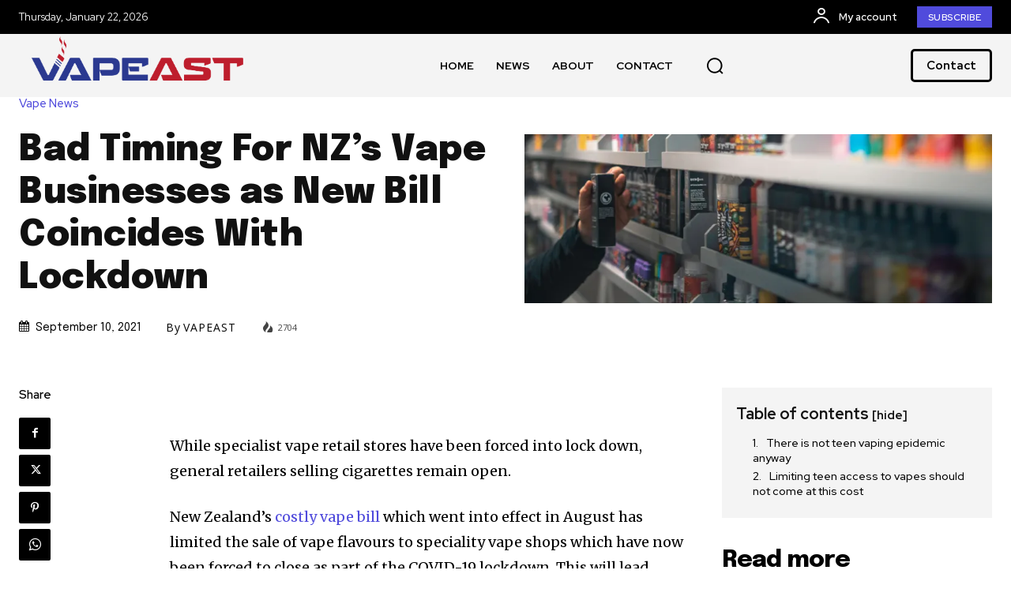

--- FILE ---
content_type: text/html; charset=UTF-8
request_url: https://vapeast.com/bad-timing-for-nzs-vape-businesses-as-new-bill-coincides-with-lockdown/
body_size: 66534
content:
<!doctype html >
<!--[if IE 8]><html class="ie8" lang="en"> <![endif]-->
<!--[if IE 9]><html class="ie9" lang="en"> <![endif]-->
<!--[if gt IE 8]><!--><html lang="en-US"> <!--<![endif]--><head><script data-no-optimize="1">var litespeed_docref=sessionStorage.getItem("litespeed_docref");litespeed_docref&&(Object.defineProperty(document,"referrer",{get:function(){return litespeed_docref}}),sessionStorage.removeItem("litespeed_docref"));</script> <title>Bad Timing For NZ’s Vape Businesses as New Bill Coincides With Lockdown &#8226; VAPEAST</title><meta charset="UTF-8" /><meta name="viewport" content="width=device-width, initial-scale=1.0"><link rel="pingback" href="https://vapeast.com/xmlrpc.php" /><meta name='robots' content='index, follow, max-image-preview:large, max-snippet:-1, max-video-preview:-1' /><link rel="icon" type="image/png" href="https://vapeast.com/wp-content/uploads/2023/12/vapeast-logo-4-021-v-only.png"><link rel="apple-touch-icon" sizes="76x76" href="https://vapeast.com/wp-content/uploads/2023/12/vapeast-logo-4-021-v-only.png"/><meta property="og:title" content="Bad Timing For NZ’s Vape Businesses as New Bill Coincides With Lockdown"/><meta property="og:description" content="While specialist vape retail stores have been forced into lock down, general retailers selling cigarettes remain open.New Zealand’s costly vape bill which wen"/><meta property="og:image" content="https://vapeast.com/wp-content/uploads/2021/05/vape-shop-copie.jpg"/><meta property="og:image:width" content="1110" /><meta property="og:image:height" content="400" /><meta property="og:type" content="article"/><meta property="og:article:published_time" content="2021-09-10 05:05:02"/><meta property="og:article:modified_time" content="2023-12-21 07:02:43"/><meta name="twitter:card" content="summary"><meta name="twitter:title" content="Bad Timing For NZ’s Vape Businesses as New Bill Coincides With Lockdown"/><meta name="twitter:description" content="While specialist vape retail stores have been forced into lock down, general retailers selling cigarettes remain open.New Zealand’s costly vape bill which wen"/><meta name="twitter:image" content="https://vapeast.com/wp-content/uploads/2021/05/vape-shop-copie.jpg"/><meta name="author" content="VAPEAST"/><link rel="canonical" href="https://vapeast.com/bad-timing-for-nzs-vape-businesses-as-new-bill-coincides-with-lockdown/" /><meta property="og:url" content="https://vapeast.com/bad-timing-for-nzs-vape-businesses-as-new-bill-coincides-with-lockdown/" /><meta property="og:site_name" content="VAPEAST" /><meta property="article:publisher" content="https://www.facebook.com/Vapeast/" /><meta property="article:author" content="https://www.facebook.com/Vapeast/" /><meta property="article:published_time" content="2021-09-10T05:05:02+00:00" /><meta property="article:modified_time" content="2023-12-21T07:02:43+00:00" /><meta property="og:image" content="https://vapeast.com/wp-content/uploads/2021/05/vape-shop-copie.jpg" /><meta property="og:image:width" content="1110" /><meta property="og:image:height" content="400" /><meta property="og:image:type" content="image/jpeg" /><meta name="author" content="VAPEAST" /><meta name="twitter:label1" content="Written by" /><meta name="twitter:data1" content="VAPEAST" /><meta name="twitter:label2" content="Est. reading time" /><meta name="twitter:data2" content="2 minutes" /> <script type="application/ld+json" class="yoast-schema-graph">{"@context":"https://schema.org","@graph":[{"@type":"Article","@id":"https://vapeast.com/bad-timing-for-nzs-vape-businesses-as-new-bill-coincides-with-lockdown/#article","isPartOf":{"@id":"https://vapeast.com/bad-timing-for-nzs-vape-businesses-as-new-bill-coincides-with-lockdown/"},"author":{"name":"VAPEAST","@id":"https://vapeast.com/#/schema/person/79dd3cbceb3e5f1f40021de20604f362"},"headline":"Bad Timing For NZ’s Vape Businesses as New Bill Coincides With Lockdown","datePublished":"2021-09-10T05:05:02+00:00","dateModified":"2023-12-21T07:02:43+00:00","mainEntityOfPage":{"@id":"https://vapeast.com/bad-timing-for-nzs-vape-businesses-as-new-bill-coincides-with-lockdown/"},"wordCount":490,"commentCount":0,"publisher":{"@id":"https://vapeast.com/#organization"},"image":{"@id":"https://vapeast.com/bad-timing-for-nzs-vape-businesses-as-new-bill-coincides-with-lockdown/#primaryimage"},"thumbnailUrl":"https://i0.wp.com/vapeast.com/wp-content/uploads/2021/05/vape-shop-copie.jpg?fit=1110%2C400&ssl=1","articleSection":["Vape News"],"inLanguage":"en-US","potentialAction":[{"@type":"CommentAction","name":"Comment","target":["https://vapeast.com/bad-timing-for-nzs-vape-businesses-as-new-bill-coincides-with-lockdown/#respond"]}]},{"@type":"WebPage","@id":"https://vapeast.com/bad-timing-for-nzs-vape-businesses-as-new-bill-coincides-with-lockdown/","url":"https://vapeast.com/bad-timing-for-nzs-vape-businesses-as-new-bill-coincides-with-lockdown/","name":"Bad Timing For NZ’s Vape Businesses as New Bill Coincides With Lockdown &#8226; VAPEAST","isPartOf":{"@id":"https://vapeast.com/#website"},"primaryImageOfPage":{"@id":"https://vapeast.com/bad-timing-for-nzs-vape-businesses-as-new-bill-coincides-with-lockdown/#primaryimage"},"image":{"@id":"https://vapeast.com/bad-timing-for-nzs-vape-businesses-as-new-bill-coincides-with-lockdown/#primaryimage"},"thumbnailUrl":"https://i0.wp.com/vapeast.com/wp-content/uploads/2021/05/vape-shop-copie.jpg?fit=1110%2C400&ssl=1","datePublished":"2021-09-10T05:05:02+00:00","dateModified":"2023-12-21T07:02:43+00:00","breadcrumb":{"@id":"https://vapeast.com/bad-timing-for-nzs-vape-businesses-as-new-bill-coincides-with-lockdown/#breadcrumb"},"inLanguage":"en-US","potentialAction":[{"@type":"ReadAction","target":["https://vapeast.com/bad-timing-for-nzs-vape-businesses-as-new-bill-coincides-with-lockdown/"]}]},{"@type":"ImageObject","inLanguage":"en-US","@id":"https://vapeast.com/bad-timing-for-nzs-vape-businesses-as-new-bill-coincides-with-lockdown/#primaryimage","url":"https://i0.wp.com/vapeast.com/wp-content/uploads/2021/05/vape-shop-copie.jpg?fit=1110%2C400&ssl=1","contentUrl":"https://i0.wp.com/vapeast.com/wp-content/uploads/2021/05/vape-shop-copie.jpg?fit=1110%2C400&ssl=1","width":1110,"height":400},{"@type":"BreadcrumbList","@id":"https://vapeast.com/bad-timing-for-nzs-vape-businesses-as-new-bill-coincides-with-lockdown/#breadcrumb","itemListElement":[{"@type":"ListItem","position":1,"name":"Home","item":"https://vapeast.com/"},{"@type":"ListItem","position":2,"name":"News","item":"https://vapeast.com/news/"},{"@type":"ListItem","position":3,"name":"Bad Timing For NZ’s Vape Businesses as New Bill Coincides With Lockdown"}]},{"@type":"WebSite","@id":"https://vapeast.com/#website","url":"https://vapeast.com/","name":"VAPEAST","description":"VAPEAST: Igniting Your Passion with the Latest in Vaping News","publisher":{"@id":"https://vapeast.com/#organization"},"potentialAction":[{"@type":"SearchAction","target":{"@type":"EntryPoint","urlTemplate":"https://vapeast.com/?s={search_term_string}"},"query-input":{"@type":"PropertyValueSpecification","valueRequired":true,"valueName":"search_term_string"}}],"inLanguage":"en-US"},{"@type":"Organization","@id":"https://vapeast.com/#organization","name":"VAPEAST","url":"https://vapeast.com/","logo":{"@type":"ImageObject","inLanguage":"en-US","@id":"https://vapeast.com/#/schema/logo/image/","url":"https://i0.wp.com/vapeast.com/wp-content/uploads/2023/12/272vpeast-logo-Transparent-Image.png?fit=1777%2C470&ssl=1","contentUrl":"https://i0.wp.com/vapeast.com/wp-content/uploads/2023/12/272vpeast-logo-Transparent-Image.png?fit=1777%2C470&ssl=1","width":1777,"height":470,"caption":"VAPEAST"},"image":{"@id":"https://vapeast.com/#/schema/logo/image/"},"sameAs":["https://www.facebook.com/Vapeast/"]},{"@type":"Person","@id":"https://vapeast.com/#/schema/person/79dd3cbceb3e5f1f40021de20604f362","name":"VAPEAST","image":{"@type":"ImageObject","inLanguage":"en-US","@id":"https://vapeast.com/#/schema/person/image/","url":"https://vapeast.com/wp-content/uploads/2023/12/cropped-vapeast-logo-4-01-1-96x96.png","contentUrl":"https://vapeast.com/wp-content/uploads/2023/12/cropped-vapeast-logo-4-01-1-96x96.png","caption":"VAPEAST"},"sameAs":["http://vapeast.com","https://www.facebook.com/Vapeast/"],"url":"https://vapeast.com/author/admin/"}]}</script> <link rel='dns-prefetch' href='//stats.wp.com' /><link rel='dns-prefetch' href='//fonts.googleapis.com' /><link rel='preconnect' href='//i0.wp.com' /><link rel="alternate" type="application/rss+xml" title="VAPEAST &raquo; Feed" href="https://vapeast.com/feed/" /><link rel="alternate" type="application/rss+xml" title="VAPEAST &raquo; Comments Feed" href="https://vapeast.com/comments/feed/" /><link rel="alternate" type="application/rss+xml" title="VAPEAST &raquo; Bad Timing For NZ’s Vape Businesses as New Bill Coincides With Lockdown Comments Feed" href="https://vapeast.com/bad-timing-for-nzs-vape-businesses-as-new-bill-coincides-with-lockdown/feed/" /><link rel="alternate" title="oEmbed (JSON)" type="application/json+oembed" href="https://vapeast.com/wp-json/oembed/1.0/embed?url=https%3A%2F%2Fvapeast.com%2Fbad-timing-for-nzs-vape-businesses-as-new-bill-coincides-with-lockdown%2F" /><link rel="alternate" title="oEmbed (XML)" type="text/xml+oembed" href="https://vapeast.com/wp-json/oembed/1.0/embed?url=https%3A%2F%2Fvapeast.com%2Fbad-timing-for-nzs-vape-businesses-as-new-bill-coincides-with-lockdown%2F&#038;format=xml" /><style id='wp-img-auto-sizes-contain-inline-css' type='text/css'>img:is([sizes=auto i],[sizes^="auto," i]){contain-intrinsic-size:3000px 1500px}
/*# sourceURL=wp-img-auto-sizes-contain-inline-css */</style><link data-optimized="1" rel='stylesheet' id='wp-block-library-css' href='https://vapeast.com/wp-content/litespeed/css/c8315177c5c341362290b224fe18f9a1.css?ver=8f9a1' type='text/css' media='all' /><style id='global-styles-inline-css' type='text/css'>:root{--wp--preset--aspect-ratio--square: 1;--wp--preset--aspect-ratio--4-3: 4/3;--wp--preset--aspect-ratio--3-4: 3/4;--wp--preset--aspect-ratio--3-2: 3/2;--wp--preset--aspect-ratio--2-3: 2/3;--wp--preset--aspect-ratio--16-9: 16/9;--wp--preset--aspect-ratio--9-16: 9/16;--wp--preset--color--black: #000000;--wp--preset--color--cyan-bluish-gray: #abb8c3;--wp--preset--color--white: #ffffff;--wp--preset--color--pale-pink: #f78da7;--wp--preset--color--vivid-red: #cf2e2e;--wp--preset--color--luminous-vivid-orange: #ff6900;--wp--preset--color--luminous-vivid-amber: #fcb900;--wp--preset--color--light-green-cyan: #7bdcb5;--wp--preset--color--vivid-green-cyan: #00d084;--wp--preset--color--pale-cyan-blue: #8ed1fc;--wp--preset--color--vivid-cyan-blue: #0693e3;--wp--preset--color--vivid-purple: #9b51e0;--wp--preset--gradient--vivid-cyan-blue-to-vivid-purple: linear-gradient(135deg,rgb(6,147,227) 0%,rgb(155,81,224) 100%);--wp--preset--gradient--light-green-cyan-to-vivid-green-cyan: linear-gradient(135deg,rgb(122,220,180) 0%,rgb(0,208,130) 100%);--wp--preset--gradient--luminous-vivid-amber-to-luminous-vivid-orange: linear-gradient(135deg,rgb(252,185,0) 0%,rgb(255,105,0) 100%);--wp--preset--gradient--luminous-vivid-orange-to-vivid-red: linear-gradient(135deg,rgb(255,105,0) 0%,rgb(207,46,46) 100%);--wp--preset--gradient--very-light-gray-to-cyan-bluish-gray: linear-gradient(135deg,rgb(238,238,238) 0%,rgb(169,184,195) 100%);--wp--preset--gradient--cool-to-warm-spectrum: linear-gradient(135deg,rgb(74,234,220) 0%,rgb(151,120,209) 20%,rgb(207,42,186) 40%,rgb(238,44,130) 60%,rgb(251,105,98) 80%,rgb(254,248,76) 100%);--wp--preset--gradient--blush-light-purple: linear-gradient(135deg,rgb(255,206,236) 0%,rgb(152,150,240) 100%);--wp--preset--gradient--blush-bordeaux: linear-gradient(135deg,rgb(254,205,165) 0%,rgb(254,45,45) 50%,rgb(107,0,62) 100%);--wp--preset--gradient--luminous-dusk: linear-gradient(135deg,rgb(255,203,112) 0%,rgb(199,81,192) 50%,rgb(65,88,208) 100%);--wp--preset--gradient--pale-ocean: linear-gradient(135deg,rgb(255,245,203) 0%,rgb(182,227,212) 50%,rgb(51,167,181) 100%);--wp--preset--gradient--electric-grass: linear-gradient(135deg,rgb(202,248,128) 0%,rgb(113,206,126) 100%);--wp--preset--gradient--midnight: linear-gradient(135deg,rgb(2,3,129) 0%,rgb(40,116,252) 100%);--wp--preset--font-size--small: 11px;--wp--preset--font-size--medium: 20px;--wp--preset--font-size--large: 32px;--wp--preset--font-size--x-large: 42px;--wp--preset--font-size--regular: 15px;--wp--preset--font-size--larger: 50px;--wp--preset--spacing--20: 0.44rem;--wp--preset--spacing--30: 0.67rem;--wp--preset--spacing--40: 1rem;--wp--preset--spacing--50: 1.5rem;--wp--preset--spacing--60: 2.25rem;--wp--preset--spacing--70: 3.38rem;--wp--preset--spacing--80: 5.06rem;--wp--preset--shadow--natural: 6px 6px 9px rgba(0, 0, 0, 0.2);--wp--preset--shadow--deep: 12px 12px 50px rgba(0, 0, 0, 0.4);--wp--preset--shadow--sharp: 6px 6px 0px rgba(0, 0, 0, 0.2);--wp--preset--shadow--outlined: 6px 6px 0px -3px rgb(255, 255, 255), 6px 6px rgb(0, 0, 0);--wp--preset--shadow--crisp: 6px 6px 0px rgb(0, 0, 0);}:where(.is-layout-flex){gap: 0.5em;}:where(.is-layout-grid){gap: 0.5em;}body .is-layout-flex{display: flex;}.is-layout-flex{flex-wrap: wrap;align-items: center;}.is-layout-flex > :is(*, div){margin: 0;}body .is-layout-grid{display: grid;}.is-layout-grid > :is(*, div){margin: 0;}:where(.wp-block-columns.is-layout-flex){gap: 2em;}:where(.wp-block-columns.is-layout-grid){gap: 2em;}:where(.wp-block-post-template.is-layout-flex){gap: 1.25em;}:where(.wp-block-post-template.is-layout-grid){gap: 1.25em;}.has-black-color{color: var(--wp--preset--color--black) !important;}.has-cyan-bluish-gray-color{color: var(--wp--preset--color--cyan-bluish-gray) !important;}.has-white-color{color: var(--wp--preset--color--white) !important;}.has-pale-pink-color{color: var(--wp--preset--color--pale-pink) !important;}.has-vivid-red-color{color: var(--wp--preset--color--vivid-red) !important;}.has-luminous-vivid-orange-color{color: var(--wp--preset--color--luminous-vivid-orange) !important;}.has-luminous-vivid-amber-color{color: var(--wp--preset--color--luminous-vivid-amber) !important;}.has-light-green-cyan-color{color: var(--wp--preset--color--light-green-cyan) !important;}.has-vivid-green-cyan-color{color: var(--wp--preset--color--vivid-green-cyan) !important;}.has-pale-cyan-blue-color{color: var(--wp--preset--color--pale-cyan-blue) !important;}.has-vivid-cyan-blue-color{color: var(--wp--preset--color--vivid-cyan-blue) !important;}.has-vivid-purple-color{color: var(--wp--preset--color--vivid-purple) !important;}.has-black-background-color{background-color: var(--wp--preset--color--black) !important;}.has-cyan-bluish-gray-background-color{background-color: var(--wp--preset--color--cyan-bluish-gray) !important;}.has-white-background-color{background-color: var(--wp--preset--color--white) !important;}.has-pale-pink-background-color{background-color: var(--wp--preset--color--pale-pink) !important;}.has-vivid-red-background-color{background-color: var(--wp--preset--color--vivid-red) !important;}.has-luminous-vivid-orange-background-color{background-color: var(--wp--preset--color--luminous-vivid-orange) !important;}.has-luminous-vivid-amber-background-color{background-color: var(--wp--preset--color--luminous-vivid-amber) !important;}.has-light-green-cyan-background-color{background-color: var(--wp--preset--color--light-green-cyan) !important;}.has-vivid-green-cyan-background-color{background-color: var(--wp--preset--color--vivid-green-cyan) !important;}.has-pale-cyan-blue-background-color{background-color: var(--wp--preset--color--pale-cyan-blue) !important;}.has-vivid-cyan-blue-background-color{background-color: var(--wp--preset--color--vivid-cyan-blue) !important;}.has-vivid-purple-background-color{background-color: var(--wp--preset--color--vivid-purple) !important;}.has-black-border-color{border-color: var(--wp--preset--color--black) !important;}.has-cyan-bluish-gray-border-color{border-color: var(--wp--preset--color--cyan-bluish-gray) !important;}.has-white-border-color{border-color: var(--wp--preset--color--white) !important;}.has-pale-pink-border-color{border-color: var(--wp--preset--color--pale-pink) !important;}.has-vivid-red-border-color{border-color: var(--wp--preset--color--vivid-red) !important;}.has-luminous-vivid-orange-border-color{border-color: var(--wp--preset--color--luminous-vivid-orange) !important;}.has-luminous-vivid-amber-border-color{border-color: var(--wp--preset--color--luminous-vivid-amber) !important;}.has-light-green-cyan-border-color{border-color: var(--wp--preset--color--light-green-cyan) !important;}.has-vivid-green-cyan-border-color{border-color: var(--wp--preset--color--vivid-green-cyan) !important;}.has-pale-cyan-blue-border-color{border-color: var(--wp--preset--color--pale-cyan-blue) !important;}.has-vivid-cyan-blue-border-color{border-color: var(--wp--preset--color--vivid-cyan-blue) !important;}.has-vivid-purple-border-color{border-color: var(--wp--preset--color--vivid-purple) !important;}.has-vivid-cyan-blue-to-vivid-purple-gradient-background{background: var(--wp--preset--gradient--vivid-cyan-blue-to-vivid-purple) !important;}.has-light-green-cyan-to-vivid-green-cyan-gradient-background{background: var(--wp--preset--gradient--light-green-cyan-to-vivid-green-cyan) !important;}.has-luminous-vivid-amber-to-luminous-vivid-orange-gradient-background{background: var(--wp--preset--gradient--luminous-vivid-amber-to-luminous-vivid-orange) !important;}.has-luminous-vivid-orange-to-vivid-red-gradient-background{background: var(--wp--preset--gradient--luminous-vivid-orange-to-vivid-red) !important;}.has-very-light-gray-to-cyan-bluish-gray-gradient-background{background: var(--wp--preset--gradient--very-light-gray-to-cyan-bluish-gray) !important;}.has-cool-to-warm-spectrum-gradient-background{background: var(--wp--preset--gradient--cool-to-warm-spectrum) !important;}.has-blush-light-purple-gradient-background{background: var(--wp--preset--gradient--blush-light-purple) !important;}.has-blush-bordeaux-gradient-background{background: var(--wp--preset--gradient--blush-bordeaux) !important;}.has-luminous-dusk-gradient-background{background: var(--wp--preset--gradient--luminous-dusk) !important;}.has-pale-ocean-gradient-background{background: var(--wp--preset--gradient--pale-ocean) !important;}.has-electric-grass-gradient-background{background: var(--wp--preset--gradient--electric-grass) !important;}.has-midnight-gradient-background{background: var(--wp--preset--gradient--midnight) !important;}.has-small-font-size{font-size: var(--wp--preset--font-size--small) !important;}.has-medium-font-size{font-size: var(--wp--preset--font-size--medium) !important;}.has-large-font-size{font-size: var(--wp--preset--font-size--large) !important;}.has-x-large-font-size{font-size: var(--wp--preset--font-size--x-large) !important;}
/*# sourceURL=global-styles-inline-css */</style><style id='classic-theme-styles-inline-css' type='text/css'>/*! This file is auto-generated */
.wp-block-button__link{color:#fff;background-color:#32373c;border-radius:9999px;box-shadow:none;text-decoration:none;padding:calc(.667em + 2px) calc(1.333em + 2px);font-size:1.125em}.wp-block-file__button{background:#32373c;color:#fff;text-decoration:none}
/*# sourceURL=/wp-includes/css/classic-themes.min.css */</style><link data-optimized="1" rel='stylesheet' id='wp_automatic_gallery_style-css' href='https://vapeast.com/wp-content/litespeed/css/d8e48b8a35859ad5def4cdc266f45ef2.css?ver=45ef2' type='text/css' media='all' /><link data-optimized="1" rel='stylesheet' id='td-plugin-newsletter-css' href='https://vapeast.com/wp-content/litespeed/css/c4dbdebebd5600bb65fccb924b021771.css?ver=21771' type='text/css' media='all' /><link data-optimized="1" rel='stylesheet' id='td-plugin-multi-purpose-css' href='https://vapeast.com/wp-content/litespeed/css/7a8ce158d80cd86820e4717b52de9fa8.css?ver=e9fa8' type='text/css' media='all' /><link rel='stylesheet' id='google-fonts-style-css' href='https://fonts.googleapis.com/css?family=Open+Sans%3A400%2C600%2C700%7CRoboto%3A400%2C600%2C700%7CRed+Hat+Display%3A400%2C600%2C700%2C500%7CEpilogue%3A600%2C700%2C500%2C400%2C900%2C800%7CMerriweather%3A400&#038;display=swap&#038;ver=12.7.4' type='text/css' media='all' /><link data-optimized="1" rel='stylesheet' id='wpdiscuz-frontend-css-css' href='https://vapeast.com/wp-content/litespeed/css/d73e47f310c46fbd7e958bca1ccfda5d.css?ver=fda5d' type='text/css' media='all' /><style id='wpdiscuz-frontend-css-inline-css' type='text/css'>#wpdcom .wpd-blog-administrator .wpd-comment-label{color:#ffffff;background-color:#504bdc;border:none}#wpdcom .wpd-blog-administrator .wpd-comment-author, #wpdcom .wpd-blog-administrator .wpd-comment-author a{color:#504bdc}#wpdcom.wpd-layout-1 .wpd-comment .wpd-blog-administrator .wpd-avatar img{border-color:#504bdc}#wpdcom.wpd-layout-2 .wpd-comment.wpd-reply .wpd-comment-wrap.wpd-blog-administrator{border-left:3px solid #504bdc}#wpdcom.wpd-layout-2 .wpd-comment .wpd-blog-administrator .wpd-avatar img{border-bottom-color:#504bdc}#wpdcom.wpd-layout-3 .wpd-blog-administrator .wpd-comment-subheader{border-top:1px dashed #504bdc}#wpdcom.wpd-layout-3 .wpd-reply .wpd-blog-administrator .wpd-comment-right{border-left:1px solid #504bdc}#wpdcom .wpd-blog-editor .wpd-comment-label{color:#ffffff;background-color:#504bdc;border:none}#wpdcom .wpd-blog-editor .wpd-comment-author, #wpdcom .wpd-blog-editor .wpd-comment-author a{color:#504bdc}#wpdcom.wpd-layout-1 .wpd-comment .wpd-blog-editor .wpd-avatar img{border-color:#504bdc}#wpdcom.wpd-layout-2 .wpd-comment.wpd-reply .wpd-comment-wrap.wpd-blog-editor{border-left:3px solid #504bdc}#wpdcom.wpd-layout-2 .wpd-comment .wpd-blog-editor .wpd-avatar img{border-bottom-color:#504bdc}#wpdcom.wpd-layout-3 .wpd-blog-editor .wpd-comment-subheader{border-top:1px dashed #504bdc}#wpdcom.wpd-layout-3 .wpd-reply .wpd-blog-editor .wpd-comment-right{border-left:1px solid #504bdc}#wpdcom .wpd-blog-author .wpd-comment-label{color:#ffffff;background-color:#504bdc;border:none}#wpdcom .wpd-blog-author .wpd-comment-author, #wpdcom .wpd-blog-author .wpd-comment-author a{color:#504bdc}#wpdcom.wpd-layout-1 .wpd-comment .wpd-blog-author .wpd-avatar img{border-color:#504bdc}#wpdcom.wpd-layout-2 .wpd-comment .wpd-blog-author .wpd-avatar img{border-bottom-color:#504bdc}#wpdcom.wpd-layout-3 .wpd-blog-author .wpd-comment-subheader{border-top:1px dashed #504bdc}#wpdcom.wpd-layout-3 .wpd-reply .wpd-blog-author .wpd-comment-right{border-left:1px solid #504bdc}#wpdcom .wpd-blog-contributor .wpd-comment-label{color:#ffffff;background-color:#504bdc;border:none}#wpdcom .wpd-blog-contributor .wpd-comment-author, #wpdcom .wpd-blog-contributor .wpd-comment-author a{color:#504bdc}#wpdcom.wpd-layout-1 .wpd-comment .wpd-blog-contributor .wpd-avatar img{border-color:#504bdc}#wpdcom.wpd-layout-2 .wpd-comment .wpd-blog-contributor .wpd-avatar img{border-bottom-color:#504bdc}#wpdcom.wpd-layout-3 .wpd-blog-contributor .wpd-comment-subheader{border-top:1px dashed #504bdc}#wpdcom.wpd-layout-3 .wpd-reply .wpd-blog-contributor .wpd-comment-right{border-left:1px solid #504bdc}#wpdcom .wpd-blog-subscriber .wpd-comment-label{color:#ffffff;background-color:#504bdc;border:none}#wpdcom .wpd-blog-subscriber .wpd-comment-author, #wpdcom .wpd-blog-subscriber .wpd-comment-author a{color:#504bdc}#wpdcom.wpd-layout-2 .wpd-comment .wpd-blog-subscriber .wpd-avatar img{border-bottom-color:#504bdc}#wpdcom.wpd-layout-3 .wpd-blog-subscriber .wpd-comment-subheader{border-top:1px dashed #504bdc}#wpdcom .wpd-blog-wpseo_manager .wpd-comment-label{color:#ffffff;background-color:#504bdc;border:none}#wpdcom .wpd-blog-wpseo_manager .wpd-comment-author, #wpdcom .wpd-blog-wpseo_manager .wpd-comment-author a{color:#504bdc}#wpdcom.wpd-layout-1 .wpd-comment .wpd-blog-wpseo_manager .wpd-avatar img{border-color:#504bdc}#wpdcom.wpd-layout-2 .wpd-comment .wpd-blog-wpseo_manager .wpd-avatar img{border-bottom-color:#504bdc}#wpdcom.wpd-layout-3 .wpd-blog-wpseo_manager .wpd-comment-subheader{border-top:1px dashed #504bdc}#wpdcom.wpd-layout-3 .wpd-reply .wpd-blog-wpseo_manager .wpd-comment-right{border-left:1px solid #504bdc}#wpdcom .wpd-blog-wpseo_editor .wpd-comment-label{color:#ffffff;background-color:#504bdc;border:none}#wpdcom .wpd-blog-wpseo_editor .wpd-comment-author, #wpdcom .wpd-blog-wpseo_editor .wpd-comment-author a{color:#504bdc}#wpdcom.wpd-layout-1 .wpd-comment .wpd-blog-wpseo_editor .wpd-avatar img{border-color:#504bdc}#wpdcom.wpd-layout-2 .wpd-comment .wpd-blog-wpseo_editor .wpd-avatar img{border-bottom-color:#504bdc}#wpdcom.wpd-layout-3 .wpd-blog-wpseo_editor .wpd-comment-subheader{border-top:1px dashed #504bdc}#wpdcom.wpd-layout-3 .wpd-reply .wpd-blog-wpseo_editor .wpd-comment-right{border-left:1px solid #504bdc}#wpdcom .wpd-blog-post_author .wpd-comment-label{color:#ffffff;background-color:#504bdc;border:none}#wpdcom .wpd-blog-post_author .wpd-comment-author, #wpdcom .wpd-blog-post_author .wpd-comment-author a{color:#504bdc}#wpdcom .wpd-blog-post_author .wpd-avatar img{border-color:#504bdc}#wpdcom.wpd-layout-1 .wpd-comment .wpd-blog-post_author .wpd-avatar img{border-color:#504bdc}#wpdcom.wpd-layout-2 .wpd-comment.wpd-reply .wpd-comment-wrap.wpd-blog-post_author{border-left:3px solid #504bdc}#wpdcom.wpd-layout-2 .wpd-comment .wpd-blog-post_author .wpd-avatar img{border-bottom-color:#504bdc}#wpdcom.wpd-layout-3 .wpd-blog-post_author .wpd-comment-subheader{border-top:1px dashed #504bdc}#wpdcom.wpd-layout-3 .wpd-reply .wpd-blog-post_author .wpd-comment-right{border-left:1px solid #504bdc}#wpdcom .wpd-blog-guest .wpd-comment-label{color:#ffffff;background-color:#504bdc;border:none}#wpdcom .wpd-blog-guest .wpd-comment-author, #wpdcom .wpd-blog-guest .wpd-comment-author a{color:#504bdc}#wpdcom.wpd-layout-3 .wpd-blog-guest .wpd-comment-subheader{border-top:1px dashed #504bdc}#comments, #respond, .comments-area, #wpdcom{}#wpdcom .ql-editor > *{color:#777777}#wpdcom .ql-editor::before{}#wpdcom .ql-toolbar{border:1px solid #DDDDDD;border-top:none}#wpdcom .ql-container{border:1px solid #DDDDDD;border-bottom:none}#wpdcom .wpd-form-row .wpdiscuz-item input[type="text"], #wpdcom .wpd-form-row .wpdiscuz-item input[type="email"], #wpdcom .wpd-form-row .wpdiscuz-item input[type="url"], #wpdcom .wpd-form-row .wpdiscuz-item input[type="color"], #wpdcom .wpd-form-row .wpdiscuz-item input[type="date"], #wpdcom .wpd-form-row .wpdiscuz-item input[type="datetime"], #wpdcom .wpd-form-row .wpdiscuz-item input[type="datetime-local"], #wpdcom .wpd-form-row .wpdiscuz-item input[type="month"], #wpdcom .wpd-form-row .wpdiscuz-item input[type="number"], #wpdcom .wpd-form-row .wpdiscuz-item input[type="time"], #wpdcom textarea, #wpdcom select{border:1px solid #DDDDDD;color:#777777}#wpdcom .wpd-form-row .wpdiscuz-item textarea{border:1px solid #DDDDDD}#wpdcom input::placeholder, #wpdcom textarea::placeholder, #wpdcom input::-moz-placeholder, #wpdcom textarea::-webkit-input-placeholder{}#wpdcom .wpd-comment-text{color:#777777}#wpdcom .wpd-thread-head .wpd-thread-info{border-bottom:2px solid #504bdc}#wpdcom .wpd-thread-head .wpd-thread-info.wpd-reviews-tab svg{fill:#504bdc}#wpdcom .wpd-thread-head .wpdiscuz-user-settings{border-bottom:2px solid #504bdc}#wpdcom .wpd-thread-head .wpdiscuz-user-settings:hover{color:#504bdc}#wpdcom .wpd-comment .wpd-follow-link:hover{color:#504bdc}#wpdcom .wpd-comment-status .wpd-sticky{color:#504bdc}#wpdcom .wpd-thread-filter .wpdf-active{color:#504bdc;border-bottom-color:#504bdc}#wpdcom .wpd-comment-info-bar{border:1px dashed #736fe3;background:#eeedfc}#wpdcom .wpd-comment-info-bar .wpd-current-view i{color:#504bdc}#wpdcom .wpd-filter-view-all:hover{background:#504bdc}#wpdcom .wpdiscuz-item .wpdiscuz-rating > label{color:#DDDDDD}#wpdcom .wpdiscuz-item .wpdiscuz-rating:not(:checked) > label:hover, .wpdiscuz-rating:not(:checked) > label:hover ~ label{}#wpdcom .wpdiscuz-item .wpdiscuz-rating > input ~ label:hover, #wpdcom .wpdiscuz-item .wpdiscuz-rating > input:not(:checked) ~ label:hover ~ label, #wpdcom .wpdiscuz-item .wpdiscuz-rating > input:not(:checked) ~ label:hover ~ label{color:#FFED85}#wpdcom .wpdiscuz-item .wpdiscuz-rating > input:checked ~ label:hover, #wpdcom .wpdiscuz-item .wpdiscuz-rating > input:checked ~ label:hover, #wpdcom .wpdiscuz-item .wpdiscuz-rating > label:hover ~ input:checked ~ label, #wpdcom .wpdiscuz-item .wpdiscuz-rating > input:checked + label:hover ~ label, #wpdcom .wpdiscuz-item .wpdiscuz-rating > input:checked ~ label:hover ~ label, .wpd-custom-field .wcf-active-star, #wpdcom .wpdiscuz-item .wpdiscuz-rating > input:checked ~ label{color:#FFD700}#wpd-post-rating .wpd-rating-wrap .wpd-rating-stars svg .wpd-star{fill:#DDDDDD}#wpd-post-rating .wpd-rating-wrap .wpd-rating-stars svg .wpd-active{fill:#FFD700}#wpd-post-rating .wpd-rating-wrap .wpd-rate-starts svg .wpd-star{fill:#DDDDDD}#wpd-post-rating .wpd-rating-wrap .wpd-rate-starts:hover svg .wpd-star{fill:#FFED85}#wpd-post-rating.wpd-not-rated .wpd-rating-wrap .wpd-rate-starts svg:hover ~ svg .wpd-star{fill:#DDDDDD}.wpdiscuz-post-rating-wrap .wpd-rating .wpd-rating-wrap .wpd-rating-stars svg .wpd-star{fill:#DDDDDD}.wpdiscuz-post-rating-wrap .wpd-rating .wpd-rating-wrap .wpd-rating-stars svg .wpd-active{fill:#FFD700}#wpdcom .wpd-comment .wpd-follow-active{color:#ff7a00}#wpdcom .page-numbers{color:#555;border:#555 1px solid}#wpdcom span.current{background:#555}#wpdcom.wpd-layout-1 .wpd-new-loaded-comment > .wpd-comment-wrap > .wpd-comment-right{background:#FFFAD6}#wpdcom.wpd-layout-2 .wpd-new-loaded-comment.wpd-comment > .wpd-comment-wrap > .wpd-comment-right{background:#FFFAD6}#wpdcom.wpd-layout-2 .wpd-new-loaded-comment.wpd-comment.wpd-reply > .wpd-comment-wrap > .wpd-comment-right{background:transparent}#wpdcom.wpd-layout-2 .wpd-new-loaded-comment.wpd-comment.wpd-reply > .wpd-comment-wrap{background:#FFFAD6}#wpdcom.wpd-layout-3 .wpd-new-loaded-comment.wpd-comment > .wpd-comment-wrap > .wpd-comment-right{background:#FFFAD6}#wpdcom .wpd-follow:hover i, #wpdcom .wpd-unfollow:hover i, #wpdcom .wpd-comment .wpd-follow-active:hover i{color:#504bdc}#wpdcom .wpdiscuz-readmore{cursor:pointer;color:#504bdc}.wpd-custom-field .wcf-pasiv-star, #wpcomm .wpdiscuz-item .wpdiscuz-rating > label{color:#DDDDDD}.wpd-wrapper .wpd-list-item.wpd-active{border-top:3px solid #504bdc}#wpdcom.wpd-layout-2 .wpd-comment.wpd-reply.wpd-unapproved-comment .wpd-comment-wrap{border-left:3px solid #FFFAD6}#wpdcom.wpd-layout-3 .wpd-comment.wpd-reply.wpd-unapproved-comment .wpd-comment-right{border-left:1px solid #FFFAD6}#wpdcom .wpd-prim-button{background-color:#504bdc;color:#FFFFFF}#wpdcom .wpd_label__check i.wpdicon-on{color:#504bdc;border:1px solid #a8a5ee}#wpd-bubble-wrapper #wpd-bubble-all-comments-count{color:#8d8cdb}#wpd-bubble-wrapper > div{background-color:#8d8cdb}#wpd-bubble-wrapper > #wpd-bubble #wpd-bubble-add-message{background-color:#8d8cdb}#wpd-bubble-wrapper > #wpd-bubble #wpd-bubble-add-message::before{border-left-color:#8d8cdb;border-right-color:#8d8cdb}#wpd-bubble-wrapper.wpd-right-corner > #wpd-bubble #wpd-bubble-add-message::before{border-left-color:#8d8cdb;border-right-color:#8d8cdb}.wpd-inline-icon-wrapper path.wpd-inline-icon-first{fill:#8d8cdb}.wpd-inline-icon-count{background-color:#8d8cdb}.wpd-inline-icon-count::before{border-right-color:#8d8cdb}.wpd-inline-form-wrapper::before{border-bottom-color:#8d8cdb}.wpd-inline-form-question{background-color:#8d8cdb}.wpd-inline-form{background-color:#8d8cdb}.wpd-last-inline-comments-wrapper{border-color:#8d8cdb}.wpd-last-inline-comments-wrapper::before{border-bottom-color:#8d8cdb}.wpd-last-inline-comments-wrapper .wpd-view-all-inline-comments{background:#8d8cdb}.wpd-last-inline-comments-wrapper .wpd-view-all-inline-comments:hover,.wpd-last-inline-comments-wrapper .wpd-view-all-inline-comments:active,.wpd-last-inline-comments-wrapper .wpd-view-all-inline-comments:focus{background-color:#8d8cdb}#wpdcom .ql-snow .ql-tooltip[data-mode="link"]::before{content:"Enter link:"}#wpdcom .ql-snow .ql-tooltip.ql-editing a.ql-action::after{content:"Save"}.comments-area{width:auto}
/*# sourceURL=wpdiscuz-frontend-css-inline-css */</style><link data-optimized="1" rel='stylesheet' id='wpdiscuz-fa-css' href='https://vapeast.com/wp-content/litespeed/css/df712f03bfc59f0fb6d44c0b40202659.css?ver=02659' type='text/css' media='all' /><link data-optimized="1" rel='stylesheet' id='wpdiscuz-combo-css-css' href='https://vapeast.com/wp-content/litespeed/css/d7e58872185f0d1fb7d639cbd96720bd.css?ver=720bd' type='text/css' media='all' /><link data-optimized="1" rel='stylesheet' id='tds-front-css' href='https://vapeast.com/wp-content/litespeed/css/152fc4203f8efca44829177db0572bf5.css?ver=72bf5' type='text/css' media='all' /><link data-optimized="1" rel='stylesheet' id='font_awesome-css' href='https://vapeast.com/wp-content/litespeed/css/ce845dc301eb982a91debebd1556ea4a.css?ver=6ea4a' type='text/css' media='all' /><link data-optimized="1" rel='stylesheet' id='open_iconic-css' href='https://vapeast.com/wp-content/litespeed/css/6ee6af4e8f77928cee6895aade21ee03.css?ver=1ee03' type='text/css' media='all' /><link data-optimized="1" rel='stylesheet' id='td-theme-css' href='https://vapeast.com/wp-content/litespeed/css/0c4cefec7929d55667daf8c91075a66b.css?ver=5a66b' type='text/css' media='all' /><style id='td-theme-inline-css' type='text/css'>@media (max-width:767px){.td-header-desktop-wrap{display:none}}@media (min-width:767px){.td-header-mobile-wrap{display:none}}</style><link data-optimized="1" rel='stylesheet' id='td-legacy-framework-front-style-css' href='https://vapeast.com/wp-content/litespeed/css/6ca4d7496d87c22c3937377c0003592e.css?ver=3592e' type='text/css' media='all' /><link data-optimized="1" rel='stylesheet' id='td-standard-pack-framework-front-style-css' href='https://vapeast.com/wp-content/litespeed/css/5360331507b6cb44265c8155fe2201f8.css?ver=201f8' type='text/css' media='all' /><link data-optimized="1" rel='stylesheet' id='tdb_style_cloud_templates_front-css' href='https://vapeast.com/wp-content/litespeed/css/a37330fe5438e50665804def65e74a92.css?ver=74a92' type='text/css' media='all' /> <script type="text/javascript" src="https://vapeast.com/wp-includes/js/jquery/jquery.min.js" id="jquery-core-js"></script> <script data-optimized="1" type="text/javascript" src="https://vapeast.com/wp-content/litespeed/js/19ca2c7504142455eb00a4f057a387ea.js?ver=387ea" id="jquery-migrate-js"></script> <script data-optimized="1" type="text/javascript" src="https://vapeast.com/wp-content/litespeed/js/575394dfb36c116bf019b078ff222d35.js?ver=22d35" id="wp_automatic_gallery-js"></script> <link rel="https://api.w.org/" href="https://vapeast.com/wp-json/" /><link rel="alternate" title="JSON" type="application/json" href="https://vapeast.com/wp-json/wp/v2/posts/25378" /><link rel="EditURI" type="application/rsd+xml" title="RSD" href="https://vapeast.com/xmlrpc.php?rsd" /><meta name="generator" content="WordPress 6.9" /><link rel='shortlink' href='https://vapeast.com/?p=25378' /> <script type="text/javascript">//
  function external_links_in_new_windows_loop() {
    if (!document.links) {
      document.links = document.getElementsByTagName('a');
    }
    var change_link = false;
    var force = '';
    var ignore = '';

    for (var t=0; t<document.links.length; t++) {
      var all_links = document.links[t];
      change_link = false;
      
      if(document.links[t].hasAttribute('onClick') == false) {
        // forced if the address starts with http (or also https), but does not link to the current domain
        if(all_links.href.search(/^http/) != -1 && all_links.href.search('vapeast.com') == -1 && all_links.href.search(/^#/) == -1) {
          // console.log('Changed ' + all_links.href);
          change_link = true;
        }
          
        if(force != '' && all_links.href.search(force) != -1) {
          // forced
          // console.log('force ' + all_links.href);
          change_link = true;
        }
        
        if(ignore != '' && all_links.href.search(ignore) != -1) {
          // console.log('ignore ' + all_links.href);
          // ignored
          change_link = false;
        }

        if(change_link == true) {
          // console.log('Changed ' + all_links.href);
          document.links[t].setAttribute('onClick', 'javascript:window.open(\'' + all_links.href.replace(/'/g, '') + '\', \'_blank\', \'noopener\'); return false;');
          document.links[t].removeAttribute('target');
        }
      }
    }
  }
  
  // Load
  function external_links_in_new_windows_load(func)
  {  
    var oldonload = window.onload;
    if (typeof window.onload != 'function'){
      window.onload = func;
    } else {
      window.onload = function(){
        oldonload();
        func();
      }
    }
  }

  external_links_in_new_windows_load(external_links_in_new_windows_loop);
  //</script> <style>img#wpstats{display:none}</style> <script>window.tdb_global_vars = {"wpRestUrl":"https:\/\/vapeast.com\/wp-json\/","permalinkStructure":"\/%postname%\/"};
        window.tdb_p_autoload_vars = {"isAjax":false,"isAdminBarShowing":false,"autoloadStatus":"off","origPostEditUrl":null};</script> <style id="tdb-global-colors">:root{--downtown-accent:#504BDC;--downtown-accent-light:rgba(80,75,220,0.85);--downtown-accent-titles:#444444;--downtown-menu-bg:#01175e;--downtown-menu-bg-light:#0a2472;--tt-accent-color:#4A51E2;--tt-hover:#504BDC;--tt-gray-dark:#777777;--tt-extra-color:#f4f4f4;--tt-primary-color:#000000;--accent-color:#fff}</style><style id="tdb-global-fonts">:root{--downtown-serif-font:Zilla Slab;--downtown-sans-serif-font:Red Hat Display;--tt-secondary:Merriweather;--tt-extra:Red Hat Display;--tt-primary-font:Epilogue;}</style> <script type="text/javascript" id="td-generated-header-js">var tdBlocksArray = []; //here we store all the items for the current page

	    // td_block class - each ajax block uses a object of this class for requests
	    function tdBlock() {
		    this.id = '';
		    this.block_type = 1; //block type id (1-234 etc)
		    this.atts = '';
		    this.td_column_number = '';
		    this.td_current_page = 1; //
		    this.post_count = 0; //from wp
		    this.found_posts = 0; //from wp
		    this.max_num_pages = 0; //from wp
		    this.td_filter_value = ''; //current live filter value
		    this.is_ajax_running = false;
		    this.td_user_action = ''; // load more or infinite loader (used by the animation)
		    this.header_color = '';
		    this.ajax_pagination_infinite_stop = ''; //show load more at page x
	    }

        // td_js_generator - mini detector
        ( function () {
            var htmlTag = document.getElementsByTagName("html")[0];

	        if ( navigator.userAgent.indexOf("MSIE 10.0") > -1 ) {
                htmlTag.className += ' ie10';
            }

            if ( !!navigator.userAgent.match(/Trident.*rv\:11\./) ) {
                htmlTag.className += ' ie11';
            }

	        if ( navigator.userAgent.indexOf("Edge") > -1 ) {
                htmlTag.className += ' ieEdge';
            }

            if ( /(iPad|iPhone|iPod)/g.test(navigator.userAgent) ) {
                htmlTag.className += ' td-md-is-ios';
            }

            var user_agent = navigator.userAgent.toLowerCase();
            if ( user_agent.indexOf("android") > -1 ) {
                htmlTag.className += ' td-md-is-android';
            }

            if ( -1 !== navigator.userAgent.indexOf('Mac OS X')  ) {
                htmlTag.className += ' td-md-is-os-x';
            }

            if ( /chrom(e|ium)/.test(navigator.userAgent.toLowerCase()) ) {
               htmlTag.className += ' td-md-is-chrome';
            }

            if ( -1 !== navigator.userAgent.indexOf('Firefox') ) {
                htmlTag.className += ' td-md-is-firefox';
            }

            if ( -1 !== navigator.userAgent.indexOf('Safari') && -1 === navigator.userAgent.indexOf('Chrome') ) {
                htmlTag.className += ' td-md-is-safari';
            }

            if( -1 !== navigator.userAgent.indexOf('IEMobile') ){
                htmlTag.className += ' td-md-is-iemobile';
            }

        })();

        var tdLocalCache = {};

        ( function () {
            "use strict";

            tdLocalCache = {
                data: {},
                remove: function (resource_id) {
                    delete tdLocalCache.data[resource_id];
                },
                exist: function (resource_id) {
                    return tdLocalCache.data.hasOwnProperty(resource_id) && tdLocalCache.data[resource_id] !== null;
                },
                get: function (resource_id) {
                    return tdLocalCache.data[resource_id];
                },
                set: function (resource_id, cachedData) {
                    tdLocalCache.remove(resource_id);
                    tdLocalCache.data[resource_id] = cachedData;
                }
            };
        })();

    
    
var td_viewport_interval_list=[{"limitBottom":767,"sidebarWidth":228},{"limitBottom":1018,"sidebarWidth":300},{"limitBottom":1140,"sidebarWidth":324}];
var tds_show_more_info="Show more info";
var tds_show_less_info="Show less info";
var tdc_is_installed="yes";
var tdc_domain_active=false;
var td_ajax_url="https:\/\/vapeast.com\/wp-admin\/admin-ajax.php?td_theme_name=Newspaper&v=12.7.4";
var td_get_template_directory_uri="https:\/\/vapeast.com\/wp-content\/plugins\/td-composer\/legacy\/common";
var tds_snap_menu="";
var tds_logo_on_sticky="";
var tds_header_style="";
var td_please_wait="Please wait...";
var td_email_user_pass_incorrect="User or password incorrect!";
var td_email_user_incorrect="Email or username incorrect!";
var td_email_incorrect="Email incorrect!";
var td_user_incorrect="Username incorrect!";
var td_email_user_empty="Email or username empty!";
var td_pass_empty="Pass empty!";
var td_pass_pattern_incorrect="Invalid Pass Pattern!";
var td_retype_pass_incorrect="Retyped Pass incorrect!";
var tds_more_articles_on_post_enable="";
var tds_more_articles_on_post_time_to_wait="";
var tds_more_articles_on_post_pages_distance_from_top=0;
var tds_captcha="";
var tds_theme_color_site_wide="#504bdc";
var tds_smart_sidebar="";
var tdThemeName="Newspaper";
var tdThemeNameWl="Newspaper";
var td_magnific_popup_translation_tPrev="Previous (Left arrow key)";
var td_magnific_popup_translation_tNext="Next (Right arrow key)";
var td_magnific_popup_translation_tCounter="%curr% of %total%";
var td_magnific_popup_translation_ajax_tError="The content from %url% could not be loaded.";
var td_magnific_popup_translation_image_tError="The image #%curr% could not be loaded.";
var tdBlockNonce="cbc0f78fef";
var tdMobileMenu="enabled";
var tdMobileSearch="enabled";
var tdDateNamesI18n={"month_names":["January","February","March","April","May","June","July","August","September","October","November","December"],"month_names_short":["Jan","Feb","Mar","Apr","May","Jun","Jul","Aug","Sep","Oct","Nov","Dec"],"day_names":["Sunday","Monday","Tuesday","Wednesday","Thursday","Friday","Saturday"],"day_names_short":["Sun","Mon","Tue","Wed","Thu","Fri","Sat"]};
var td_reset_pass_empty="Please enter a new password before proceeding.";
var td_reset_pass_confirm_empty="Please confirm the new password before proceeding.";
var td_reset_pass_not_matching="Please make sure that the passwords match.";
var tdb_modal_confirm="Save";
var tdb_modal_cancel="Cancel";
var tdb_modal_confirm_alt="Yes";
var tdb_modal_cancel_alt="No";
var td_deploy_mode="deploy";
var td_ad_background_click_link="";
var td_ad_background_click_target="";</script> <style>.td_cl .td-container{width:100%}@media (min-width:768px) and (max-width:1018px){.td_cl{padding:0 14px}}@media (max-width:767px){.td_cl .td-container{padding:0}}@media (min-width:1019px) and (max-width:1140px){.td_cl.stretch_row_content_no_space{padding-left:20px;padding-right:20px}}@media (min-width:1141px){.td_cl.stretch_row_content_no_space{padding-left:24px;padding-right:24px}}:root{--td_theme_color:#504bdc;--td_slider_text:rgba(80,75,220,0.7);--td_container_transparent:transparent;--td_mobile_gradient_one_mob:#1b1b1b;--td_mobile_gradient_two_mob:#2fa6df;--td_mobile_text_active_color:#2fa6df;--td_mobile_button_background_mob:#2fa6df;--td_mobile_button_color_mob:#ffffff;--td_login_gradient_one:#1b1b1b;--td_login_gradient_two:#2fa6df}.td-header-style-12 .td-header-menu-wrap-full,.td-header-style-12 .td-affix,.td-grid-style-1.td-hover-1 .td-big-grid-post:hover .td-post-category,.td-grid-style-5.td-hover-1 .td-big-grid-post:hover .td-post-category,.td_category_template_3 .td-current-sub-category,.td_category_template_8 .td-category-header .td-category a.td-current-sub-category,.td_category_template_4 .td-category-siblings .td-category a:hover,.td_block_big_grid_9.td-grid-style-1 .td-post-category,.td_block_big_grid_9.td-grid-style-5 .td-post-category,.td-grid-style-6.td-hover-1 .td-module-thumb:after,.tdm-menu-active-style5 .td-header-menu-wrap .sf-menu>.current-menu-item>a,.tdm-menu-active-style5 .td-header-menu-wrap .sf-menu>.current-menu-ancestor>a,.tdm-menu-active-style5 .td-header-menu-wrap .sf-menu>.current-category-ancestor>a,.tdm-menu-active-style5 .td-header-menu-wrap .sf-menu>li>a:hover,.tdm-menu-active-style5 .td-header-menu-wrap .sf-menu>.sfHover>a{background-color:#504bdc}.td_mega_menu_sub_cats .cur-sub-cat,.td-mega-span h3 a:hover,.td_mod_mega_menu:hover .entry-title a,.header-search-wrap .result-msg a:hover,.td-header-top-menu .td-drop-down-search .td_module_wrap:hover .entry-title a,.td-header-top-menu .td-icon-search:hover,.td-header-wrap .result-msg a:hover,.top-header-menu li a:hover,.top-header-menu .current-menu-item>a,.top-header-menu .current-menu-ancestor>a,.top-header-menu .current-category-ancestor>a,.td-social-icon-wrap>a:hover,.td-header-sp-top-widget .td-social-icon-wrap a:hover,.td_mod_related_posts:hover h3>a,.td-post-template-11 .td-related-title .td-related-left:hover,.td-post-template-11 .td-related-title .td-related-right:hover,.td-post-template-11 .td-related-title .td-cur-simple-item,.td-post-template-11 .td_block_related_posts .td-next-prev-wrap a:hover,.td-category-header .td-pulldown-category-filter-link:hover,.td-category-siblings .td-subcat-dropdown a:hover,.td-category-siblings .td-subcat-dropdown a.td-current-sub-category,.footer-text-wrap .footer-email-wrap a,.footer-social-wrap a:hover,.td_module_17 .td-read-more a:hover,.td_module_18 .td-read-more a:hover,.td_module_19 .td-post-author-name a:hover,.td-pulldown-syle-2 .td-subcat-dropdown:hover .td-subcat-more span,.td-pulldown-syle-2 .td-subcat-dropdown:hover .td-subcat-more i,.td-pulldown-syle-3 .td-subcat-dropdown:hover .td-subcat-more span,.td-pulldown-syle-3 .td-subcat-dropdown:hover .td-subcat-more i,.tdm-menu-active-style3 .tdm-header.td-header-wrap .sf-menu>.current-category-ancestor>a,.tdm-menu-active-style3 .tdm-header.td-header-wrap .sf-menu>.current-menu-ancestor>a,.tdm-menu-active-style3 .tdm-header.td-header-wrap .sf-menu>.current-menu-item>a,.tdm-menu-active-style3 .tdm-header.td-header-wrap .sf-menu>.sfHover>a,.tdm-menu-active-style3 .tdm-header.td-header-wrap .sf-menu>li>a:hover{color:#504bdc}.td-mega-menu-page .wpb_content_element ul li a:hover,.td-theme-wrap .td-aj-search-results .td_module_wrap:hover .entry-title a,.td-theme-wrap .header-search-wrap .result-msg a:hover{color:#504bdc!important}.td_category_template_8 .td-category-header .td-category a.td-current-sub-category,.td_category_template_4 .td-category-siblings .td-category a:hover,.tdm-menu-active-style4 .tdm-header .sf-menu>.current-menu-item>a,.tdm-menu-active-style4 .tdm-header .sf-menu>.current-menu-ancestor>a,.tdm-menu-active-style4 .tdm-header .sf-menu>.current-category-ancestor>a,.tdm-menu-active-style4 .tdm-header .sf-menu>li>a:hover,.tdm-menu-active-style4 .tdm-header .sf-menu>.sfHover>a{border-color:#504bdc}body{background-color:#ffffff}.td_cl .td-container{width:100%}@media (min-width:768px) and (max-width:1018px){.td_cl{padding:0 14px}}@media (max-width:767px){.td_cl .td-container{padding:0}}@media (min-width:1019px) and (max-width:1140px){.td_cl.stretch_row_content_no_space{padding-left:20px;padding-right:20px}}@media (min-width:1141px){.td_cl.stretch_row_content_no_space{padding-left:24px;padding-right:24px}}:root{--td_theme_color:#504bdc;--td_slider_text:rgba(80,75,220,0.7);--td_container_transparent:transparent;--td_mobile_gradient_one_mob:#1b1b1b;--td_mobile_gradient_two_mob:#2fa6df;--td_mobile_text_active_color:#2fa6df;--td_mobile_button_background_mob:#2fa6df;--td_mobile_button_color_mob:#ffffff;--td_login_gradient_one:#1b1b1b;--td_login_gradient_two:#2fa6df}.td-header-style-12 .td-header-menu-wrap-full,.td-header-style-12 .td-affix,.td-grid-style-1.td-hover-1 .td-big-grid-post:hover .td-post-category,.td-grid-style-5.td-hover-1 .td-big-grid-post:hover .td-post-category,.td_category_template_3 .td-current-sub-category,.td_category_template_8 .td-category-header .td-category a.td-current-sub-category,.td_category_template_4 .td-category-siblings .td-category a:hover,.td_block_big_grid_9.td-grid-style-1 .td-post-category,.td_block_big_grid_9.td-grid-style-5 .td-post-category,.td-grid-style-6.td-hover-1 .td-module-thumb:after,.tdm-menu-active-style5 .td-header-menu-wrap .sf-menu>.current-menu-item>a,.tdm-menu-active-style5 .td-header-menu-wrap .sf-menu>.current-menu-ancestor>a,.tdm-menu-active-style5 .td-header-menu-wrap .sf-menu>.current-category-ancestor>a,.tdm-menu-active-style5 .td-header-menu-wrap .sf-menu>li>a:hover,.tdm-menu-active-style5 .td-header-menu-wrap .sf-menu>.sfHover>a{background-color:#504bdc}.td_mega_menu_sub_cats .cur-sub-cat,.td-mega-span h3 a:hover,.td_mod_mega_menu:hover .entry-title a,.header-search-wrap .result-msg a:hover,.td-header-top-menu .td-drop-down-search .td_module_wrap:hover .entry-title a,.td-header-top-menu .td-icon-search:hover,.td-header-wrap .result-msg a:hover,.top-header-menu li a:hover,.top-header-menu .current-menu-item>a,.top-header-menu .current-menu-ancestor>a,.top-header-menu .current-category-ancestor>a,.td-social-icon-wrap>a:hover,.td-header-sp-top-widget .td-social-icon-wrap a:hover,.td_mod_related_posts:hover h3>a,.td-post-template-11 .td-related-title .td-related-left:hover,.td-post-template-11 .td-related-title .td-related-right:hover,.td-post-template-11 .td-related-title .td-cur-simple-item,.td-post-template-11 .td_block_related_posts .td-next-prev-wrap a:hover,.td-category-header .td-pulldown-category-filter-link:hover,.td-category-siblings .td-subcat-dropdown a:hover,.td-category-siblings .td-subcat-dropdown a.td-current-sub-category,.footer-text-wrap .footer-email-wrap a,.footer-social-wrap a:hover,.td_module_17 .td-read-more a:hover,.td_module_18 .td-read-more a:hover,.td_module_19 .td-post-author-name a:hover,.td-pulldown-syle-2 .td-subcat-dropdown:hover .td-subcat-more span,.td-pulldown-syle-2 .td-subcat-dropdown:hover .td-subcat-more i,.td-pulldown-syle-3 .td-subcat-dropdown:hover .td-subcat-more span,.td-pulldown-syle-3 .td-subcat-dropdown:hover .td-subcat-more i,.tdm-menu-active-style3 .tdm-header.td-header-wrap .sf-menu>.current-category-ancestor>a,.tdm-menu-active-style3 .tdm-header.td-header-wrap .sf-menu>.current-menu-ancestor>a,.tdm-menu-active-style3 .tdm-header.td-header-wrap .sf-menu>.current-menu-item>a,.tdm-menu-active-style3 .tdm-header.td-header-wrap .sf-menu>.sfHover>a,.tdm-menu-active-style3 .tdm-header.td-header-wrap .sf-menu>li>a:hover{color:#504bdc}.td-mega-menu-page .wpb_content_element ul li a:hover,.td-theme-wrap .td-aj-search-results .td_module_wrap:hover .entry-title a,.td-theme-wrap .header-search-wrap .result-msg a:hover{color:#504bdc!important}.td_category_template_8 .td-category-header .td-category a.td-current-sub-category,.td_category_template_4 .td-category-siblings .td-category a:hover,.tdm-menu-active-style4 .tdm-header .sf-menu>.current-menu-item>a,.tdm-menu-active-style4 .tdm-header .sf-menu>.current-menu-ancestor>a,.tdm-menu-active-style4 .tdm-header .sf-menu>.current-category-ancestor>a,.tdm-menu-active-style4 .tdm-header .sf-menu>li>a:hover,.tdm-menu-active-style4 .tdm-header .sf-menu>.sfHover>a{border-color:#504bdc}</style><link rel="icon" href="https://i0.wp.com/vapeast.com/wp-content/uploads/2024/06/cropped-vapeast-logo-512512-favicon.png?fit=32%2C32&#038;ssl=1" sizes="32x32" /><link rel="icon" href="https://i0.wp.com/vapeast.com/wp-content/uploads/2024/06/cropped-vapeast-logo-512512-favicon.png?fit=192%2C192&#038;ssl=1" sizes="192x192" /><link rel="apple-touch-icon" href="https://i0.wp.com/vapeast.com/wp-content/uploads/2024/06/cropped-vapeast-logo-512512-favicon.png?fit=180%2C180&#038;ssl=1" /><meta name="msapplication-TileImage" content="https://i0.wp.com/vapeast.com/wp-content/uploads/2024/06/cropped-vapeast-logo-512512-favicon.png?fit=270%2C270&#038;ssl=1" /><style type="text/css" id="wp-custom-css">.td-container {width: auto !important;
    max-width: 1440px !important;}

.tdb-author-box {display:none}
.articlebottomdivider {display:none}</style><style>.tdm-btn-style1{background-color:#504bdc}.tdm-btn-style2:before{border-color:#504bdc}.tdm-btn-style2{color:#504bdc}.tdm-btn-style3{-webkit-box-shadow:0 2px 16px #504bdc;-moz-box-shadow:0 2px 16px #504bdc;box-shadow:0 2px 16px #504bdc}.tdm-btn-style3:hover{-webkit-box-shadow:0 4px 26px #504bdc;-moz-box-shadow:0 4px 26px #504bdc;box-shadow:0 4px 26px #504bdc}</style><style id="tdw-css-placeholder"></style><link data-optimized="1" rel='stylesheet' id='cfturnstile-css-css' href='https://vapeast.com/wp-content/litespeed/css/b4970c07a802811af5a3bd69e8ba089e.css?ver=a089e' type='text/css' media='all' /></head><body class="wp-singular post-template-default single single-post postid-25378 single-format-standard wp-theme-Newspaper td-standard-pack bad-timing-for-nzs-vape-businesses-as-new-bill-coincides-with-lockdown global-block-template-1 tdb_template_38086 tdb-template  tdc-header-template  tdc-footer-template td-full-layout" itemscope="itemscope" itemtype="https://schema.org/WebPage"><div class="td-scroll-up" data-style="style1"><i class="td-icon-menu-up"></i></div><div class="td-menu-background" style="visibility:hidden"></div><div id="td-mobile-nav" style="visibility:hidden"><div class="td-mobile-container"><div class="td-menu-socials-wrap"><div class="td-menu-socials"></div><div class="td-mobile-close">
<span><i class="td-icon-close-mobile"></i></span></div></div><div class="td-menu-login-section"><div class="td-guest-wrap"><div class="td-menu-login"><a id="login-link-mob">Sign in</a></div></div></div><div class="td-mobile-content"><div class="menu-td-demo-header-menu-container"><ul id="menu-td-demo-header-menu" class="td-mobile-main-menu"><li id="menu-item-38053" class="menu-item menu-item-type-custom menu-item-object-custom menu-item-first menu-item-38053"><a href="https://vapeast.com/category/local-news/">Local</a></li><li id="menu-item-38054" class="menu-item menu-item-type-custom menu-item-object-custom menu-item-38054"><a href="https://vapeast.com/category/art/">Art</a></li><li id="menu-item-38055" class="menu-item menu-item-type-custom menu-item-object-custom menu-item-38055"><a href="https://vapeast.com/category/weather/">Weather</a></li><li id="menu-item-38056" class="menu-item menu-item-type-custom menu-item-object-custom menu-item-38056"><a href="https://vapeast.com/category/food/">Food</a></li><li id="menu-item-38057" class="menu-item menu-item-type-custom menu-item-object-custom menu-item-38057"><a href="https://vapeast.com/category/travel/">Travel</a></li><li id="menu-item-38058" class="menu-item menu-item-type-custom menu-item-object-custom menu-item-38058"><a href="#">More</a></li></ul></div></div></div><div id="login-form-mobile" class="td-register-section"><div id="td-login-mob" class="td-login-animation td-login-hide-mob"><div class="td-login-close">
<span class="td-back-button"><i class="td-icon-read-down"></i></span><div class="td-login-title">Sign in</div><div class="td-mobile-close">
<span><i class="td-icon-close-mobile"></i></span></div></div><form class="td-login-form-wrap" action="#" method="post"><div class="td-login-panel-title"><span>Welcome!</span>Log into your account</div><div class="td_display_err"></div><div class="td-login-inputs"><input class="td-login-input" autocomplete="username" type="text" name="login_email" id="login_email-mob" value="" required><label for="login_email-mob">your username</label></div><div class="td-login-inputs"><input class="td-login-input" autocomplete="current-password" type="password" name="login_pass" id="login_pass-mob" value="" required><label for="login_pass-mob">your password</label></div>
<input type="button" name="login_button" id="login_button-mob" class="td-login-button" value="LOG IN"><div class="td-login-info-text">
<a href="#" id="forgot-pass-link-mob">Forgot your password?</a></div><div class="td-login-register-link"></div></form></div><div id="td-forgot-pass-mob" class="td-login-animation td-login-hide-mob"><div class="td-forgot-pass-close">
<a href="#" aria-label="Back" class="td-back-button"><i class="td-icon-read-down"></i></a><div class="td-login-title">Password recovery</div></div><div class="td-login-form-wrap"><div class="td-login-panel-title">Recover your password</div><div class="td_display_err"></div><div class="td-login-inputs"><input class="td-login-input" type="text" name="forgot_email" id="forgot_email-mob" value="" required><label for="forgot_email-mob">your email</label></div>
<input type="button" name="forgot_button" id="forgot_button-mob" class="td-login-button" value="Send My Pass"></div></div></div></div><div class="td-search-background" style="visibility:hidden"></div><div class="td-search-wrap-mob" style="visibility:hidden"><div class="td-drop-down-search"><form method="get" class="td-search-form" action="https://vapeast.com/"><div class="td-search-close">
<span><i class="td-icon-close-mobile"></i></span></div><div role="search" class="td-search-input">
<span>Search</span>
<input id="td-header-search-mob" type="text" value="" name="s" autocomplete="off" /></div></form><div id="td-aj-search-mob" class="td-ajax-search-flex"></div></div></div><div id="td-outer-wrap" class="td-theme-wrap"><div class="td-header-template-wrap" style="position: relative"><div class="td-header-mobile-wrap "><div id="tdi_1" class="tdc-zone"><div class="tdc_zone tdi_2  wpb_row td-pb-row"  ><style scoped>.tdi_2{min-height:0}.td-header-mobile-wrap{position:relative;width:100%}@media (max-width:767px){.tdi_2:before{content:'';display:block;width:100vw;height:100%;position:absolute;left:50%;transform:translateX(-50%);box-shadow:0px 0px 16px 0px rgba(0,0,0,0.15);z-index:20;pointer-events:none}@media (max-width:767px){.tdi_2:before{width:100%}}}</style><div id="tdi_3" class="tdc-row"><div class="vc_row tdi_4  wpb_row td-pb-row tdc-element-style" ><style scoped>.tdi_4,.tdi_4 .tdc-columns{min-height:0}#tdi_3.tdc-rist-top-active .tdi_4>.td-element-style:after,#tdi_3.tdc-rist-bottom-active .tdi_4>.td-element-style:after{content:''!important;width:100%!important;height:100%!important;position:absolute!important;top:0!important;left:0!important;z-index:0!important;display:block!important;background:#c9c9c9!important}.tdi_4,.tdi_4 .tdc-columns{display:block}.tdi_4 .tdc-columns{width:100%}.tdi_4:before,.tdi_4:after{display:table}.tdi_4{position:relative}.tdi_4 .td_block_wrap{text-align:left}</style><div class="tdi_3_rand_style td-element-style" ><style>.tdi_3_rand_style{background-color:#ffffff!important}</style></div><div class="vc_column tdi_6  wpb_column vc_column_container tdc-column td-pb-span12"><style scoped>.tdi_6{vertical-align:baseline}.tdi_6>.wpb_wrapper,.tdi_6>.wpb_wrapper>.tdc-elements{display:block}.tdi_6>.wpb_wrapper>.tdc-elements{width:100%}.tdi_6>.wpb_wrapper>.vc_row_inner{width:auto}.tdi_6>.wpb_wrapper{width:auto;height:auto}@media (max-width:767px){.tdi_6>.wpb_wrapper,.tdi_6>.wpb_wrapper>.tdc-elements{display:flex;flex-direction:row;flex-wrap:nowrap;justify-content:space-between;align-items:center}.tdi_6>.wpb_wrapper>.tdc-elements{width:100%}.tdi_6>.wpb_wrapper>.vc_row_inner{width:auto}.tdi_6>.wpb_wrapper{width:100%;height:100%}}</style><div class="wpb_wrapper" ><div class="td_block_wrap tdb_header_logo tdi_7 td-pb-border-top td_block_template_1 tdb-header-align"  data-td-block-uid="tdi_7" ><style>@media (max-width:767px){.tdi_7{padding-top:15px!important;padding-bottom:10px!important}}</style><style>.tdb-header-align{vertical-align:middle}.tdb_header_logo{margin-bottom:0;clear:none}.tdb_header_logo .tdb-logo-a,.tdb_header_logo h1{display:flex;pointer-events:auto;align-items:flex-start}.tdb_header_logo h1{margin:0;line-height:0}.tdb_header_logo .tdb-logo-img-wrap img{display:block}.tdb_header_logo .tdb-logo-svg-wrap+.tdb-logo-img-wrap{display:none}.tdb_header_logo .tdb-logo-svg-wrap svg{width:50px;display:block;transition:fill .3s ease}.tdb_header_logo .tdb-logo-text-wrap{display:flex}.tdb_header_logo .tdb-logo-text-title,.tdb_header_logo .tdb-logo-text-tagline{-webkit-transition:all 0.2s ease;transition:all 0.2s ease}.tdb_header_logo .tdb-logo-text-title{background-size:cover;background-position:center center;font-size:75px;font-family:serif;line-height:1.1;color:#222;white-space:nowrap}.tdb_header_logo .tdb-logo-text-tagline{margin-top:2px;font-size:12px;font-family:serif;letter-spacing:1.8px;line-height:1;color:#767676}.tdb_header_logo .tdb-logo-icon{position:relative;font-size:46px;color:#000}.tdb_header_logo .tdb-logo-icon-svg{line-height:0}.tdb_header_logo .tdb-logo-icon-svg svg{width:46px;height:auto}.tdb_header_logo .tdb-logo-icon-svg svg,.tdb_header_logo .tdb-logo-icon-svg svg *{fill:#000}.tdi_7 .tdb-logo-a,.tdi_7 h1{flex-direction:row;align-items:flex-start;justify-content:flex-start}.tdi_7 .tdb-logo-svg-wrap{max-width:30px;margin-top:0px;margin-bottom:0px;margin-right:12px;margin-left:0px;display:block}.tdi_7 .tdb-logo-svg-wrap svg{width:30px!important;height:auto}.tdi_7 .tdb-logo-svg-wrap:first-child{margin-top:0;margin-left:0}.tdi_7 .tdb-logo-svg-wrap:last-child{margin-bottom:0;margin-right:0}.tdi_7 .tdb-logo-svg-wrap+.tdb-logo-img-wrap{display:none}.tdi_7 .tdb-logo-img-wrap{display:block}.tdi_7 .tdb-logo-text-tagline{margin-top:0;margin-left:0px;display:block;color:var(--tt-hover);font-family:var(--tt-primary-font)!important;font-size:14px!important;font-weight:700!important;text-transform:uppercase!important;letter-spacing:0px!important;}.tdi_7 .tdb-logo-text-wrap{flex-direction:row;align-items:baseline;align-items:flex-start}.tdi_7 .tdb-logo-icon{top:0px;display:block}.tdi_7 .tdb-logo-text-title{color:var(--tt-primary-color);font-family:var(--tt-primary-font)!important;font-size:26px!important;line-height:1.4!important;font-weight:900!important;letter-spacing:0px!important;}@media (max-width:767px){.tdb_header_logo .tdb-logo-text-title{font-size:36px}}@media (max-width:767px){.tdb_header_logo .tdb-logo-text-tagline{font-size:11px}}@media (max-width:767px){.tdi_7 .tdb-logo-img{max-width:95%}.tdi_7 .tdb-logo-img-wrap{margin-top:0px;margin-bottom:0px;margin-right:20px;margin-left:0px}.tdi_7 .tdb-logo-img-wrap:first-child{margin-top:0;margin-left:0}.tdi_7 .tdb-logo-img-wrap:last-child{margin-bottom:0;margin-right:0}.tdi_7 .tdb-logo-text-title{display:none}}</style><div class="tdb-block-inner td-fix-index"><a class="tdb-logo-a" href="https://vapeast.com/"><span class="tdb-logo-img-wrap"><img class="tdb-logo-img" src="https://vapeast.com/wp-content/uploads/2023/12/272vpeast-logo-Transparent-Image-1-e1703145772726.png.webp" alt="Logo"  title=""  /></span></a></div></div><div class="tdm_block td_block_wrap td_block_wrap tdm_block_popup tdi_8 td-pb-border-top td_block_template_1"  data-td-block-uid="tdi_8" ><style>@media (max-width:767px){.tdi_8{margin-right:-10px!important;margin-bottom:0px!important;margin-left:10px!important}}</style><style>.tdm-popup-modal-prevent-scroll{overflow:hidden}.tdm-popup-modal-wrap,.tdm-popup-modal-bg{top:0;left:0;width:100%;height:100%}.tdm-popup-modal-wrap{position:fixed;display:flex;z-index:10002}.tdm-popup-modal-bg{position:absolute}.tdm-popup-modal{display:flex;flex-direction:column;position:relative;background-color:#fff;width:700px;max-width:100%;max-height:100%;border-radius:3px;overflow:hidden;z-index:1}.tdm-pm-header{display:flex;align-items:center;width:100%;padding:19px 25px 16px;z-index:10}.tdm-pmh-title{margin:0;padding:0;font-size:18px;line-height:1.2;font-weight:600;color:#1D2327}a.tdm-pmh-title:hover{color:var(--td_theme_color,#4db2ec)}.tdm-pmh-close{position:relative;margin-left:auto;font-size:14px;color:#878d93;cursor:pointer}.tdm-pmh-close *{pointer-events:none}.tdm-pmh-close svg{width:14px;fill:#878d93}.tdm-pmh-close:hover{color:#000}.tdm-pmh-close:hover svg{fill:#000}.tdm-pm-body{flex:1;padding:30px 25px;overflow:auto;overflow-x:hidden}.tdm-pm-body>p:empty{display:none}.tdm-pm-body .tdc-row:not([class*='stretch_row_']),.tdm-pm-body .tdc-row-composer:not([class*='stretch_row_']){width:auto!important;max-width:1240px}.tdm-popup-modal-over-screen,.tdm-popup-modal-over-screen .tdm-pm-body .tdb_header_search .tdb-search-form,.tdm-popup-modal-over-screen .tdm-pm-body .tdb_header_logo .tdb-logo-a,.tdm-popup-modal-over-screen .tdm-pm-body .tdb_header_logo h1{pointer-events:none}.tdm-popup-modal-over-screen .tdm-btn{pointer-events:none!important}.tdm-popup-modal-over-screen .tdm-popup-modal-bg{opacity:0;transition:opacity .2s ease-in}.tdm-popup-modal-over-screen.tdm-popup-modal-open .tdm-popup-modal-bg{opacity:1;transition:opacity .2s ease-out}.tdm-popup-modal-over-screen.tdm-popup-modal-open .tdm-popup-modal,.tdm-popup-modal-over-screen.tdm-popup-modal-open .tdm-pm-body .tdb_header_search .tdb-search-form,.tdm-popup-modal-over-screen.tdm-popup-modal-open .tdm-pm-body .tdb_header_logo .tdb-logo-a,.tdm-popup-modal-over-screen.tdm-popup-modal-open .tdm-pm-body .tdb_header_logo h1{pointer-events:auto}.tdm-popup-modal-over-screen.tdm-popup-modal-open .tdm-btn{pointer-events:auto!important}.tdm-popup-modal:hover .td-admin-edit{display:block;z-index:11}#tdm-popup-modal-menu{align-items:flex-start;justify-content:center}#tdm-popup-modal-menu.tdm-popup-modal-over-screen .tdm-popup-modal{opacity:0;transform:translateY(calc(-100% - 1px));transition:opacity .2s ease-in,transform .2s ease-in}#tdm-popup-modal-menu.tdm-popup-modal-over-screen.tdm-popup-modal-open .tdm-popup-modal{opacity:1;transform:translateY(0);transition:opacity .2s ease-in,transform .2s ease-out}#tdm-popup-modal-menu .tdm-popup-modal{box-shadow:0px 2px 4px 0px rgba(0,0,0,0.15)}#tdm-popup-modal-menu .tdm-pm-header{display:flex;border-width:1px;border-style:solid;border-color:#EBEBEB}#tdm-popup-modal-menu .tdm-pmh-close{top:0px}#tdm-popup-modal-menu.tdm-popup-modal-open{pointer-events:auto}#tdm-popup-modal-menu .tdm-popup-modal-bg{background:rgba(0,0,0,0.85)}@media (min-width:783px){.admin-bar .tdm-popup-modal-wrap{padding-top:32px}}@media (max-width:782px){.admin-bar .tdm-popup-modal-wrap{padding-top:46px}}@media (min-width:1141px){.tdm-pm-body .tdc-row:not([class*='stretch_row_']),.tdm-pm-body .tdc-row-composer:not([class*='stretch_row_']){padding-left:24px;padding-right:24px}}@media (min-width:1019px) and (max-width:1140px){.tdm-pm-body .tdc-row:not([class*='stretch_row_']),.tdm-pm-body .tdc-row-composer:not([class*='stretch_row_']){padding-left:20px;padding-right:20px}}@media (max-width:767px){.tdm-pm-body .tdc-row:not([class*='stretch_row_']){padding-left:20px;padding-right:20px}}@media (min-width:1019px) and (max-width:1140px){#tdm-popup-modal-menu .tdm-pm-header{border-width:1px;border-style:solid;border-color:#EBEBEB}}@media (min-width:768px) and (max-width:1018px){#tdm-popup-modal-menu .tdm-pm-header{border-width:1px;border-style:solid;border-color:#EBEBEB}}@media (max-width:767px){#tdm-popup-modal-menu .tdm-popup-modal{width:100%;border-radius:0px;box-shadow:0px 10px 30px 0px rgba(0,0,0,0.15)}#tdm-popup-modal-menu .tdm-pm-header{padding:30px 30px 0 0;border-width:0px;border-style:solid;border-color:#EBEBEB}#tdm-popup-modal-menu .tdm-pm-body{padding:0px}}</style><style>body .tdi_9{background-color:rgba(255,255,255,0)}body .tdi_9:before{background-color:rgba(255,255,255,0)}.tdi_9 .tdm-btn-text,.tdi_9 i{color:var(--tt-primary-color)}.tdi_9 svg{fill:var(--tt-primary-color)}.tdi_9 svg *{fill:inherit}body .tdi_9:hover .tdm-btn-text,body .tdi_9:hover i{color:var(--tt-accent-color);-webkit-text-fill-color:unset;background:transparent;transition:none}body .tdi_9:hover svg{fill:var(--tt-accent-color)}body .tdi_9:hover svg *{fill:inherit}.tdi_9 .tdm-btn-icon:last-child{margin-left:14px}@media (max-width:767px){.tdi_9 svg{width:22px;height:auto}.tdi_9 .tdm-btn-icon:last-child{margin-left:0px}}</style><div class="tds-button td-fix-index"><a
href="#"
title=""
class="tds-button1 tdm-btn tdm-btn-sm tdi_9 " ><span class="tdm-btn-text"></span><span class="tdm-btn-icon tdm-btn-icon-svg" ><svg version="1.1" xmlns="http://www.w3.org/2000/svg" viewBox="0 0 1024 1024"><path d="M945.172 561.724h-866.376c-22.364 0-40.55-18.196-40.55-40.591 0-22.385 18.186-40.581 40.55-40.581h866.365c22.385 0 40.561 18.196 40.561 40.581 0.010 22.395-18.176 40.591-40.55 40.591v0zM945.183 330.403h-866.386c-22.374 0-40.55-18.196-40.55-40.571 0-22.405 18.176-40.612 40.55-40.612h866.376c22.374 0 40.561 18.207 40.561 40.612 0.010 22.364-18.186 40.571-40.55 40.571v0zM945.172 793.066h-866.376c-22.374 0-40.55-18.196-40.55-40.602 0-22.385 18.176-40.581 40.55-40.581h866.365c22.385 0 40.581 18.196 40.581 40.581 0.010 22.395-18.196 40.602-40.571 40.602v0z"></path></svg></span></a></div><div id="tdm-popup-modal-menu" class="tdm-popup-modal-wrap tdm-popup-modal-over-screen" style="display:none;" ><div class="tdm-popup-modal-bg"></div><div class="tdm-popup-modal td-theme-wrap"><div class="tdm-pm-header"><div class="tdm-pmh-close" ><i class="td-icon-modal-close"></i></div></div><div class="tdm-pm-body"><div id="tdi_10" class="tdc-zone"><div class="tdc_zone tdi_11  wpb_row td-pb-row"  ><style scoped>.tdi_11{min-height:0}</style><div id="tdi_12" class="tdc-row stretch_row_content td-stretch-content"><div class="vc_row tdi_13 td-coaching-mm wpb_row td-pb-row" ><style scoped>.tdi_13,.tdi_13 .tdc-columns{min-height:0}#tdi_12.tdc-row[class*='stretch_row']>.td-pb-row>.td-element-style,#tdi_12.tdc-row[class*='stretch_row']>.td-pb-row>.tdc-video-outer-wrapper{width:100%!important}.tdi_13,.tdi_13 .tdc-columns{display:flex;flex-direction:row;flex-wrap:nowrap;justify-content:flex-start;align-items:stretch}.tdi_13 .tdc-columns{width:100%}.tdi_13:before,.tdi_13:after{display:none}@media (min-width:768px){.tdi_13{margin-left:-0px;margin-right:-0px}.tdi_13 .tdc-row-video-background-error,.tdi_13>.vc_column,.tdi_13>.tdc-columns>.vc_column{padding-left:0px;padding-right:0px}}@media (max-width:767px){.tdi_13,.tdi_13 .tdc-columns{flex-direction:column}}.tdi_13{padding-top:30px!important;padding-right:40px!important;padding-bottom:30px!important;padding-left:40px!important}.tdi_13 .td_block_wrap{text-align:left}@media (min-width:1019px) and (max-width:1140px){.tdi_13{padding-top:20px!important;padding-right:30px!important;padding-bottom:14px!important;padding-left:30px!important;width:auto!important}}@media (min-width:768px) and (max-width:1018px){.tdi_13{padding-top:15px!important;padding-right:20px!important;padding-bottom:10px!important;padding-left:20px!important;width:auto!important}}@media (max-width:767px){.tdi_13{padding-right:0px!important;padding-left:0px!important}}</style><div class="vc_column tdi_15  wpb_column vc_column_container tdc-column td-pb-span4"><style scoped>.tdi_15{vertical-align:baseline}.tdi_15>.wpb_wrapper,.tdi_15>.wpb_wrapper>.tdc-elements{display:block}.tdi_15>.wpb_wrapper>.tdc-elements{width:100%}.tdi_15>.wpb_wrapper>.vc_row_inner{width:auto}.tdi_15>.wpb_wrapper{width:auto;height:auto}@media (min-width:768px) and (max-width:1018px){.tdi_15{width:32%!important}}@media (max-width:767px){.tdi_15{margin-bottom:30px!important;padding-right:0px!important}}</style><div class="wpb_wrapper" ><div class="td_block_wrap tdb_search_form tdi_16 td-pb-border-top td_block_template_1"  data-td-block-uid="tdi_16" ><style>.tdi_16{margin-bottom:40px!important}@media (max-width:767px){.tdi_16{margin-bottom:30px!important}}</style><style>.tdb_search_form{margin-bottom:40px}.tdb_search_form .tdb-search-form-inner{position:relative;display:flex;background-color:#fff}.tdb_search_form .tdb-search-form-border{position:absolute;top:0;left:0;width:100%;height:100%;border:1px solid #e1e1e1;pointer-events:none;transition:all .3s ease}.tdb_search_form .tdb-search-form-input:focus+.tdb-search-form-border{border-color:#b0b0b0}.tdb_search_form .tdb-search-form-input:not([value=""])+.tdb-search-form-border+.tdb-search-form-placeholder{display:none}.tdb_search_form .tdb-search-form-input,.tdb_search_form .tdb-search-form-btn{height:auto;min-height:32px}.tdb_search_form .tdb-search-form-input{position:relative;flex:1;background-color:transparent;line-height:19px;border:0}.tdb_search_form .tdb-search-form-placeholder{position:absolute;top:50%;transform:translateY(-50%);padding:3px 9px;font-size:12px;line-height:21px;color:#999;-webkit-transition:all 0.3s ease;transition:all 0.3s ease;pointer-events:none}.tdb_search_form .tdb-search-form-input:focus+.tdb-search-form-border+.tdb-search-form-placeholder,.tdb-search-form-input:not(:placeholder-shown)~.tdb-search-form-placeholder{opacity:0}.tdb_search_form .tdb-search-form-btn{text-shadow:none;padding:7px 15px 8px 15px;line-height:16px;margin:0;background-color:#222222;font-family:var(--td_default_google_font_2,'Roboto',sans-serif);font-size:13px;font-weight:500;color:#fff;z-index:1;-webkit-transition:all 0.3s ease;transition:all 0.3s ease}.tdb_search_form .tdb-search-form-btn:hover{background-color:var(--td_theme_color,#4db2ec)}.tdb_search_form .tdb-search-form-btn i,.tdb_search_form .tdb-search-form-btn span{display:inline-block;vertical-align:middle}.tdb_search_form .tdb-search-form-btn i{position:relative;font-size:12px}.tdb_search_form .tdb-search-form-btn .tdb-search-form-btn-icon{position:relative}.tdb_search_form .tdb-search-form-btn .tdb-search-form-btn-icon-svg{line-height:0}.tdb_search_form .tdb-search-form-btn svg{width:12px;height:auto}.tdb_search_form .tdb-search-form-btn svg,.tdb_search_form .tdb-search-form-btn svg *{fill:#fff;-webkit-transition:all 0.3s ease;transition:all 0.3s ease}.tdb_search_form .tdb-search-msg{font-size:12px}.td-theme-wrap .tdc-row .tdi_16{text-align:left}.tdc-row .tdi_16 .tdb-search-form-input:focus+.tdb-search-form-border+.tdb-search-form-placeholder,.tdb-search-form-input:not(:placeholder-shown)~.tdb-search-form-placeholder{top:-0%;transform:translateY(0)}.tdc-row .tdi_16 .tdb-search-form-input,.tdc-row .tdi_16 .tdb-search-form-placeholder{padding:15px 20px}.tdc-row .tdi_16 .tdb-search-form-btn svg{width:20px}.tdc-row .tdi_16 .tdb-search-form-btn-icon{top:0px}.tdc-row .tdi_16 .tdb-search-form-btn{padding:0 20px;color:#ffffff;background-color:var(--tt-primary-color);font-family:var(--tt-extra)!important;font-size:14px!important;line-height:1.2!important;font-weight:500!important;text-transform:uppercase!important;letter-spacing:0.5px!important}.tdc-row .tdi_16 .tdb-search-msg{margin-top:10px;color:var(--tt-gray-dark);font-family:var(--tt-secondary)!important;font-size:13px!important;line-height:1.2!important}.tdc-row .tdi_16 .tdb-search-form-input{color:var(--tt-primary-color);font-family:var(--tt-extra)!important;font-size:16px!important;line-height:1.2!important;font-weight:500!important}.tdc-row .tdi_16 .tdb-search-form-placeholder{color:var(--tt-gray-dark);font-family:var(--tt-extra)!important;font-size:16px!important;line-height:1.2!important;font-weight:500!important}.tdc-row .tdi_16 .tdb-search-form-border{border-color:var(--tt-primary-color)}.tdc-row .tdi_16 .tdb-search-form-input:focus+.tdb-search-form-border,.tdc-row .tdi_16 .tdb-search-form-input:focus+.tdb-search-form-placeholder+.tdb-search-form-border{border-color:var(--tt-hover)!important}.tdc-row .tdi_16 .tdb-search-form-btn svg,.tdc-row .tdi_16 .tdb-search-form-btn svg *{fill:#ffffff}.tdc-row .tdi_16 .tdb-search-form-btn:hover{color:#ffffff;background-color:var(--tt-hover)}.tdc-row .tdi_16 .tdb-search-form-btn:hover svg,.tdc-row .tdi_16 .tdb-search-form-btn:hover svg *{fill:#ffffff}@media (min-width:768px) and (max-width:1018px){.tdc-row .tdi_16 .tdb-search-form-input,.tdc-row .tdi_16 .tdb-search-form-placeholder{padding:12px 16px}.tdc-row .tdi_16 .tdb-search-form-input{font-size:15px!important}.tdc-row .tdi_16 .tdb-search-form-placeholder{font-size:15px!important}.tdc-row .tdi_16 .tdb-search-form-btn{font-size:13px!important}.tdc-row .tdi_16 .tdb-search-msg{font-size:12px!important}}@media (max-width:767px){.tdc-row .tdi_16 .tdb-search-form-input,.tdc-row .tdi_16 .tdb-search-form-placeholder{padding:12px 16px}.tdc-row .tdi_16 .tdb-search-form-btn{padding:0 15px}}</style><div class="tdb-block-inner td-fix-index"><form method="get" class="tdb-search-form" action="https://vapeast.com/"><div role="search" class="tdb-search-form-inner"><input id="tdb-search-form-input-tdi_16" class="tdb-search-form-input" placeholder=" " type="text" value="" name="s" /><div class="tdb-search-form-border"></div><label for="tdb-search-form-input-tdi_16" class="tdb-search-form-placeholder">Search in Vapeast</label><button class="wpb_button wpb_btn-inverse tdb-search-form-btn" aria-label="Search" type="submit"><span class="tdb-search-form-btn-icon tdb-search-form-btn-svg" ><svg version="1.1" xmlns="http://www.w3.org/2000/svg" viewBox="0 0 1024 1024"><path d="M980.152 934.368l-189.747-189.747c60.293-73.196 90.614-163 90.552-252.58 0.061-101.755-38.953-203.848-116.603-281.498-77.629-77.67-179.732-116.664-281.446-116.603-101.765-0.061-203.848 38.932-281.477 116.603-77.65 77.629-116.664 179.743-116.623 281.467-0.041 101.755 38.973 203.848 116.623 281.436 77.629 77.64 179.722 116.654 281.477 116.593 89.569 0.061 179.395-30.249 252.58-90.501l189.737 189.757 54.927-54.927zM256.358 718.519c-62.669-62.659-93.839-144.394-93.86-226.509 0.020-82.094 31.191-163.85 93.86-226.54 62.669-62.638 144.425-93.809 226.55-93.839 82.084 0.031 163.84 31.201 226.509 93.839 62.638 62.659 93.809 144.445 93.829 226.57-0.020 82.094-31.191 163.84-93.829 226.478-62.669 62.628-144.404 93.798-226.509 93.829-82.125-0.020-163.881-31.191-226.55-93.829z"></path></svg></span></button></div></form></div></div><div class="tdm_block td_block_wrap tdm_block_icon_box tdi_17 tdm-content-horiz-center tds_icon_box2_wrap td-pb-border-top td-sd-menu-icon td_block_template_1"  data-td-block-uid="tdi_17" ><style>.tdi_17{margin-bottom:10px!important}@media (min-width:1019px) and (max-width:1140px){.tdi_17{margin-bottom:2px!important}}@media (min-width:768px) and (max-width:1018px){.tdi_17{margin-bottom:0px!important}}</style><style>.tds_icon_box2_wrap .tds-icon-box{display:inline-block}.tds_icon_box2_wrap .tds-icon-box2:after{display:table;content:'';line-height:0;clear:both}.tds_icon_box2_wrap .tdm-col-icon,.tds_icon_box2_wrap .tdm-col-text{display:table-cell;vertical-align:top}.tds_icon_box2_wrap .icon_box_url_wrap{display:block;position:absolute;top:0;left:0;width:100%;height:100%}.tdi_18 .tdm-col-icon{padding-right:6px}.tdi_18 .tds-title{margin-top:-9px;margin-bottom:-10px}.tdi_18 .tdm-descr{margin-bottom:0px}@media (min-width:1019px) and (max-width:1140px){.tdi_18 .tds-title{margin-top:-11px}}@media (min-width:768px) and (max-width:1018px){.tdi_18 .tdm-col-icon{padding-right:10px}.tdi_18 .tds-title{margin-top:-11px}}</style><div class="tds-icon-box tds-icon-box2 td-fix-index  tdi_18"><div class="tdm-col-icon"><style>.tdc-row .tdi_19{-webkit-transition:all 0.2s ease;-moz-transition:all 0.2s ease;-o-transition:all 0.2s ease;transition:all 0.2s ease;border:0px solid #666}.tdc-row .tdi_19:before{-webkit-transition:all 0.2s ease;-moz-transition:all 0.2s ease;-o-transition:all 0.2s ease;transition:all 0.2s ease;color:var(--tt-hover)}.tdc-row .tdi_19 svg{fill:var(--tt-hover)}.tdc-row .tdi_19 svg *{fill:inherit}body .tdi_17:hover .tdi_19:before{-webkit-text-fill-color:unset;background:transparent;transition:none}body .tdi_17:hover .tdi_19 svg{fill:@text_hover_color}body .tdi_17:hover .tdi_19 svg *{fill:inherit}.tdi_17:hover .tdi_19:before{color:var(--tt-accent-color)}.tdi_17:hover .tdi_19 svg{fill:var(--tt-accent-color)}.tdi_17:hover .tdi_19 svg *{fill:inherit}@media (min-width:1019px) and (max-width:1140px){.tdc-row .tdi_19{border:0px solid #666}}@media (min-width:768px) and (max-width:1018px){.tdc-row .tdi_19{border:0px solid #666}}@media (max-width:767px){.tdc-row .tdi_19{border:0px solid #666}}</style><i class="tds-icon td-icon-right tdi_19 td-fix-index "></i></div><div class="tdm-col-text"><style>body .tdc-row .tdi_20 .tdm-title{color:var(--tt-primary-color)}body .tdc-row .tdi_20:hover .tdm-title,body .tds_icon_box5_wrap:hover .tdc-row .tdi_20 .tdm-title{color:var(--tt-primary-color);-webkit-text-fill-color:unset;background:transparent;transition:none}.tdc-row .tdi_20:hover .tdm-title{cursor:default}.tdc-row .tdi_20 .tdm-title{font-family:var(--tt-primary-font)!important;font-size:20px!important;line-height:1.1!important;font-weight:800!important}@media (min-width:1019px) and (max-width:1140px){.tdc-row .tdi_20 .tdm-title{font-size:18px!important}}@media (min-width:768px) and (max-width:1018px){.tdc-row .tdi_20 .tdm-title{font-size:16px!important}}</style><div class="tds-title tds-title1 td-fix-index tdi_20 "><h3 class="tdm-title tdm-title-sm">Menu</h3></div><p class="tdm-descr td-fix-index"></p></div></div><style>.tdm_block_icon_box .tds-icon-svg svg{
			        display: block;
			    }.tdm_block_icon_box .tdm-descr{
                  font-size: 14px;
                  line-height: 24px;
                  -webkit-transition: color 0.2s ease;
                  transition: color 0.2s ease;
                }.tdc-row .tdi_17 .tds-icon-box .tds-icon{
				    font-size: 20px;
				    text-align: center;
				
				    width: 20px;
				    height: 20px;
				    line-height: 20px;
				}.tdc-row .tdi_17 .tds-icon-svg-wrap{
				    margin: 0 auto;
				}

/* landscape */
@media (min-width: 1019px) and (max-width: 1140px){
.tdc-row .tdi_17 .tds-icon-box .tds-icon{
				    font-size: 18px;
				    text-align: center;
				
				    width: 18px;
				    height: 18px;
				    line-height: 18px;
				}
}

/* portrait */
@media (min-width: 768px) and (max-width: 1018px){
.tdc-row .tdi_17 .tds-icon-box .tds-icon{
				    font-size: 16px;
				    text-align: center;
				
				    width: 16px;
				    height: 16px;
				    line-height: 16px;
				}
}</style></div><div class="td_block_wrap td_block_list_menu tdi_21 td-blm-display-vertical td-pb-border-top td_block_template_1 widget"  data-td-block-uid="tdi_21" ><style>.tdi_21{margin-bottom:0px!important;padding-bottom:5px!important}@media (max-width:767px){.tdi_21{padding-left:26px!important;justify-content:center!important;text-align:center!important}}</style><style>.td_block_list_menu ul{flex-wrap:wrap;margin-left:12px}.td_block_list_menu ul li{margin-left:0}.td_block_list_menu ul li a{display:flex;margin-left:0}.td_block_list_menu .td-blm-menu-item-txt{display:flex;align-items:center;flex-grow:1}.td_block_list_menu .list-sub-menu{padding-left:22px}.td_block_list_menu .list-sub-menu li{font-size:13px}.td_block_list_menu li.current-menu-item>a,.td_block_list_menu li.current-menu-ancestor>a,.td_block_list_menu li.current-category-ancestor>a,.td_block_list_menu li.current-page-ancestor>a{color:var(--td_theme_color,#4db2ec)}.td_block_list_menu .td-blm-sub-icon{display:flex;align-items:center;justify-content:center;margin-left:.6em;padding:0 .6em;transition:transform .2s ease-in-out}.td_block_list_menu .td-blm-sub-icon svg{display:block;width:1em;height:auto}.td_block_list_menu .td-blm-sub-icon svg,.td_block_list_menu .td-blm-sub-icon svg *{fill:currentColor}.td_block_list_menu.td-blm-display-accordion .menu-item-has-children ul{display:none}.td_block_list_menu.td-blm-display-accordion .menu-item-has-children-open>a>.td-blm-sub-icon{transform:rotate(180deg)}.td_block_list_menu.td-blm-display-horizontal ul{display:flex}body .tdc-row .tdi_21 ul{text-align:left;justify-content:flex-start;margin:0px}body .tdc-row .tdi_21 ul li a{justify-content:flex-start}body .tdc-row .tdi_21 .td-blm-menu-item-txt{flex-grow:1}body .tdc-row .tdi_21 ul li{margin-bottom:15px}body .tdc-row .tdi_21 ul li:last-child{margin-bottom:0}body .tdc-row .tdi_21 .list-sub-menu{padding-left:15px;margin:15px 0 0}body .tdc-row .tdi_21 a,body .tdc-row .tdi_21 .td-blm-sub-icon{color:var(--tt-primary-color)}body .tdc-row .tdi_21 li.current-menu-item>a,body .tdc-row .tdi_21 li.current-menu-ancestor>a,body .tdc-row .tdi_21 li.current-category-ancestor>a,body .tdc-row .tdi_21 li.current-page-ancestor>a,body .tdc-row .tdi_21 a:hover,body .tdc-row .tdi_21 li.current-menu-item>a>.td-blm-sub-icon,body .tdc-row .tdi_21 li.current-menu-ancestor>a>.td-blm-sub-icon,body .tdc-row .tdi_21 li.current-category-ancestor>a>.td-blm-sub-icon,body .tdc-row .tdi_21 li.current-page-ancestor>a>.td-blm-sub-icon,body .tdc-row .tdi_21 a:hover>.td-blm-sub-icon{color:var(--tt-accent-color)}body .tdc-row .tdi_21 .list-sub-menu a,body .tdc-row .tdi_21 .list-sub-menu .td-blm-sub-icon{color:var(--tt-primary-color)}body .tdc-row .tdi_21 .list-sub-menu li.current-menu-item>a,body .tdc-row .tdi_21 .list-sub-menu li.current-menu-ancestor>a,body .tdc-row .tdi_21 .list-sub-menu li.current-category-ancestor>a,body .tdc-row .tdi_21 .list-sub-menu li.current-page-ancestor>a,body .tdc-row .tdi_21 .list-sub-menu a:hover,body .tdc-row .tdi_21 .list-sub-menu li.current-menu-item>a>.td-blm-sub-icon,body .tdc-row .tdi_21 .list-sub-menu li.current-menu-ancestor>a>.td-blm-sub-icon,body .tdc-row .tdi_21 .list-sub-menu li.current-category-ancestor>a>.td-blm-sub-icon,body .tdc-row .tdi_21 .list-sub-menu li.current-page-ancestor>a>.td-blm-sub-icon,body .tdc-row .tdi_21 .list-sub-menu a:hover>.td-blm-sub-icon{color:var(--tt-accent-color)}body .tdc-row .tdi_21 li{font-family:var(--tt-extra)!important;font-size:15px!important;line-height:1.2!important;font-weight:500!important}@media (min-width:1019px) and (max-width:1140px){body .tdc-row .tdi_21 ul li{margin-bottom:12px}body .tdc-row .tdi_21 ul li:last-child{margin-bottom:0}body .tdc-row .tdi_21 li{font-size:16px!important}}@media (min-width:768px) and (max-width:1018px){body .tdc-row .tdi_21 ul li{margin-bottom:8px}body .tdc-row .tdi_21 ul li:last-child{margin-bottom:0}body .tdc-row .tdi_21 li{font-size:14px!important}}@media (max-width:767px){body .tdc-row .tdi_21 ul{text-align:center;justify-content:center}body .tdc-row .tdi_21 ul li a{justify-content:center}body .tdc-row .tdi_21 .td-blm-menu-item-txt{flex-grow:unset}}</style><div class="td-block-title-wrap"></div><div id=tdi_21 class="td_block_inner td-fix-index"><div class="menu-main-container"><ul id="menu-main-1" class="menu"><li class="menu-item menu-item-type-post_type menu-item-object-page menu-item-home menu-item-38602"><a href="https://vapeast.com/"><span class="td-blm-menu-item-txt">Home</span></a></li><li class="menu-item menu-item-type-post_type menu-item-object-page current_page_parent menu-item-38085"><a href="https://vapeast.com/news/"><span class="td-blm-menu-item-txt">News</span></a></li><li class="menu-item menu-item-type-post_type menu-item-object-page menu-item-53"><a href="https://vapeast.com/about-vapeast/"><span class="td-blm-menu-item-txt">About</span></a></li><li class="menu-item menu-item-type-post_type menu-item-object-page menu-item-49992"><a href="https://vapeast.com/contact/"><span class="td-blm-menu-item-txt">CONTACT</span></a></li></ul></div></div></div></div></div><div class="vc_column tdi_23  wpb_column vc_column_container tdc-column td-pb-span4"><style scoped>.tdi_23{vertical-align:baseline}.tdi_23>.wpb_wrapper,.tdi_23>.wpb_wrapper>.tdc-elements{display:block}.tdi_23>.wpb_wrapper>.tdc-elements{width:100%}.tdi_23>.wpb_wrapper>.vc_row_inner{width:auto}.tdi_23>.wpb_wrapper{width:auto;height:auto}@media (min-width:768px) and (max-width:1018px){.tdi_23{width:32%!important}}@media (max-width:767px){.tdi_23{margin-bottom:30px!important;padding-right:0px!important}}</style><div class="wpb_wrapper" ><div class="tdm_block td_block_wrap tdm_block_icon_box tdi_24 tdm-content-horiz-center tds_icon_box2_wrap td-pb-border-top td-sd-menu-icon td_block_template_1"  data-td-block-uid="tdi_24" ><style>.tdi_24{margin-bottom:10px!important}@media (min-width:1019px) and (max-width:1140px){.tdi_24{margin-bottom:2px!important}}@media (min-width:768px) and (max-width:1018px){.tdi_24{margin-bottom:0px!important}}</style><style>.tdi_25 .tdm-col-icon{padding-right:6px}.tdi_25 .tds-title{margin-top:-9px;margin-bottom:-10px}.tdi_25 .tdm-descr{margin-bottom:0px}@media (min-width:1019px) and (max-width:1140px){.tdi_25 .tds-title{margin-top:-11px}}@media (min-width:768px) and (max-width:1018px){.tdi_25 .tdm-col-icon{padding-right:10px}.tdi_25 .tds-title{margin-top:-11px}}</style><div class="tds-icon-box tds-icon-box2 td-fix-index  tdi_25"><div class="tdm-col-icon"><style>.tdc-row .tdi_26{-webkit-transition:all 0.2s ease;-moz-transition:all 0.2s ease;-o-transition:all 0.2s ease;transition:all 0.2s ease;border:0px solid #666}.tdc-row .tdi_26:before{-webkit-transition:all 0.2s ease;-moz-transition:all 0.2s ease;-o-transition:all 0.2s ease;transition:all 0.2s ease;color:var(--tt-hover)}.tdc-row .tdi_26 svg{fill:var(--tt-hover)}.tdc-row .tdi_26 svg *{fill:inherit}body .tdi_24:hover .tdi_26:before{-webkit-text-fill-color:unset;background:transparent;transition:none}body .tdi_24:hover .tdi_26 svg{fill:@text_hover_color}body .tdi_24:hover .tdi_26 svg *{fill:inherit}.tdi_24:hover .tdi_26:before{color:var(--tt-accent-color)}.tdi_24:hover .tdi_26 svg{fill:var(--tt-accent-color)}.tdi_24:hover .tdi_26 svg *{fill:inherit}@media (min-width:1019px) and (max-width:1140px){.tdc-row .tdi_26{border:0px solid #666}}@media (min-width:768px) and (max-width:1018px){.tdc-row .tdi_26{border:0px solid #666}}@media (max-width:767px){.tdc-row .tdi_26{border:0px solid #666}}</style><i class="tds-icon td-icon-right tdi_26 td-fix-index "></i></div><div class="tdm-col-text"><style>body .tdc-row .tdi_27 .tdm-title{color:var(--tt-primary-color)}body .tdc-row .tdi_27:hover .tdm-title,body .tds_icon_box5_wrap:hover .tdc-row .tdi_27 .tdm-title{color:var(--tt-primary-color);-webkit-text-fill-color:unset;background:transparent;transition:none}.tdc-row .tdi_27:hover .tdm-title{cursor:default}.tdc-row .tdi_27 .tdm-title{font-family:var(--tt-primary-font)!important;font-size:20px!important;line-height:1.1!important;font-weight:800!important}@media (min-width:1019px) and (max-width:1140px){.tdc-row .tdi_27 .tdm-title{font-size:18px!important}}@media (min-width:768px) and (max-width:1018px){.tdc-row .tdi_27 .tdm-title{font-size:16px!important}}</style><div class="tds-title tds-title1 td-fix-index tdi_27 "><h3 class="tdm-title tdm-title-sm">Learn More:</h3></div><p class="tdm-descr td-fix-index"></p></div></div><style>.tdc-row .tdi_24 .tds-icon-box .tds-icon{
				    font-size: 20px;
				    text-align: center;
				
				    width: 20px;
				    height: 20px;
				    line-height: 20px;
				}.tdc-row .tdi_24 .tds-icon-svg-wrap{
				    margin: 0 auto;
				}

/* landscape */
@media (min-width: 1019px) and (max-width: 1140px){
.tdc-row .tdi_24 .tds-icon-box .tds-icon{
				    font-size: 18px;
				    text-align: center;
				
				    width: 18px;
				    height: 18px;
				    line-height: 18px;
				}
}

/* portrait */
@media (min-width: 768px) and (max-width: 1018px){
.tdc-row .tdi_24 .tds-icon-box .tds-icon{
				    font-size: 16px;
				    text-align: center;
				
				    width: 16px;
				    height: 16px;
				    line-height: 16px;
				}
}</style></div><div class="td_block_wrap td_block_list_menu tdi_28 td-blm-display-vertical td-pb-border-top td_block_template_1 widget"  data-td-block-uid="tdi_28" ><style>.tdi_28{margin-bottom:30px!important;padding-bottom:5px!important}@media (max-width:767px){.tdi_28{padding-left:26px!important;justify-content:center!important;text-align:center!important}}</style><style>body .tdc-row .tdi_28 ul{text-align:left;justify-content:flex-start;margin:0px}body .tdc-row .tdi_28 ul li a{justify-content:flex-start}body .tdc-row .tdi_28 .td-blm-menu-item-txt{flex-grow:1}body .tdc-row .tdi_28 ul li{margin-bottom:15px}body .tdc-row .tdi_28 ul li:last-child{margin-bottom:0}body .tdc-row .tdi_28 .list-sub-menu{padding-left:15px;margin:15px 0 0}body .tdc-row .tdi_28 a,body .tdc-row .tdi_28 .td-blm-sub-icon{color:var(--tt-primary-color)}body .tdc-row .tdi_28 li.current-menu-item>a,body .tdc-row .tdi_28 li.current-menu-ancestor>a,body .tdc-row .tdi_28 li.current-category-ancestor>a,body .tdc-row .tdi_28 li.current-page-ancestor>a,body .tdc-row .tdi_28 a:hover,body .tdc-row .tdi_28 li.current-menu-item>a>.td-blm-sub-icon,body .tdc-row .tdi_28 li.current-menu-ancestor>a>.td-blm-sub-icon,body .tdc-row .tdi_28 li.current-category-ancestor>a>.td-blm-sub-icon,body .tdc-row .tdi_28 li.current-page-ancestor>a>.td-blm-sub-icon,body .tdc-row .tdi_28 a:hover>.td-blm-sub-icon{color:var(--tt-accent-color)}body .tdc-row .tdi_28 .list-sub-menu a,body .tdc-row .tdi_28 .list-sub-menu .td-blm-sub-icon{color:var(--tt-primary-color)}body .tdc-row .tdi_28 .list-sub-menu li.current-menu-item>a,body .tdc-row .tdi_28 .list-sub-menu li.current-menu-ancestor>a,body .tdc-row .tdi_28 .list-sub-menu li.current-category-ancestor>a,body .tdc-row .tdi_28 .list-sub-menu li.current-page-ancestor>a,body .tdc-row .tdi_28 .list-sub-menu a:hover,body .tdc-row .tdi_28 .list-sub-menu li.current-menu-item>a>.td-blm-sub-icon,body .tdc-row .tdi_28 .list-sub-menu li.current-menu-ancestor>a>.td-blm-sub-icon,body .tdc-row .tdi_28 .list-sub-menu li.current-category-ancestor>a>.td-blm-sub-icon,body .tdc-row .tdi_28 .list-sub-menu li.current-page-ancestor>a>.td-blm-sub-icon,body .tdc-row .tdi_28 .list-sub-menu a:hover>.td-blm-sub-icon{color:var(--tt-accent-color)}body .tdc-row .tdi_28 li{font-family:var(--tt-extra)!important;font-size:15px!important;line-height:1.2!important;font-weight:500!important}@media (min-width:1019px) and (max-width:1140px){body .tdc-row .tdi_28 ul li{margin-bottom:12px}body .tdc-row .tdi_28 ul li:last-child{margin-bottom:0}body .tdc-row .tdi_28 li{font-size:16px!important}}@media (min-width:768px) and (max-width:1018px){body .tdc-row .tdi_28 ul li{margin-bottom:8px}body .tdc-row .tdi_28 ul li:last-child{margin-bottom:0}body .tdc-row .tdi_28 li{font-size:14px!important}}@media (max-width:767px){body .tdc-row .tdi_28 ul{text-align:center;justify-content:center}body .tdc-row .tdi_28 ul li a{justify-content:center}body .tdc-row .tdi_28 .td-blm-menu-item-txt{flex-grow:unset}}</style><div class="td-block-title-wrap"></div><div id=tdi_28 class="td_block_inner td-fix-index"><div class="menu-footer-container"><ul id="menu-footer" class="menu"><li id="menu-item-41896" class="menu-item menu-item-type-post_type menu-item-object-page menu-item-home menu-item-41896"><a href="https://vapeast.com/"><span class="td-blm-menu-item-txt">Home</span></a></li><li id="menu-item-50001" class="menu-item menu-item-type-post_type menu-item-object-page current_page_parent menu-item-50001"><a href="https://vapeast.com/news/"><span class="td-blm-menu-item-txt">News</span></a></li><li id="menu-item-41897" class="menu-item menu-item-type-post_type menu-item-object-page menu-item-41897"><a href="https://vapeast.com/about-vapeast/"><span class="td-blm-menu-item-txt">About</span></a></li><li id="menu-item-41899" class="menu-item menu-item-type-custom menu-item-object-custom menu-item-41899"><a href="https://vapeast.com/sitemap_index.xml"><span class="td-blm-menu-item-txt">Sitemap</span></a></li><li id="menu-item-41898" class="menu-item menu-item-type-post_type menu-item-object-page menu-item-41898"><a href="https://vapeast.com/terms-of-use/"><span class="td-blm-menu-item-txt">Terms of Use</span></a></li></ul></div></div></div><div class="tdm_block td_block_wrap tdm_block_button tdi_29 tdm-block-button-full tdm-content-horiz-right td-pb-border-top td-press-button td-move-arrow td_block_template_1"  data-td-block-uid="tdi_29"     ><style>@media (max-width:767px){.tdi_29{text-align:left!important}}</style><style>.tdm_block.tdm_block_button{margin-bottom:0}.tdm_block.tdm_block_button .tds-button{line-height:0}.tdm_block.tdm_block_button.tdm-block-button-inline{display:inline-block}.tdm_block.tdm_block_button.tdm-block-button-full,.tdm_block.tdm_block_button.tdm-block-button-full .tdm-btn{display:block}.tdc-row .tdi_29 .tdm-btn{height:auto;padding:15px 25px}@media (min-width:768px) and (max-width:1018px){.tdc-row .tdi_29 .tdm-btn{height:auto;padding:12px 20px}}</style><style>.tdc-row .tdi_30{padding:15px 25px;height:auto;line-height:1;font-family:var(--tt-extra)!important;font-size:16px!important;line-height:1.2!important;font-weight:600!important;text-transform:uppercase!important;letter-spacing:0.5px!important;height:auto}.tdc-row .tdi_30 i{font-size:16px}body .tdc-row .tdi_30 .tdm-btn-icon:last-child{margin-left:10px}body .tdc-row .tdi_30{background-color:var(--tt-accent-color)}body .tdc-row .tdi_30:after{background-color:var(--tt-hover)}body .tdc-row .tdi_30 .tdm-btn-text,body .tdc-row .tdi_30 i{color:#ffffff}.tdc-row .tdi_30 svg{fill:#ffffff;fill:#ffffff}.tdc-row .tdi_30 svg *{fill:inherit;fill:inherit}body .tdc-row .tdi_30:hover .tdm-btn-text,body .tdc-row .tdi_30:hover i{color:#ffffff;-webkit-text-fill-color:unset;background:transparent;transition:none}body .tdc-row .tdi_30:hover svg{fill:#ffffff;fill:#ffffff}body .tdc-row .tdi_30:hover svg *{fill:inherit;fill:inherit}body .tdc-row .tdi_30 i{color:#ffffff;-webkit-text-fill-color:unset;background:transparent}body .tdc-row .tdi_30:hover i{color:#ffffff;-webkit-text-fill-color:unset;background:transparent;transition:none}.tdc-row .tdi_30:before{border-width:0px;border-style:solid}.tdc-row .tdi_30,.tdc-row .tdi_30:before,.tdc-row .tdi_30:after{border-radius:15px}@media (min-width:768px) and (max-width:1018px){.tdc-row .tdi_30{padding:12px 20px;height:auto;line-height:1;font-size:14px!important}}</style><div class="tds-button td-fix-index"><a href="about-vapeast/"  title="Contact" class="tds-button2 tdm-btn tdm-btn-md tdi_30 " ><span class="tdm-btn-text">Contact</span><i class="tdm-btn-icon td-icon-arrow-right-rounded"></i></a></div></div></div></div><div class="vc_column tdi_32  wpb_column vc_column_container tdc-column td-pb-span4"><style scoped>.tdi_32{vertical-align:baseline}.tdi_32>.wpb_wrapper,.tdi_32>.wpb_wrapper>.tdc-elements{display:block}.tdi_32>.wpb_wrapper>.tdc-elements{width:100%}.tdi_32>.wpb_wrapper>.vc_row_inner{width:auto}.tdi_32>.wpb_wrapper{width:auto;height:auto}.tdi_32{justify-content:center!important;text-align:center!important}@media (min-width:768px) and (max-width:1018px){.tdi_32{padding-top:30px!important;width:36%!important}}</style><div class="wpb_wrapper" ><div class="tdm_block td_block_wrap tdm_block_socials tdi_33 tdm-content-horiz-center td-pb-border-top td_block_template_1"  data-td-block-uid="tdi_33" ><style>.tdm_block.tdm_block_socials{margin-bottom:0}.tdm-social-wrapper{*zoom:1}.tdm-social-wrapper:before,.tdm-social-wrapper:after{display:table;content:'';line-height:0}.tdm-social-wrapper:after{clear:both}.tdm-social-item-wrap{display:inline-block}.tdm-social-item{position:relative;display:inline-flex;align-items:center;justify-content:center;vertical-align:middle;-webkit-transition:all 0.2s;transition:all 0.2s;text-align:center;-webkit-transform:translateZ(0);transform:translateZ(0)}.tdm-social-item i{font-size:14px;color:var(--td_theme_color,#4db2ec);-webkit-transition:all 0.2s;transition:all 0.2s}.tdm-social-text{display:none;margin-top:-1px;vertical-align:middle;font-size:13px;color:var(--td_theme_color,#4db2ec);-webkit-transition:all 0.2s;transition:all 0.2s}.tdm-social-item-wrap:hover i,.tdm-social-item-wrap:hover .tdm-social-text{color:#000}.tdm-social-item-wrap:last-child .tdm-social-text{margin-right:0!important}</style><style>.tdi_34 .tdm-social-item i{font-size:14px;vertical-align:middle;line-height:28px}.tdi_34 .tdm-social-item i.td-icon-linkedin,.tdi_34 .tdm-social-item i.td-icon-pinterest,.tdi_34 .tdm-social-item i.td-icon-blogger,.tdi_34 .tdm-social-item i.td-icon-vimeo{font-size:11.2px}.tdi_34 .tdm-social-item{width:28px;height:28px;margin:5px 10px 5px 0}.tdi_34 .tdm-social-item-wrap:last-child .tdm-social-item{margin-right:0!important}.tdi_34 .tdm-social-item i,.tds-team-member2 .tdi_34.tds-social1 .tdm-social-item i{color:var(--tt-accent-color)}.tdi_34 .tdm-social-item-wrap:hover i,.tds-team-member2 .tdi_34.tds-social1 .tdm-social-item:hover i{color:var(--tt-hover)}.tdi_34 .tdm-social-text{display:none;margin-left:2px;margin-right:18px}@media (min-width:768px) and (max-width:1018px){.tdi_34 .tdm-social-item i{font-size:12px;vertical-align:middle;line-height:24px}.tdi_34 .tdm-social-item i.td-icon-linkedin,.tdi_34 .tdm-social-item i.td-icon-pinterest,.tdi_34 .tdm-social-item i.td-icon-blogger,.tdi_34 .tdm-social-item i.td-icon-vimeo{font-size:9.6px}.tdi_34 .tdm-social-item{width:24px;height:24px}}</style><div class="tdm-social-wrapper tds-social1 tdi_34"><div class="tdm-social-item-wrap"><a href="https://www.facebook.com/Vapeast/"  rel="nofollow"  title="Facebook" class="tdm-social-item"><i class="td-icon-font td-icon-facebook"></i><span style="display: none">Facebook</span></a></div><div class="tdm-social-item-wrap"><a href="https://www.instagram.com/realvapehk/"  rel="nofollow"  title="Instagram" class="tdm-social-item"><i class="td-icon-font td-icon-instagram"></i><span style="display: none">Instagram</span></a></div><div class="tdm-social-item-wrap"><a href="https://www.linkedin.com/company/vapehk/"  rel="nofollow"  title="Linkedin" class="tdm-social-item"><i class="td-icon-font td-icon-linkedin"></i><span style="display: none">Linkedin</span></a></div><div class="tdm-social-item-wrap"><a href="https://twitter.com/jessejin15"  rel="nofollow"  title="Twitter" class="tdm-social-item"><i class="td-icon-font td-icon-twitter"></i><span style="display: none">Twitter</span></a></div></div></div><div class="td_block_wrap td_block_raw_css tdi_35 td-pb-border-top td_block_template_1"  data-td-block-uid="tdi_35" ><div id=tdi_35 class="td_block_inner td-fix-index"><style>.td-coaching-mm .td-sd-menu-icon.tdm_block_icon_box {
  cursor: pointer;
}
.td-coaching-mm .td-sd-menu-icon.tdm_block_icon_box .tdm-col-icon {
  transition: padding 0.1s ease-in-out;
}
.td-coaching-mm .td-sd-menu-icon.tdm_block_icon_box:hover .tdm-col-icon {
  padding-right: 10px;
}</style></div></div></div></div></div></div></div></div></div></div></div></div></div></div></div></div></div></div></div><div class="td-header-mobile-sticky-wrap tdc-zone-sticky-invisible tdc-zone-sticky-inactive" style="display: none"><div id="tdi_36" class="tdc-zone"><div class="tdc_zone tdi_37  wpb_row td-pb-row" data-sticky-offset="0" ><style scoped>.tdi_37{min-height:0}.td-header-mobile-sticky-wrap.td-header-active{opacity:1}@media (max-width:767px){.tdi_37:before{content:'';display:block;width:100vw;height:100%;position:absolute;left:50%;transform:translateX(-50%);box-shadow:0px 0px 10px 0px rgba(0,0,0,0.15);z-index:20;pointer-events:none}@media (max-width:767px){.tdi_37:before{width:100%}}}</style><div id="tdi_38" class="tdc-row"><div class="vc_row tdi_39  wpb_row td-pb-row tdc-element-style" ><style scoped>.tdi_39,.tdi_39 .tdc-columns{min-height:0}#tdi_38.tdc-rist-top-active .tdi_39>.td-element-style:after,#tdi_38.tdc-rist-bottom-active .tdi_39>.td-element-style:after{content:''!important;width:100%!important;height:100%!important;position:absolute!important;top:0!important;left:0!important;z-index:0!important;display:block!important;background:#c9c9c9!important}.tdi_39,.tdi_39 .tdc-columns{display:block}.tdi_39 .tdc-columns{width:100%}.tdi_39:before,.tdi_39:after{display:table}.tdi_39{position:relative}.tdi_39 .td_block_wrap{text-align:left}</style><div class="tdi_38_rand_style td-element-style" ><style>.tdi_38_rand_style{background-color:#ffffff!important}</style></div><div class="vc_column tdi_41  wpb_column vc_column_container tdc-column td-pb-span12"><style scoped>.tdi_41{vertical-align:baseline}.tdi_41>.wpb_wrapper,.tdi_41>.wpb_wrapper>.tdc-elements{display:block}.tdi_41>.wpb_wrapper>.tdc-elements{width:100%}.tdi_41>.wpb_wrapper>.vc_row_inner{width:auto}.tdi_41>.wpb_wrapper{width:auto;height:auto}@media (max-width:767px){.tdi_41>.wpb_wrapper,.tdi_41>.wpb_wrapper>.tdc-elements{display:flex;flex-direction:row;flex-wrap:nowrap;justify-content:space-between;align-items:center}.tdi_41>.wpb_wrapper>.tdc-elements{width:100%}.tdi_41>.wpb_wrapper>.vc_row_inner{width:auto}.tdi_41>.wpb_wrapper{width:100%;height:100%}}</style><div class="wpb_wrapper" ><div class="td_block_wrap tdb_header_logo tdi_42 td-pb-border-top td_block_template_1 tdb-header-align"  data-td-block-uid="tdi_42" ><style>@media (max-width:767px){.tdi_42{padding-top:15px!important;padding-bottom:10px!important}}</style><style>.tdi_42 .tdb-logo-a,.tdi_42 h1{flex-direction:row;align-items:flex-start;justify-content:flex-start}.tdi_42 .tdb-logo-svg-wrap{max-width:30px;margin-top:0px;margin-bottom:0px;margin-right:12px;margin-left:0px;display:block}.tdi_42 .tdb-logo-svg-wrap svg{width:30px!important;height:auto}.tdi_42 .tdb-logo-svg-wrap:first-child{margin-top:0;margin-left:0}.tdi_42 .tdb-logo-svg-wrap:last-child{margin-bottom:0;margin-right:0}.tdi_42 .tdb-logo-svg-wrap+.tdb-logo-img-wrap{display:none}.tdi_42 .tdb-logo-img-wrap{display:block}.tdi_42 .tdb-logo-text-tagline{margin-top:0;margin-left:0px;display:block;color:var(--tt-hover);font-family:var(--tt-primary-font)!important;font-size:14px!important;font-weight:700!important;text-transform:uppercase!important;letter-spacing:0px!important;}.tdi_42 .tdb-logo-text-wrap{flex-direction:row;align-items:baseline;align-items:flex-start}.tdi_42 .tdb-logo-icon{top:0px}.tdi_42 .tdb-logo-text-title{color:var(--tt-primary-color);font-family:var(--tt-primary-font)!important;font-size:26px!important;line-height:1.4!important;font-weight:900!important;letter-spacing:0px!important;}@media (max-width:767px){.tdi_42 .tdb-logo-img{max-width:95%}.tdi_42 .tdb-logo-text-title{display:none}.tdi_42 .tdb-logo-icon{display:none}}</style><div class="tdb-block-inner td-fix-index"><a class="tdb-logo-a" href="https://vapeast.com/"><span class="tdb-logo-img-wrap"><img class="tdb-logo-img" src="https://vapeast.com/wp-content/uploads/2023/12/272vpeast-logo-Transparent-Image-1-e1703145772726.png.webp" alt="Logo"  title=""  /></span></a></div></div><div class="tdm_block td_block_wrap td_block_wrap tdm_block_popup tdi_43 td-pb-border-top td_block_template_1"  data-td-block-uid="tdi_43" ><style>@media (max-width:767px){.tdi_43{margin-right:-10px!important;margin-bottom:0px!important;margin-left:10px!important}}</style><style>#tdm-popup-modal-menu-sticky{align-items:flex-start;justify-content:center}#tdm-popup-modal-menu-sticky.tdm-popup-modal-over-screen .tdm-popup-modal{opacity:0;transform:translateY(calc(-100% - 1px));transition:opacity .2s ease-in,transform .2s ease-in}#tdm-popup-modal-menu-sticky.tdm-popup-modal-over-screen.tdm-popup-modal-open .tdm-popup-modal{opacity:1;transform:translateY(0);transition:opacity .2s ease-in,transform .2s ease-out}#tdm-popup-modal-menu-sticky .tdm-popup-modal{box-shadow:0px 2px 4px 0px rgba(0,0,0,0.15)}#tdm-popup-modal-menu-sticky .tdm-pm-header{display:flex;border-width:1px;border-style:solid;border-color:#EBEBEB}#tdm-popup-modal-menu-sticky .tdm-pmh-close{top:0px}#tdm-popup-modal-menu-sticky.tdm-popup-modal-open{pointer-events:auto}#tdm-popup-modal-menu-sticky .tdm-popup-modal-bg{background:rgba(0,0,0,0.85)}@media (min-width:1019px) and (max-width:1140px){#tdm-popup-modal-menu-sticky .tdm-pm-header{border-width:1px;border-style:solid;border-color:#EBEBEB}}@media (min-width:768px) and (max-width:1018px){#tdm-popup-modal-menu-sticky .tdm-pm-header{border-width:1px;border-style:solid;border-color:#EBEBEB}}@media (max-width:767px){#tdm-popup-modal-menu-sticky .tdm-popup-modal{width:100%;border-radius:0px;box-shadow:0px 10px 30px 0px rgba(0,0,0,0.15)}#tdm-popup-modal-menu-sticky .tdm-pm-header{padding:30px 30px 0 0;border-width:0px;border-style:solid;border-color:#EBEBEB}#tdm-popup-modal-menu-sticky .tdm-pm-body{padding:0px}}</style><style>body .tdi_44{background-color:rgba(255,255,255,0)}body .tdi_44:before{background-color:rgba(255,255,255,0)}.tdi_44 .tdm-btn-text,.tdi_44 i{color:var(--tt-primary-color)}.tdi_44 svg{fill:var(--tt-primary-color)}.tdi_44 svg *{fill:inherit}body .tdi_44:hover .tdm-btn-text,body .tdi_44:hover i{color:var(--tt-accent-color);-webkit-text-fill-color:unset;background:transparent;transition:none}body .tdi_44:hover svg{fill:var(--tt-accent-color)}body .tdi_44:hover svg *{fill:inherit}.tdi_44 .tdm-btn-icon:last-child{margin-left:14px}@media (max-width:767px){.tdi_44 svg{width:22px;height:auto}.tdi_44 .tdm-btn-icon:last-child{margin-left:0px}}</style><div class="tds-button td-fix-index"><a
href="#"
title=""
class="tds-button1 tdm-btn tdm-btn-sm tdi_44 " ><span class="tdm-btn-text"></span><span class="tdm-btn-icon tdm-btn-icon-svg" ><svg version="1.1" xmlns="http://www.w3.org/2000/svg" viewBox="0 0 1024 1024"><path d="M945.172 561.724h-866.376c-22.364 0-40.55-18.196-40.55-40.591 0-22.385 18.186-40.581 40.55-40.581h866.365c22.385 0 40.561 18.196 40.561 40.581 0.010 22.395-18.176 40.591-40.55 40.591v0zM945.183 330.403h-866.386c-22.374 0-40.55-18.196-40.55-40.571 0-22.405 18.176-40.612 40.55-40.612h866.376c22.374 0 40.561 18.207 40.561 40.612 0.010 22.364-18.186 40.571-40.55 40.571v0zM945.172 793.066h-866.376c-22.374 0-40.55-18.196-40.55-40.602 0-22.385 18.176-40.581 40.55-40.581h866.365c22.385 0 40.581 18.196 40.581 40.581 0.010 22.395-18.196 40.602-40.571 40.602v0z"></path></svg></span></a></div></div></div></div></div></div></div></div></div><div class="td-header-desktop-wrap "><div id="tdi_45" class="tdc-zone"><div class="tdc_zone tdi_46  wpb_row td-pb-row"  ><style scoped>.tdi_46{min-height:0}.td-header-desktop-wrap{position:relative}</style><div id="tdi_47" class="tdc-row stretch_row_1400 td-stretch-content"><div class="vc_row tdi_48  wpb_row td-pb-row tdc-element-style" ><style scoped>.tdi_48,.tdi_48 .tdc-columns{min-height:0}.tdi_48,.tdi_48 .tdc-columns{display:flex;flex-direction:row;flex-wrap:nowrap;justify-content:flex-start;align-items:center}.tdi_48 .tdc-columns{width:100%}.tdi_48:before,.tdi_48:after{display:none}@media (min-width:768px){.tdi_48{margin-left:-20px;margin-right:-20px}.tdi_48 .tdc-row-video-background-error,.tdi_48>.vc_column,.tdi_48>.tdc-columns>.vc_column{padding-left:20px;padding-right:20px}}@media (min-width:1019px) and (max-width:1140px){@media (min-width:768px){.tdi_48{margin-left:-15px;margin-right:-15px}.tdi_48 .tdc-row-video-background-error,.tdi_48>.vc_column,.tdi_48>.tdc-columns>.vc_column{padding-left:15px;padding-right:15px}}}@media (min-width:768px) and (max-width:1018px){@media (min-width:768px){.tdi_48{margin-left:-10px;margin-right:-10px}.tdi_48 .tdc-row-video-background-error,.tdi_48>.vc_column,.tdi_48>.tdc-columns>.vc_column{padding-left:10px;padding-right:10px}}}.tdi_48{padding-top:8px!important;padding-bottom:8px!important;position:relative}.tdi_48 .td_block_wrap{text-align:left}</style><div class="tdi_47_rand_style td-element-style" ><style>.tdi_47_rand_style{background-color:var(--tt-primary-color)!important}</style></div><div class="vc_column tdi_50  wpb_column vc_column_container tdc-column td-pb-span6"><style scoped>.tdi_50{vertical-align:baseline}.tdi_50>.wpb_wrapper,.tdi_50>.wpb_wrapper>.tdc-elements{display:block}.tdi_50>.wpb_wrapper>.tdc-elements{width:100%}.tdi_50>.wpb_wrapper>.vc_row_inner{width:auto}.tdi_50>.wpb_wrapper{width:auto;height:auto}</style><div class="wpb_wrapper" ><div class="td_block_wrap tdb_header_date tdi_51 td-pb-border-top td_block_template_1 tdb-header-align"  data-td-block-uid="tdi_51" ><style>.tdb_header_date{margin-bottom:0;clear:none}.tdb_header_date .tdb-block-inner{display:flex;align-items:baseline}.tdb_header_date .tdb-head-date-txt{font-family:var(--td_default_google_font_1,'Open Sans','Open Sans Regular',sans-serif);font-size:11px;line-height:1;color:#000}.tdi_51 .tdb-head-date-txt{color:#ffffff;font-family:var(--tt-extra)!important;font-size:13px!important;line-height:1.2!important;font-weight:400!important}@media (min-width:768px) and (max-width:1018px){.tdi_51 .tdb-head-date-txt{font-size:12px!important}}</style><div class="tdb-block-inner td-fix-index"><div class="tdb-head-date-txt">Thursday, January 22, 2026</div></div></div></div></div><div class="vc_column tdi_53  wpb_column vc_column_container tdc-column td-pb-span6"><style scoped>.tdi_53{vertical-align:baseline}.tdi_53>.wpb_wrapper,.tdi_53>.wpb_wrapper>.tdc-elements{display:flex;flex-direction:row;flex-wrap:nowrap;justify-content:flex-start;align-items:center}.tdi_53>.wpb_wrapper>.tdc-elements{width:100%}.tdi_53>.wpb_wrapper>.vc_row_inner{width:auto}.tdi_53>.wpb_wrapper{width:100%;height:100%}</style><div class="wpb_wrapper" ><div class="td_block_wrap tds_menu_login tdi_54  td_block_template_1"  data-td-block-uid="tdi_54" ><style>.tdi_54{margin-bottom:0px!important;margin-left:auto!important}@media (min-width:768px) and (max-width:1018px){.tdi_54{margin-left:20px!important}}</style><style>.tds_menu_login{vertical-align:middle;z-index:1001}.tds_menu_login .tdw-block-inner{font-size:0;line-height:0}.tds_menu_login .tdw-wml-wrap{position:relative}.tds_menu_login .tdw-wml-link{position:relative;display:flex;flex-wrap:wrap;cursor:pointer}.tds_menu_login .tdw-wml-icon-wrap{position:relative}.tds_menu_login .tdw-wml-icon{display:block;color:#000}.tds_menu_login .tdw-wml-icon-svg{line-height:0}.tds_menu_login .tdw-wml-avatar{position:relative;display:block;width:25px;height:25px;background-repeat:no-repeat;background-size:cover;background-position:center;border-radius:100px}.tds_menu_login .tdw-wml-user{position:relative;display:flex;align-items:center;font-size:13px;color:#000}.tds_menu_login .tdw-wml-menu{position:relative;width:100%;font-size:13px;line-height:1.2;font-size:14px;line-height:21px;z-index:10}.tds_menu_login .tdw-wml-menu-inner{background-color:#fff;border-width:0;border-style:solid;border-color:#000;position:relative}.tds_menu_login .tdw-wml-menu-header,.tds_menu_login .tdw-wml-menu-footer{padding:11px 20px}.tds_menu_login .tdw-wml-menu-header{border-bottom:1px solid #eaeaea}.tds_menu_login .tdw-wml-menu-content{padding:10px 20px}.tds_menu_login .tdw-wml-menu-list{list-style-type:none;margin:0}.tds_menu_login .tdw-wml-menu-list li{margin-left:0;line-height:2.2}.tds_menu_login .tdw-wml-menu-list .tdw-wml-menu-item-sep{height:1px;margin:8px 0;background-color:#eaeaea}.tds_menu_login .tdw-wml-menu-list li a,.tds_menu_login .tdw-wml-menu-footer a{color:#000}.tds_menu_login .tdw-wml-menu-list li a:hover,.tds_menu_login .tdw-wml-menu-list a.is-active,.tds_menu_login .tdw-wml-menu-footer a:hover{color:var(--td_theme_color,#4db2ec)}.tds_menu_login .tdw-wml-menu-footer{border-top:1px solid #eaeaea}.tds_menu_login .tdw-wml-menu-footer a{display:flex;align-items:center}.tds_menu_login .tdw-wml-menu-footer .tdw-wml-logout-icon{margin-left:7px}.tds_menu_login .tdw-wml-menu-footer .tdw-wml-logout-icon-svg{line-height:0}.tds_menu_login .tdw-wml-guest .tdw-wml-menu-content{display:flex;align-items:center;padding:15px 20px}.tds_menu_login .tdw-wml-guest .tdw-wml-menu-content a{font-size:11px;line-height:1}.tds_menu_login .tdw-wml-login-link{padding:9px 14px 11px;background-color:var(--td_theme_color,#4db2ec);color:#fff;border:0 solid #000}.tds_menu_login .tdw-wml-login-link:hover{background-color:#222}.tds_menu_login .tdw-wml-register-link{margin-left:12px;color:#000}.tds_menu_login .tdw-wml-register-link:hover{color:var(--td_theme_color,#4db2ec)}.tds_menu_login .tdw-wml-icon-wrap:after{content:'';display:none;position:absolute;bottom:-18px;left:50%;transform:translateX(-50%);width:0;height:0;border-left:6px solid transparent;border-right:6px solid transparent;border-bottom:6px solid #fff;z-index:11}.tds_menu_login .tdw-wml-wrap:hover .tdw-wml-icon-wrap:after{display:block}body .tdi_54 .tdw-wml-wrap{display:inline-block}body .tdi_54 .tdw-wml-wrap:hover .tdw-wml-menu{opacity:1;visibility:visible}body .tdi_54 .tdw-wml-menu{position:absolute;top:100%;right:0;left:6px;width:200px;opacity:0;visibility:hidden;right:0;left:auto;transform:none}body .tdi_54 .tdw-wml-menu:before{content:'';display:block;width:100%;height:18px;height:10px}body .tdi_54 .tdw-wml-menu-inner{margin-right:-12px;right:6%;background-color:#ffffff;box-shadow:0px 4px 16px 0px rgba(0,0,0,0.15)}body .tdi_54 .tdw-wml-icon{font-size:24px;color:#ffffff}body .tdi_54 .tdw-wml-icon-wrap,body .tdi_54 .tdw-wml-avatar{margin-right:10px}body .tdi_54 .tdw-wml-user{top:0px;display:flex;color:#ffffff;font-family:var(--tt-extra)!important;font-size:13px!important;line-height:1.2!important;font-weight:600!important}body .tdi_54 .td_block_inner{text-align:left}body .tdi_54{display:inline-block}body .tdi_54 .tdw-wml-avatar:after,body .tdi_54 .tdw-wml-icon-wrap:after,body .tdi_54 .tdw-wml-link:after{bottom:-10px}body .tdi_54 .tdw-wml-account .tdw-wml-menu-header{border-bottom-style:solid;color:var(--tt-primary-color);border-bottom-color:var(--tt-primary-color);font-family:var(--tt-primary-font)!important;font-size:14px!important;line-height:1.2!important;font-weight:600!important}body .tdi_54 .tdw-wml-menu-list li{margin-bottom:10px;font-family:var(--tt-extra)!important;font-size:13px!important;line-height:1.2!important;font-weight:600!important}body .tdi_54 .tdw-wml-menu-list li:not(.tdw-wml-menu-item-sep):last-child{margin-bottom:0}body .tdi_54 .tdw-wml-menu-footer .tdw-wml-logout-icon{font-size:14px}body .tdi_54 .tdw-wml-menu-footer{border-top-style:solid}body .tdi_54 .tdw-wml-guest .tdw-wml-menu-header{border-bottom-style:solid;color:var(--tt-primary-color);border-bottom-color:var(--tt-primary-color);font-family:var(--tt-primary-font)!important;font-size:14px!important;line-height:1.2!important;font-weight:600!important}body .tdi_54 .tdw-wml-login-link{border-style:solid;color:#ffffff;background-color:var(--tt-accent-color);font-family:var(--tt-extra)!important;font-size:13px!important;line-height:1.2!important;font-weight:600!important}body .tdi_54 .tdw-wml-icon-svg svg,body .tdi_54 .tdw-wml-icon-svg svg *{fill:#ffffff}body .tdi_54 .tdw-wml-wrap:hover .tdw-wml-icon{color:var(--tt-accent-color)}body .tdi_54 .tdw-wml-wrap:hover .tdw-wml-icon-svg svg,body .tdi_54 .tdw-wml-wrap:hover .tdw-wml-icon-svg svg *{fill:var(--tt-accent-color)}body .tdi_54 .tdw-wml-wrap:hover .tdw-wml-user{color:var(--tt-accent-color)}body .tdi_54 .tdw-wml-menu-list li a{color:var(--tt-primary-color)}body .tdi_54 .tdw-wml-menu-list li a:hover,body .tdi_54 .tdw-wml-menu-list a.is-active{color:var(--tt-accent-color)}body .tdi_54 .tdw-wml-menu-list .tdw-wml-menu-item-sep{background-color:var(--tt-accent-color)}body .tdi_54 .tdw-wml-account .tdw-wml-menu-footer a{color:var(--tt-primary-color)}body .tdi_54 .tdw-wml-account .tdw-wml-menu-footer a .tdw-wml-logout-icon svg,body .tdi_54 .tdw-wml-account .tdw-wml-menu-footer a .tdw-wml-logout-icon svg *{fill:var(--tt-primary-color)}body .tdi_54 .tdw-wml-account .tdw-wml-menu-footer a:hover{color:var(--tt-accent-color)}body .tdi_54 .tdw-wml-account .tdw-wml-menu-footer a:hover .tdw-wml-logout-icon svg,body .tdi_54 .tdw-wml-account .tdw-wml-menu-footer a:hover .tdw-wml-logout-icon svg *{fill:var(--tt-accent-color)}body .tdi_54 .tdw-wml-account .tdw-wml-menu-footer{border-top-color:var(--tt-primary-color);font-family:var(--tt-extra)!important;font-size:13px!important;line-height:1.2!important;font-weight:600!important}body .tdi_54 .tdw-wml-login-link:hover{color:#ffffff;background-color:var(--tt-hover)}body .tdi_54 .tdw-wml-register-link{color:var(--tt-accent-color);font-family:var(--tt-extra)!important;font-size:13px!important;line-height:1.2!important;font-weight:600!important}body .tdi_54 .tdw-wml-register-link:hover{color:var(--tt-hover)}@media (min-width:768px) and (max-width:1018px){body .tdi_54 .tdw-wml-icon{font-size:22px}body .tdi_54 .tdw-wml-avatar{width:23px;height:23px}body .tdi_54 .tdw-wml-menu:before{height:11px}body .tdi_54 .tdw-wml-avatar:after,body .tdi_54 .tdw-wml-icon-wrap:after,body .tdi_54 .tdw-wml-link:after{bottom:-11px}body .tdi_54 .tdw-wml-user{font-size:12px!important}body .tdi_54 .tdw-wml-account .tdw-wml-menu-header{font-size:13px!important}body .tdi_54 .tdw-wml-menu-list li{font-size:12px!important}body .tdi_54 .tdw-wml-account .tdw-wml-menu-footer{font-size:12px!important}body .tdi_54 .tdw-wml-guest .tdw-wml-menu-header{font-size:13px!important}body .tdi_54 .tdw-wml-login-link{font-size:12px!important}body .tdi_54 .tdw-wml-register-link{font-size:12px!important}}</style><div id=tdi_54 class="tdw-block-inner"><div class="tdw-wml-wrap"><div class="tdw-wml-link tdw-wml-popup"><div class="tdw-wml-icon-wrap"><i class="tdw-wml-icon td-icon-profile"></i></div><span class="tdw-wml-user">My account</span></div><div class="tdw-wml-menu tdw-wml-guest"><div class="tdw-wml-menu-inner"><div class="tdw-wml-menu-header">Get into your account.</div><div class="tdw-wml-menu-content"><a class="tdw-wml-login-link tdw-wml-popup" href="https://vapeast.com/my-account-towntalk_pro/">Login</a><a class="tdw-wml-register-link tdw-wml-popup" href="https://vapeast.com/tds-login-register/?signup">Register</a></div></div></div></div></div></div><div class="tdm_block td_block_wrap td_block_wrap tdm_block_popup tdi_55 td-pb-border-top td_block_template_1"  data-td-block-uid="tdi_55" ><style>.tdi_55{margin-bottom:0px!important;margin-left:25px!important}@media (min-width:1019px) and (max-width:1140px){.tdi_55{margin-bottom:0px!important}}@media (min-width:768px) and (max-width:1018px){.tdi_55{margin-bottom:0px!important}}</style><style>#tdm-popup-modal-subscribe-modal{align-items:center;justify-content:center}#tdm-popup-modal-subscribe-modal.tdm-popup-modal-over-screen .tdm-popup-modal{opacity:0;transform:translateY(calc(-100% - 1px));transition:opacity .2s ease-in,transform .2s ease-in}#tdm-popup-modal-subscribe-modal.tdm-popup-modal-over-screen.tdm-popup-modal-open .tdm-popup-modal{opacity:1;transform:translateY(0);transition:opacity .2s ease-out,transform .2s ease-out}#tdm-popup-modal-subscribe-modal .tdm-popup-modal{width:100%;height:auto;border-radius:0px;box-shadow:none}#tdm-popup-modal-subscribe-modal .tdm-pm-header{display:flex;position:absolute;top:0;left:0;pointer-events:none;padding:0px 0px 0 0;border-width:0px;border-style:solid;border-color:#EBEBEB;background-color:#ffffff}#tdm-popup-modal-subscribe-modal.tdm-popup-modal-over-screen.tdm-popup-modal-open .tdm-pmh-close{pointer-events:auto}#tdm-popup-modal-subscribe-modal .tdm-pmh-close{top:0px;color:var(--tt-primary-color)}#tdm-popup-modal-subscribe-modal .tdm-pm-body{padding:0px}#tdm-popup-modal-subscribe-modal.tdm-popup-modal-open{pointer-events:auto}#tdm-popup-modal-subscribe-modal .tdm-popup-modal-bg{background:rgba(0,0,0,0.7)}#tdm-popup-modal-subscribe-modal .tdm-pmh-close svg{fill:var(--tt-primary-color)}#tdm-popup-modal-subscribe-modal .tdm-pmh-close:hover{color:var(--tt-hover)}#tdm-popup-modal-subscribe-modal .tdm-pmh-close:hover svg{fill:var(--tt-hover)}@media (min-width:1019px) and (max-width:1140px){#tdm-popup-modal-subscribe-modal .tdm-popup-modal{width:90%}#tdm-popup-modal-subscribe-modal .tdm-pm-header{border-width:0px;border-style:solid;border-color:#EBEBEB}}@media (min-width:768px) and (max-width:1018px){#tdm-popup-modal-subscribe-modal .tdm-popup-modal{width:90%}#tdm-popup-modal-subscribe-modal .tdm-pm-header{border-width:0px;border-style:solid;border-color:#EBEBEB}#tdm-popup-modal-subscribe-modal .tdm-pm-body{padding:0 15px}}@media (max-width:767px){#tdm-popup-modal-subscribe-modal .tdm-popup-modal{width:auto}#tdm-popup-modal-subscribe-modal .tdm-pm-header{padding:10px 10px 10px 10px;border-width:0px;border-style:solid;border-color:#EBEBEB}}</style><style>.tdi_56 .tdm-btn-text,.tdi_56 i{color:#ffffff}.tdi_56 svg{fill:#ffffff}.tdi_56 svg *{fill:inherit}body .tdi_56:hover .tdm-btn-text,body .tdi_56:hover i{color:#ffffff;-webkit-text-fill-color:unset;background:transparent;transition:none}body .tdi_56:hover svg{fill:#ffffff}body .tdi_56:hover svg *{fill:inherit}.tdi_56{padding:6px 14px;height:auto;line-height:1;font-family:var(--tt-extra)!important;font-size:12px!important;line-height:1.2!important;font-weight:600!important;text-transform:uppercase!important;letter-spacing:0.5px!important;height:auto}@media (min-width:768px) and (max-width:1018px){.tdi_56{padding:5px 10px;height:auto;line-height:1;font-size:11px!important}}</style><div class="tds-button td-fix-index"><a
href="#"
title="Subscribe"
class="tds-button1 tdm-btn tdm-btn-sm tdi_56 " ><span class="tdm-btn-text">Subscribe</span></a></div><div id="tdm-popup-modal-subscribe-modal" class="tdm-popup-modal-wrap tdm-popup-modal-over-screen" style="display:none;" ><div class="tdm-popup-modal-bg"></div><div class="tdm-popup-modal td-theme-wrap"><div class="tdm-pm-header"><div class="tdm-pmh-close" ><i class="td-icon-modal-close"></i></div></div><div class="tdm-pm-body"><div id="tdi_57" class="tdc-zone"><div class="tdc_zone tdi_58  wpb_row td-pb-row tdc-element-style"  ><style scoped>.tdi_58{min-height:0}.tdi_58{position:relative}</style><div class="tdi_57_rand_style td-element-style" ><style>.tdi_57_rand_style{background-color:#ffffff!important}</style></div><div id="tdi_59" class="tdc-row stretch_row"><div class="vc_row tdi_60  wpb_row td-pb-row tdc-element-style tdc-row-content-vert-center" ><style scoped>.tdi_60,.tdi_60 .tdc-columns{min-height:0}.tdi_60>.td-element-style:after{content:''!important;width:100%!important;height:100%!important;position:absolute!important;top:0!important;left:0!important;z-index:0!important;display:block!important;background:-webkit-linear-gradient(0deg,rgba(221,51,51,0.02),rgba(30,115,190,0.02));background:linear-gradient(0deg,rgba(221,51,51,0.02),rgba(30,115,190,0.02))}.tdi_60,.tdi_60 .tdc-columns{display:flex;flex-direction:row;flex-wrap:nowrap;justify-content:flex-start;align-items:center}.tdi_60 .tdc-columns{width:100%}.tdi_60:before,.tdi_60:after{display:none}@media (min-width:767px){.tdi_60.tdc-row-content-vert-center,.tdi_60.tdc-row-content-vert-center .tdc-columns{display:flex;align-items:center;flex:1}.tdi_60.tdc-row-content-vert-bottom,.tdi_60.tdc-row-content-vert-bottom .tdc-columns{display:flex;align-items:flex-end;flex:1}.tdi_60.tdc-row-content-vert-center .td_block_wrap{vertical-align:middle}.tdi_60.tdc-row-content-vert-bottom .td_block_wrap{vertical-align:bottom}}@media (max-width:767px){.tdi_60,.tdi_60 .tdc-columns{flex-direction:column;align-items:flex-start}}.tdi_60{padding-top:60px!important;padding-bottom:60px!important;position:relative}.tdi_60 .td_block_wrap{text-align:left}@media (min-width:768px) and (max-width:1018px){.tdi_60{padding-top:40px!important;padding-bottom:40px!important}}@media (max-width:767px){.tdi_60{margin-bottom:0px!important;padding-top:30px!important;padding-bottom:20px!important}}@media (min-width:1019px) and (max-width:1140px){.tdi_60{padding-top:50px!important;padding-bottom:50px!important}}</style><div class="tdi_59_rand_style td-element-style" ><div class="td-element-style-before"><style>.tdi_59_rand_style>.td-element-style-before{content:''!important;width:100%!important;height:100%!important;position:absolute!important;top:0!important;left:0!important;display:block!important;z-index:0!important;background-image:url("https://vapeast.com/wp-content/uploads/2020/11/vape_cloud_rep.png.webp")!important;background-position:center center!important;opacity:0.2!important;background-size:cover!important}</style></div><style>.tdi_59_rand_style{background-color:#ffffff!important}</style></div><div class="vc_column tdi_62  wpb_column vc_column_container tdc-column td-pb-span7"><style scoped>.tdi_62{vertical-align:baseline}.tdi_62>.wpb_wrapper,.tdi_62>.wpb_wrapper>.tdc-elements{display:block}.tdi_62>.wpb_wrapper>.tdc-elements{width:100%}.tdi_62>.wpb_wrapper>.vc_row_inner{width:auto}.tdi_62>.wpb_wrapper{width:auto;height:auto}@media (max-width:767px){.tdi_62{margin-bottom:20px!important}}</style><div class="wpb_wrapper" ><div class="tdm_block td_block_wrap tdm_block_column_title tdi_63 tdm-content-horiz-left td-pb-border-top td_block_template_1"  data-td-block-uid="tdi_63" ><style>.tdi_63{margin-bottom:10px!important;width:80%!important}@media (min-width:768px) and (max-width:1018px){.tdi_63{margin-bottom:0px!important}}@media (min-width:1019px) and (max-width:1140px){.tdi_63{width:90%!important}}@media (max-width:767px){.tdi_63{width:100%!important}}</style><style>.tdm_block_column_title{margin-bottom:0;display:inline-block;width:100%}</style><div class="td-block-row"><div class="td-block-span12 tdm-col"><style>body .tdc-row .tdi_64 .tdm-title{color:var(--tt-primary-color)}.tdc-row .tdi_64 .tdm-title{font-family:var(--tt-primary-font)!important;font-size:30px!important;line-height:1.1!important;font-weight:800!important}@media (min-width:768px) and (max-width:1018px){.tdc-row .tdi_64 .tdm-title{font-size:24px!important}}@media (max-width:767px){.tdc-row .tdi_64 .tdm-title{font-size:24px!important}}</style><div class="tds-title tds-title1 td-fix-index tdi_64 "><h3 class="tdm-title tdm-title-sm">Join VAPEAST subscribers and stay tuned with the hot vaping trends.</h3></div></div></div></div><div class="tdm_block td_block_wrap tdm_block_inline_text tdi_65 tdm-inline-block td-pb-border-top td_block_template_1"  data-td-block-uid="tdi_65" ><style>@media (min-width:768px) and (max-width:1018px){.tdi_65{width:90%!important}}</style><style>.tdm_block.tdm_block_inline_text{margin-bottom:0;vertical-align:top}.tdm_block.tdm_block_inline_text .tdm-descr{margin-bottom:0;-webkit-transform:translateZ(0);transform:translateZ(0)}.tdc-row-content-vert-center .tdm-inline-text-yes{vertical-align:middle}.tdc-row-content-vert-bottom .tdm-inline-text-yes{vertical-align:bottom}.tdc-row .tdi_65{text-align:left!important}.tdc-row .tdi_65 .tdm-descr{color:var(--tt-primary-color);font-family:var(--tt-secondary)!important;font-size:15px!important;line-height:1.6!important}@media (min-width:768px) and (max-width:1018px){.tdc-row .tdi_65 .tdm-descr{font-size:13px!important}}@media (max-width:767px){.tdc-row .tdi_65 .tdm-descr{font-size:13px!important}}</style><p class="tdm-descr"></p></div></div></div><div class="vc_column tdi_67  wpb_column vc_column_container tdc-column td-pb-span5"><style scoped>.tdi_67{vertical-align:baseline}.tdi_67>.wpb_wrapper,.tdi_67>.wpb_wrapper>.tdc-elements{display:block}.tdi_67>.wpb_wrapper>.tdc-elements{width:100%}.tdi_67>.wpb_wrapper>.vc_row_inner{width:auto}.tdi_67>.wpb_wrapper{width:auto;height:auto}</style><div class="wpb_wrapper" ><div class="td_block_wrap tds_leads tdi_68  td_block_template_1"  data-td-block-uid="tdi_68" ><style>.tdi_68{margin-bottom:0px!important}</style><style>.tds_leads .tds-title{margin-top:0;margin-bottom:20px;font-size:22px;line-height:1.4;font-weight:600}.tds_leads .tds-form.tds-s-content{min-height:0}.tds_leads .tds-info:not(:empty){margin-bottom:16px}.tds_leads .tds-messages{padding:8px 12px;font-size:12px;line-height:1.4;color:#fff;border-radius:3px;transition:opacity .2s ease-in-out}.tds_leads .tds-messages:not(:last-child){margin-bottom:.4em}.tds_leads .tds-messages-hiding{opacity:0}.tds_leads .tds-messages-error{background-color:#ec4d4d}.tds_leads .tds-messages-success{background-color:#6bc16f}.tds_leads .tds-message:not(:last-child){margin-bottom:.4em}.tds_leads .tds-email-bar{display:flex}.tds_leads .tds-input-wrap{display:flex;align-items:center;flex:1}.tds_leads .tds-input{height:100%;padding:12px 15px;line-height:1;border-width:1px 0 1px 1px}.tds_leads .tds-unsubscribe-txt{width:100%;font-size:13px;line-height:1.4}.tds_leads .tds-submit-btn{-webkit-appearance:none;display:flex;align-items:center;width:100%;padding:15px;background-color:var(--td_theme_color,#4db2ec);font-size:13px;line-height:1;color:#fff;border-width:0;border-style:solid;border-color:#000;-webkit-transition:all 0.3s ease;transition:all 0.3s ease;outline:none}.tds_leads .tds-input-wrap+.tds-submit-btn{width:auto}.tds_leads .tds-submit-btn:hover{background-color:#222}.tds_leads .tds-submit-btn-icon{position:relative}.tds_leads i.tds-submit-btn-icon{font-size:15px;color:#fff}.tds_leads .tds-submit-btn-icon-svg{width:15px;height:auto}.tds_leads .tds-submit-btn-icon-svg svg{display:block;fill:#fff;-webkit-transition:all 0.3s ease;transition:all 0.3s ease}.tds_leads .tds-checkbox{margin-top:16px;line-height:1}.tds_leads .tds-checkbox input{display:none}.tds_leads .tds-checkbox label{display:flex;align-items:center;margin-bottom:0;cursor:pointer}.tds_leads .tds-check{position:relative;width:1em;height:1em;margin-right:8px;background-color:#fff;cursor:pointer;border:1px solid #ccc;transition:all .3s ease-in-out;flex-shrink:0}.tds_leads .tds-check:after{content:'';position:absolute;top:50%;left:50%;transform:translate(-50%,-50%);width:0.5em;height:0.5em;background-color:var(--td_theme_color,#4db2ec);opacity:0;transition:all .3s ease;pointer-events:none}.tds_leads .tds-checkbox input:checked+label .tds-check:after{opacity:1}.tds_leads .tds-check-title{margin-top:-1px;user-select:none;-webkit-user-select:none;font-size:11px;color:#444}.tds_leads .tds-check-title a:hover{color:#222}body .tdc-row .tdi_68 .tds-email-bar{flex-direction:column}body .tdc-row .tdi_68 .tds-input-wrap{margin:0 0 5px}body .tdc-row .tdi_68 .tds-input-wrap+.tds-submit-btn{margin:5px 0 0}body .tdc-row .tdi_68 .tds-input{padding:20px;border-width:1px;border-style:solid;color:var(--tt-primary-color);background-color:#ffffff;border-color:var(--tt-primary-color);font-family:var(--tt-extra)!important;font-size:15px!important;line-height:1.2!important;font-weight:500!important}body .tdc-row .tdi_68 .tds-unsubscribe-txt{text-align:left;font-family:var(--tt-extra)!important}body .tdc-row .tdi_68 .tds-submit-btn-icon{margin-left:8px;top:0px}body .tdc-row .tdi_68 .tds-submit-btn{padding:22px;justify-content:center;color:#ffffff;background-color:var(--tt-primary-color);font-family:var(--tt-extra)!important;font-size:13px!important;line-height:1.2!important;font-weight:500!important;text-transform:uppercase!important;letter-spacing:0.5px!important}body .tdc-row .tdi_68 .tds-checkbox label{font-size:16px}body .tdc-row .tdi_68 .tds-input::-webkit-input-placeholder{color:var(--tt-gray-dark)}body .tdc-row .tdi_68 .tds-input::-moz-placeholder{color:var(--tt-gray-dark)}body .tdc-row .tdi_68 .tds-input:-ms-input-placeholder{color:var(--tt-gray-dark)}body .tdc-row .tdi_68 .tds-input:-moz-placeholder{color:var(--tt-gray-dark)}body .tdc-row .tdi_68 .tds-input::placeholder{color:var(--tt-gray-dark)}body .tdc-row .tdi_68 .tds-input:focus{background-color:#ffffff;border-color:var(--tt-primary-color)}body .tdc-row .tdi_68 .tds-submit-btn-icon-svg svg{fill:#ffffff}body .tdc-row .tdi_68 .tds-submit-btn:hover{color:#ffffff;background-color:var(--tt-accent-color);border-color:var(--tt-accent-color)}body .tdc-row .tdi_68 .tds-submit-btn:hover .tds-submit-btn-icon-svg svg{fill:#ffffff}body .tdc-row .tdi_68 .tds-check:after{background-color:var(--tt-primary-color)}body .tdc-row .tdi_68 .tds-check{background-color:#ffffff;border-color:var(--tt-primary-color)}body .tdc-row .tdi_68 .tds-checkbox input:checked+label .tds-check{background-color:var(--tt-primary-color);border-color:var(--tt-primary-color)}body .tdc-row .tdi_68 .tds-check-title{color:var(--tt-primary-color);font-family:var(--tt-extra)!important;font-size:13px!important;line-height:1.2!important}body .tdc-row .tdi_68 .tds-check-title a{color:var(--tt-hover)}body .tdc-row .tdi_68 .tds-check-title a:hover{color:var(--tt-accent-color)}body .tdc-row .tdi_68 .tds-title{font-family:var(--tt-primary-font)!important}body .tdc-row .tdi_68 .tds-message{font-family:var(--tt-extra)!important}@media (min-width:1019px) and (max-width:1140px){}@media (min-width:768px) and (max-width:1018px){body .tdc-row .tdi_68 .tds-input{padding:12px;font-size:14px!important}body .tdc-row .tdi_68 .tds-submit-btn{padding:14px}}@media (max-width:767px){}</style><div class="tds-block-inner td-fix-index"><div class="tds-info"></div><form class="tds-form tds-s-content tds-s-content-sm" action="" method="post" name=""><input type="hidden" name="list" value="1411"><input type="hidden" name="double_opt_in" value=""><input type="url" name="rdr_url" value="" style="display: none;"><div class="tds-email-bar"><div class="tds-input-wrap"><input class="tds-input" type="email" name="email" aria-label="email" placeholder="Your email address" required></div><button class="tds-submit-btn" type="submit" name="tds-subscribe">Subscribe</button></div></form></div></div></div></div></div></div></div></div></div></div></div></div></div></div></div></div><div id="tdi_69" class="tdc-row tdc-row-is-sticky tdc-rist-top stretch_row_1400 td-stretch-content"><div class="vc_row tdi_70  wpb_row td-pb-row tdc-element-style tdc-row-content-vert-center" ><style scoped>body .tdc-row.tdc-rist-top-active,body .tdc-row.tdc-rist-bottom-active{position:fixed;left:50%;transform:translateX(-50%);z-index:10000}body .tdc-row.tdc-rist-top-active.td-stretch-content,body .tdc-row.tdc-rist-bottom-active.td-stretch-content{width:100%!important}body .tdc-row.tdc-rist-top-active{top:0}body .tdc-row.tdc-rist-absolute{position:absolute}body .tdc-row.tdc-rist-bottom-active{bottom:0}.tdi_70,.tdi_70 .tdc-columns{min-height:0}#tdi_69.tdc-rist-top-active .tdi_70>.td-element-style:after,#tdi_69.tdc-rist-bottom-active .tdi_70>.td-element-style:after{content:''!important;width:100%!important;height:100%!important;position:absolute!important;top:0!important;left:0!important;z-index:0!important;display:block!important;background:var(--tt-extra-color)!important}.tdi_70,.tdi_70 .tdc-columns{display:flex;flex-direction:row;flex-wrap:nowrap;justify-content:flex-start;align-items:center}.tdi_70 .tdc-columns{width:100%}.tdi_70:before,.tdi_70:after{display:none}@media (min-width:767px){body.admin-bar .tdc-row.tdc-rist-top-active{top:32px}}@media (min-width:768px){.tdi_70{margin-left:-20px;margin-right:-20px}.tdi_70 .tdc-row-video-background-error,.tdi_70>.vc_column,.tdi_70>.tdc-columns>.vc_column{padding-left:20px;padding-right:20px}}@media (min-width:767px){.tdi_70.tdc-row-content-vert-center,.tdi_70.tdc-row-content-vert-center .tdc-columns{display:flex;align-items:center;flex:1}.tdi_70.tdc-row-content-vert-bottom,.tdi_70.tdc-row-content-vert-bottom .tdc-columns{display:flex;align-items:flex-end;flex:1}.tdi_70.tdc-row-content-vert-center .td_block_wrap{vertical-align:middle}.tdi_70.tdc-row-content-vert-bottom .td_block_wrap{vertical-align:bottom}}@media (min-width:1019px) and (max-width:1140px){@media (min-width:768px){.tdi_70{margin-left:-15px;margin-right:-15px}.tdi_70 .tdc-row-video-background-error,.tdi_70>.vc_column,.tdi_70>.tdc-columns>.vc_column{padding-left:15px;padding-right:15px}}}@media (min-width:768px) and (max-width:1018px){@media (min-width:768px){.tdi_70{margin-left:-10px;margin-right:-10px}.tdi_70 .tdc-row-video-background-error,.tdi_70>.vc_column,.tdi_70>.tdc-columns>.vc_column{padding-left:10px;padding-right:10px}}}@media (max-width:767px){@media (min-width:768px){.tdi_70{margin-left:-0px;margin-right:-0px}.tdi_70 .tdc-row-video-background-error,.tdi_70>.vc_column,.tdi_70>.tdc-columns>.vc_column{padding-left:0px;padding-right:0px}}}.tdi_70{position:relative}.tdi_70 .td_block_wrap{text-align:left}</style><div class="tdi_69_rand_style td-element-style" ><style>.tdi_69_rand_style{background-color:var(--tt-extra-color)!important}</style></div><div class="vc_column tdi_72  wpb_column vc_column_container tdc-column td-pb-span12"><style scoped>.tdi_72{vertical-align:baseline}.tdi_72>.wpb_wrapper,.tdi_72>.wpb_wrapper>.tdc-elements{display:flex;flex-direction:row;flex-wrap:nowrap;justify-content:space-between;align-items:center}.tdi_72>.wpb_wrapper>.tdc-elements{width:100%}.tdi_72>.wpb_wrapper>.vc_row_inner{width:auto}.tdi_72>.wpb_wrapper{width:100%;height:100%}</style><div class="wpb_wrapper" ><div class="td_block_wrap tdb_header_logo tdi_73 td-pb-border-top td_block_template_1 tdb-header-align"  data-td-block-uid="tdi_73" ><style>.tdi_73 .tdb-logo-a,.tdi_73 h1{flex-direction:row;align-items:center;justify-content:flex-start}.tdi_73 .tdb-logo-svg-wrap{display:block}.tdi_73 .tdb-logo-svg-wrap+.tdb-logo-img-wrap{display:none}.tdi_73 .tdb-logo-img{max-width:300px}.tdi_73 .tdb-logo-img-wrap{display:block}.tdi_73 .tdb-logo-text-tagline{margin-top:2px;margin-left:0;display:block}.tdi_73 .tdb-logo-text-title{display:block}.tdi_73 .tdb-logo-text-wrap{flex-direction:column;align-items:flex-start}.tdi_73 .tdb-logo-icon{top:0px;display:none}</style><div class="tdb-block-inner td-fix-index"><a class="tdb-logo-a" href="https://vapeast.com/"><span class="tdb-logo-img-wrap"><img class="tdb-logo-img" src="https://vapeast.com/wp-content/uploads/2023/12/272vpeast-logo-Transparent-Image.png" alt="Logo"  title=""  width="1777" height="470" /></span></a></div></div><div class="td_block_wrap tdb_header_menu tdi_74 tds_menu_active1 tds_menu_sub_active1 tdb-mm-align-screen td-pb-border-top td_block_template_1 tdb-header-align"  data-td-block-uid="tdi_74"  style=" z-index: 999;"><style>.tdi_74{margin-left:auto!important}</style><style>.tdb_header_menu{margin-bottom:0;z-index:999;clear:none}.tdb_header_menu .tdb-main-sub-icon-fake,.tdb_header_menu .tdb-sub-icon-fake{display:none}.rtl .tdb_header_menu .tdb-menu{display:flex}.tdb_header_menu .tdb-menu{display:inline-block;vertical-align:middle;margin:0}.tdb_header_menu .tdb-menu .tdb-mega-menu-inactive,.tdb_header_menu .tdb-menu .tdb-menu-item-inactive{pointer-events:none}.tdb_header_menu .tdb-menu .tdb-mega-menu-inactive>ul,.tdb_header_menu .tdb-menu .tdb-menu-item-inactive>ul{visibility:hidden;opacity:0}.tdb_header_menu .tdb-menu .sub-menu{font-size:14px;position:absolute;top:-999em;background-color:#fff;z-index:99}.tdb_header_menu .tdb-menu .sub-menu>li{list-style-type:none;margin:0;font-family:var(--td_default_google_font_1,'Open Sans','Open Sans Regular',sans-serif)}.tdb_header_menu .tdb-menu>li{float:left;list-style-type:none;margin:0}.tdb_header_menu .tdb-menu>li>a{position:relative;display:inline-block;padding:0 14px;font-weight:700;font-size:14px;line-height:48px;vertical-align:middle;text-transform:uppercase;-webkit-backface-visibility:hidden;color:#000;font-family:var(--td_default_google_font_1,'Open Sans','Open Sans Regular',sans-serif)}.tdb_header_menu .tdb-menu>li>a:after{content:'';position:absolute;bottom:0;left:0;right:0;margin:0 auto;width:0;height:3px;background-color:var(--td_theme_color,#4db2ec);-webkit-transform:translate3d(0,0,0);transform:translate3d(0,0,0);-webkit-transition:width 0.2s ease;transition:width 0.2s ease}.tdb_header_menu .tdb-menu>li>a>.tdb-menu-item-text{display:inline-block}.tdb_header_menu .tdb-menu>li>a .tdb-menu-item-text,.tdb_header_menu .tdb-menu>li>a span{vertical-align:middle;float:left}.tdb_header_menu .tdb-menu>li>a .tdb-sub-menu-icon{margin:0 0 0 7px}.tdb_header_menu .tdb-menu>li>a .tdb-sub-menu-icon-svg{float:none;line-height:0}.tdb_header_menu .tdb-menu>li>a .tdb-sub-menu-icon-svg svg{width:14px;height:auto}.tdb_header_menu .tdb-menu>li>a .tdb-sub-menu-icon-svg svg,.tdb_header_menu .tdb-menu>li>a .tdb-sub-menu-icon-svg svg *{fill:#000}.tdb_header_menu .tdb-menu>li.current-menu-item>a:after,.tdb_header_menu .tdb-menu>li.current-menu-ancestor>a:after,.tdb_header_menu .tdb-menu>li.current-category-ancestor>a:after,.tdb_header_menu .tdb-menu>li.current-page-ancestor>a:after,.tdb_header_menu .tdb-menu>li:hover>a:after,.tdb_header_menu .tdb-menu>li.tdb-hover>a:after{width:100%}.tdb_header_menu .tdb-menu>li:hover>ul,.tdb_header_menu .tdb-menu>li.tdb-hover>ul{top:auto;display:block!important}.tdb_header_menu .tdb-menu>li.td-normal-menu>ul.sub-menu{top:auto;left:0;z-index:99}.tdb_header_menu .tdb-menu>li .tdb-menu-sep{position:relative;vertical-align:middle;font-size:14px}.tdb_header_menu .tdb-menu>li .tdb-menu-sep-svg{line-height:0}.tdb_header_menu .tdb-menu>li .tdb-menu-sep-svg svg{width:14px;height:auto}.tdb_header_menu .tdb-menu>li:last-child .tdb-menu-sep{display:none}.tdb_header_menu .tdb-menu-item-text{word-wrap:break-word}.tdb_header_menu .tdb-menu-item-text,.tdb_header_menu .tdb-sub-menu-icon,.tdb_header_menu .tdb-menu-more-subicon{vertical-align:middle}.tdb_header_menu .tdb-sub-menu-icon,.tdb_header_menu .tdb-menu-more-subicon{position:relative;top:0;padding-left:0}.tdb_header_menu .tdb-normal-menu{position:relative}.tdb_header_menu .tdb-normal-menu ul{left:0;padding:15px 0;text-align:left}.tdb_header_menu .tdb-normal-menu ul ul{margin-top:-15px}.tdb_header_menu .tdb-normal-menu ul .tdb-menu-item{position:relative;list-style-type:none}.tdb_header_menu .tdb-normal-menu ul .tdb-menu-item>a{position:relative;display:block;padding:7px 30px;font-size:12px;line-height:20px;color:#111}.tdb_header_menu .tdb-normal-menu ul .tdb-menu-item>a .tdb-sub-menu-icon,.tdb_header_menu .td-pulldown-filter-list .tdb-menu-item>a .tdb-sub-menu-icon{position:absolute;top:50%;-webkit-transform:translateY(-50%);transform:translateY(-50%);right:0;padding-right:inherit;font-size:7px;line-height:20px}.tdb_header_menu .tdb-normal-menu ul .tdb-menu-item>a .tdb-sub-menu-icon-svg,.tdb_header_menu .td-pulldown-filter-list .tdb-menu-item>a .tdb-sub-menu-icon-svg{line-height:0}.tdb_header_menu .tdb-normal-menu ul .tdb-menu-item>a .tdb-sub-menu-icon-svg svg,.tdb_header_menu .td-pulldown-filter-list .tdb-menu-item>a .tdb-sub-menu-icon-svg svg{width:7px;height:auto}.tdb_header_menu .tdb-normal-menu ul .tdb-menu-item>a .tdb-sub-menu-icon-svg svg,.tdb_header_menu .tdb-normal-menu ul .tdb-menu-item>a .tdb-sub-menu-icon-svg svg *,.tdb_header_menu .td-pulldown-filter-list .tdb-menu-item>a .tdb-sub-menu-icon svg,.tdb_header_menu .td-pulldown-filter-list .tdb-menu-item>a .tdb-sub-menu-icon svg *{fill:#000}.tdb_header_menu .tdb-normal-menu ul .tdb-menu-item:hover>ul,.tdb_header_menu .tdb-normal-menu ul .tdb-menu-item.tdb-hover>ul{top:0;display:block!important}.tdb_header_menu .tdb-normal-menu ul .tdb-menu-item.current-menu-item>a,.tdb_header_menu .tdb-normal-menu ul .tdb-menu-item.current-menu-ancestor>a,.tdb_header_menu .tdb-normal-menu ul .tdb-menu-item.current-category-ancestor>a,.tdb_header_menu .tdb-normal-menu ul .tdb-menu-item.current-page-ancestor>a,.tdb_header_menu .tdb-normal-menu ul .tdb-menu-item.tdb-hover>a,.tdb_header_menu .tdb-normal-menu ul .tdb-menu-item:hover>a{color:var(--td_theme_color,#4db2ec)}.tdb_header_menu .tdb-normal-menu>ul{left:-15px}.tdb_header_menu.tdb-menu-sub-inline .tdb-normal-menu ul,.tdb_header_menu.tdb-menu-sub-inline .td-pulldown-filter-list{width:100%!important}.tdb_header_menu.tdb-menu-sub-inline .tdb-normal-menu ul li,.tdb_header_menu.tdb-menu-sub-inline .td-pulldown-filter-list li{display:inline-block;width:auto!important}.tdb_header_menu.tdb-menu-sub-inline .tdb-normal-menu,.tdb_header_menu.tdb-menu-sub-inline .tdb-normal-menu .tdb-menu-item{position:static}.tdb_header_menu.tdb-menu-sub-inline .tdb-normal-menu ul ul{margin-top:0!important}.tdb_header_menu.tdb-menu-sub-inline .tdb-normal-menu>ul{left:0!important}.tdb_header_menu.tdb-menu-sub-inline .tdb-normal-menu .tdb-menu-item>a .tdb-sub-menu-icon{float:none;line-height:1}.tdb_header_menu.tdb-menu-sub-inline .tdb-normal-menu .tdb-menu-item:hover>ul,.tdb_header_menu.tdb-menu-sub-inline .tdb-normal-menu .tdb-menu-item.tdb-hover>ul{top:100%}.tdb_header_menu.tdb-menu-sub-inline .tdb-menu-items-dropdown{position:static}.tdb_header_menu.tdb-menu-sub-inline .td-pulldown-filter-list{left:0!important}.tdb-menu .tdb-mega-menu .sub-menu{-webkit-transition:opacity 0.3s ease;transition:opacity 0.3s ease;width:1114px!important}.tdb-menu .tdb-mega-menu .sub-menu,.tdb-menu .tdb-mega-menu .sub-menu>li{position:absolute;left:50%;-webkit-transform:translateX(-50%);transform:translateX(-50%)}.tdb-menu .tdb-mega-menu .sub-menu>li{top:0;width:100%;max-width:1114px!important;height:auto;background-color:#fff;border:1px solid #eaeaea;overflow:hidden}.tdc-dragged .tdb-block-menu ul{visibility:hidden!important;opacity:0!important;-webkit-transition:all 0.3s ease;transition:all 0.3s ease}.tdb-mm-align-screen .tdb-menu .tdb-mega-menu .sub-menu{-webkit-transform:translateX(0);transform:translateX(0)}.tdb-mm-align-parent .tdb-menu .tdb-mega-menu{position:relative}.tdb-menu .tdb-mega-menu .tdc-row:not([class*='stretch_row_']),.tdb-menu .tdb-mega-menu .tdc-row-composer:not([class*='stretch_row_']){width:auto!important;max-width:1240px}.tdb-menu .tdb-mega-menu-page>.sub-menu>li .tdb-page-tpl-edit-btns{position:absolute;top:0;left:0;display:none;flex-wrap:wrap;gap:0 4px}.tdb-menu .tdb-mega-menu-page>.sub-menu>li:hover .tdb-page-tpl-edit-btns{display:flex}.tdb-menu .tdb-mega-menu-page>.sub-menu>li .tdb-page-tpl-edit-btn{background-color:#000;padding:1px 8px 2px;font-size:11px;color:#fff;z-index:100}.tdi_74{max-width:900px}.tdi_74 .tdb-menu>li .tdb-menu-sep,.tdi_74 .tdb-menu-items-dropdown .tdb-menu-sep{top:-1px}.tdi_74 .tdb-menu>li>a .tdb-sub-menu-icon,.tdi_74 .td-subcat-more .tdb-menu-more-subicon{top:-1px}.tdi_74 .td-subcat-more .tdb-menu-more-icon{top:0px}.tdi_74 .tdb-menu>li>a,.tdi_74 .td-subcat-more{color:var(--tt-primary-color)}.tdi_74 .tdb-menu>li>a .tdb-sub-menu-icon-svg svg,.tdi_74 .tdb-menu>li>a .tdb-sub-menu-icon-svg svg *,.tdi_74 .td-subcat-more .tdb-menu-more-subicon-svg svg,.tdi_74 .td-subcat-more .tdb-menu-more-subicon-svg svg *,.tdi_74 .td-subcat-more .tdb-menu-more-icon-svg,.tdi_74 .td-subcat-more .tdb-menu-more-icon-svg *{fill:var(--tt-primary-color)}.tdi_74 .tdb-menu>li>a,.tdi_74 .td-subcat-more,.tdi_74 .td-subcat-more>.tdb-menu-item-text{font-family:var(--tt-extra)!important;font-size:14px!important;line-height:80px!important;font-weight:700!important;text-transform:uppercase!important}.tdi_74 .tdb-normal-menu ul .tdb-menu-item>a .tdb-sub-menu-icon,.tdi_74 .td-pulldown-filter-list .tdb-menu-item>a .tdb-sub-menu-icon{right:0;margin-top:1px}.tdi_74 .tdb-menu .tdb-normal-menu ul .tdb-menu-item>a,.tdi_74 .tdb-menu-items-dropdown .td-pulldown-filter-list li a,.tdi_74 .tdb-menu-items-dropdown .td-pulldown-filter-list li a{color:var(--tt-primary-color)}.tdi_74 .tdb-menu .tdb-normal-menu ul .tdb-menu-item>a .tdb-sub-menu-icon-svg svg,.tdi_74 .tdb-menu .tdb-normal-menu ul .tdb-menu-item>a .tdb-sub-menu-icon-svg svg *,.tdi_74 .tdb-menu-items-dropdown .td-pulldown-filter-list li a .tdb-sub-menu-icon-svg svg,.tdi_74 .tdb-menu-items-dropdown .td-pulldown-filter-list li a .tdb-sub-menu-icon-svg svg *{fill:var(--tt-primary-color)}.tdi_74 .tdb-menu .tdb-normal-menu ul,.tdi_74 .td-pulldown-filter-list,.tdi_74 .td-pulldown-filter-list .sub-menu{box-shadow:0px 10px 16px 0px rgba(0,0,0,0.15)}.tdi_74 .tdb-menu .tdb-normal-menu ul .tdb-menu-item>a,.tdi_74 .td-pulldown-filter-list li a{font-family:var(--tt-extra)!important;font-size:12px!important;font-weight:700!important;text-transform:uppercase!important}.tdi_74:not(.tdb-mm-align-screen) .tdb-mega-menu .sub-menu,.tdi_74 .tdb-mega-menu .sub-menu>li{max-width:1400px!important}.tdi_74 .tdb-menu .tdb-mega-menu .sub-menu>li{box-shadow:0px 10px 30px 0px rgba(0,0,0,0.15)}@media (max-width:1140px){.tdb-menu .tdb-mega-menu .sub-menu>li{width:100%!important}}@media (min-width:1019px) and (max-width:1140px){.tdi_74{max-width:585px}.tdi_74:not(.tdb-mm-align-screen) .tdb-mega-menu .sub-menu,.tdi_74 .tdb-mega-menu .sub-menu>li{max-width:100%!important}}@media (min-width:768px) and (max-width:1018px){.tdi_74{max-width:510px}.tdi_74 .tdb-menu>li>a,.tdi_74 .td-subcat-more{padding:0 10px}.tdi_74 .tdb-menu>li>a,.tdi_74 .td-subcat-more,.tdi_74 .td-subcat-more>.tdb-menu-item-text{font-size:12px!important;line-height:64px!important}.tdi_74:not(.tdb-mm-align-screen) .tdb-mega-menu .sub-menu,.tdi_74 .tdb-mega-menu .sub-menu>li{max-width:100%!important}.tdi_74 .tdb-mega-menu-page>.sub-menu>li{padding:16px}}</style><style>.tdi_74 .tdb-menu>li.current-menu-item>a,.tdi_74 .tdb-menu>li.current-menu-ancestor>a,.tdi_74 .tdb-menu>li.current-category-ancestor>a,.tdi_74 .tdb-menu>li.current-page-ancestor>a,.tdi_74 .tdb-menu>li:hover>a,.tdi_74 .tdb-menu>li.tdb-hover>a,.tdi_74 .tdb-menu-items-dropdown:hover .td-subcat-more{color:var(--tt-hover)}.tdi_74 .tdb-menu>li.current-menu-item>a .tdb-sub-menu-icon-svg svg,.tdi_74 .tdb-menu>li.current-menu-item>a .tdb-sub-menu-icon-svg svg *,.tdi_74 .tdb-menu>li.current-menu-ancestor>a .tdb-sub-menu-icon-svg svg,.tdi_74 .tdb-menu>li.current-menu-ancestor>a .tdb-sub-menu-icon-svg svg *,.tdi_74 .tdb-menu>li.current-category-ancestor>a .tdb-sub-menu-icon-svg svg,.tdi_74 .tdb-menu>li.current-category-ancestor>a .tdb-sub-menu-icon-svg svg *,.tdi_74 .tdb-menu>li.current-page-ancestor>a .tdb-sub-menu-icon-svg svg *,.tdi_74 .tdb-menu>li:hover>a .tdb-sub-menu-icon-svg svg,.tdi_74 .tdb-menu>li:hover>a .tdb-sub-menu-icon-svg svg *,.tdi_74 .tdb-menu>li.tdb-hover>a .tdb-sub-menu-icon-svg svg,.tdi_74 .tdb-menu>li.tdb-hover>a .tdb-sub-menu-icon-svg svg *,.tdi_74 .tdb-menu-items-dropdown:hover .td-subcat-more .tdb-menu-more-icon-svg svg,.tdi_74 .tdb-menu-items-dropdown:hover .td-subcat-more .tdb-menu-more-icon-svg svg *{fill:var(--tt-hover)}.tdi_74 .tdb-menu>li>a:after,.tdi_74 .tdb-menu-items-dropdown .td-subcat-more:after{height:0px;bottom:0px}</style><style>.tdi_74 .tdb-menu ul .tdb-normal-menu.current-menu-item>a,.tdi_74 .tdb-menu ul .tdb-normal-menu.current-menu-ancestor>a,.tdi_74 .tdb-menu ul .tdb-normal-menu.current-category-ancestor>a,.tdi_74 .tdb-menu ul .tdb-normal-menu.tdb-hover>a,.tdi_74 .tdb-menu ul .tdb-normal-menu:hover>a,.tdi_74 .tdb-menu-items-dropdown .td-pulldown-filter-list li:hover>a{color:var(--tt-hover)}.tdi_74 .tdb-menu ul .tdb-normal-menu.current-menu-item>a .tdb-sub-menu-icon-svg svg,.tdi_74 .tdb-menu ul .tdb-normal-menu.current-menu-item>a .tdb-sub-menu-icon-svg svg *,.tdi_74 .tdb-menu ul .tdb-normal-menu.current-menu-ancestor>a .tdb-sub-menu-icon-svg svg,.tdi_74 .tdb-menu ul .tdb-normal-menu.current-menu-ancestor>a .tdb-sub-menu-icon-svg svg *,.tdi_74 .tdb-menu ul .tdb-normal-menu.current-category-ancestor>a .tdb-sub-menu-icon-svg svg,.tdi_74 .tdb-menu ul .tdb-normal-menu.current-category-ancestor>a .tdb-sub-menu-icon-svg svg *,.tdi_74 .tdb-menu ul .tdb-normal-menu.tdb-hover>a .tdb-sub-menu-icon-svg svg,.tdi_74 .tdb-menu ul .tdb-normal-menu.tdb-hover>a .tdb-sub-menu-icon-svg svg *,.tdi_74 .tdb-menu ul .tdb-normal-menu:hover>a .tdb-sub-menu-icon-svg svg,.tdi_74 .tdb-menu ul .tdb-normal-menu:hover>a .tdb-sub-menu-icon-svg svg *,.tdi_74 .tdb-menu-items-dropdown .td-pulldown-filter-list li:hover>a .tdb-sub-menu-icon-svg svg,.tdi_74 .tdb-menu-items-dropdown .td-pulldown-filter-list li:hover>a .tdb-sub-menu-icon-svg svg *{fill:var(--tt-hover)}</style><div id=tdi_74 class="td_block_inner td-fix-index"><div class="tdb-main-sub-icon-fake"><i class="tdb-sub-menu-icon td-icon-down tdb-main-sub-menu-icon"></i></div><div class="tdb-sub-icon-fake"><i class="tdb-sub-menu-icon td-icon-right-arrow"></i></div><ul id="menu-main-2" class="tdb-block-menu tdb-menu tdb-menu-items-visible"><li class="menu-item menu-item-type-post_type menu-item-object-page menu-item-home tdb-cur-menu-item menu-item-first tdb-menu-item-button tdb-menu-item tdb-normal-menu menu-item-38602"><a href="https://vapeast.com/"><div class="tdb-menu-item-text">Home</div></a></li><li class="menu-item menu-item-type-post_type menu-item-object-page current_page_parent tdb-menu-item-button tdb-menu-item tdb-normal-menu menu-item-38085"><a href="https://vapeast.com/news/"><div class="tdb-menu-item-text">News</div></a></li><li class="menu-item menu-item-type-post_type menu-item-object-page tdb-menu-item-button tdb-menu-item tdb-normal-menu menu-item-53"><a href="https://vapeast.com/about-vapeast/"><div class="tdb-menu-item-text">About</div></a></li><li class="menu-item menu-item-type-post_type menu-item-object-page tdb-menu-item-button tdb-menu-item tdb-normal-menu menu-item-49992"><a href="https://vapeast.com/contact/"><div class="tdb-menu-item-text">CONTACT</div></a></li></ul></div></div><div class="td_block_wrap tdb_header_search tdi_77 tdb-header-search-trigger-enabled td-pb-border-top td_block_template_1 tdb-header-align"  data-td-block-uid="tdi_77" ><style>.tdi_77{margin-left:10px!important}@media (min-width:768px) and (max-width:1018px){.tdi_77{margin-left:0px!important}}@media (min-width:1019px) and (max-width:1140px){.tdi_77{margin-left:5px!important}}</style><style>.tdb_module_header{width:100%;padding-bottom:0}.tdb_module_header .td-module-container{display:flex;flex-direction:column;position:relative}.tdb_module_header .td-module-container:before{content:'';position:absolute;bottom:0;left:0;width:100%;height:1px}.tdb_module_header .td-image-wrap{display:block;position:relative;padding-bottom:70%}.tdb_module_header .td-image-container{position:relative;width:100%;flex:0 0 auto}.tdb_module_header .td-module-thumb{margin-bottom:0}.tdb_module_header .td-module-meta-info{width:100%;margin-bottom:0;padding:7px 0 0 0;z-index:1;border:0 solid #eaeaea;min-height:0}.tdb_module_header .entry-title{margin:0;font-size:13px;font-weight:500;line-height:18px}.tdb_module_header .td-post-author-name,.tdb_module_header .td-post-date,.tdb_module_header .td-module-comments{vertical-align:text-top}.tdb_module_header .td-post-author-name,.tdb_module_header .td-post-date{top:3px}.tdb_module_header .td-thumb-css{width:100%;height:100%;position:absolute;background-size:cover;background-position:center center}.tdb_module_header .td-category-pos-image .td-post-category:not(.td-post-extra-category),.tdb_module_header .td-post-vid-time{position:absolute;z-index:2;bottom:0}.tdb_module_header .td-category-pos-image .td-post-category:not(.td-post-extra-category){left:0}.tdb_module_header .td-post-vid-time{right:0;background-color:#000;padding:3px 6px 4px;font-family:var(--td_default_google_font_1,'Open Sans','Open Sans Regular',sans-serif);font-size:10px;font-weight:600;line-height:1;color:#fff}.tdb_module_header .td-excerpt{margin:20px 0 0;line-height:21px}.tdb_module_header .td-read-more{margin:20px 0 0}.tdb_module_search .tdb-author-photo{display:inline-block}.tdb_module_search .tdb-author-photo,.tdb_module_search .tdb-author-photo img{vertical-align:middle}.tdb_module_search .td-post-author-name{white-space:normal}.tdb_header_search{margin-bottom:0;clear:none}.tdb_header_search .tdb-block-inner{position:relative;display:inline-block;width:100%}.tdb_header_search .tdb-search-form{position:relative;padding:20px;border-width:3px 0 0;border-style:solid;border-color:var(--td_theme_color,#4db2ec);pointer-events:auto}.tdb_header_search .tdb-search-form:before{content:'';position:absolute;top:0;left:0;width:100%;height:100%;background-color:#fff}.tdb_header_search .tdb-search-form-inner{position:relative;display:flex;background-color:#fff}.tdb_header_search .tdb-search-form-inner:after{content:'';position:absolute;top:0;left:0;width:100%;height:100%;border:1px solid #e1e1e1;pointer-events:none}.tdb_header_search .tdb-head-search-placeholder{position:absolute;top:50%;transform:translateY(-50%);padding:3px 9px;font-size:12px;line-height:21px;color:#999;-webkit-transition:all 0.3s ease;transition:all 0.3s ease;pointer-events:none}.tdb_header_search .tdb-head-search-form-input:focus+.tdb-head-search-placeholder,.tdb-head-search-form-input:not(:placeholder-shown)~.tdb-head-search-placeholder{opacity:0}.tdb_header_search .tdb-head-search-form-btn,.tdb_header_search .tdb-head-search-form-input{height:auto;min-height:32px}.tdb_header_search .tdb-head-search-form-input{color:#444;flex:1;background-color:transparent;border:0}.tdb_header_search .tdb-head-search-form-input.tdb-head-search-nofocus{color:transparent;text-shadow:0 0 0 #444}.tdb_header_search .tdb-head-search-form-btn{margin-bottom:0;padding:0 15px;background-color:#222222;font-family:var(--td_default_google_font_2,'Roboto',sans-serif);font-size:13px;font-weight:500;color:#fff;-webkit-transition:all 0.3s ease;transition:all 0.3s ease;z-index:1}.tdb_header_search .tdb-head-search-form-btn:hover{background-color:var(--td_theme_color,#4db2ec)}.tdb_header_search .tdb-head-search-form-btn i,.tdb_header_search .tdb-head-search-form-btn span{display:inline-block;vertical-align:middle}.tdb_header_search .tdb-head-search-form-btn i{font-size:12px}.tdb_header_search .tdb-head-search-form-btn .tdb-head-search-form-btn-icon{position:relative}.tdb_header_search .tdb-head-search-form-btn .tdb-head-search-form-btn-icon-svg{line-height:0}.tdb_header_search .tdb-head-search-form-btn svg{width:12px;height:auto}.tdb_header_search .tdb-head-search-form-btn svg,.tdb_header_search .tdb-head-search-form-btn svg *{fill:#fff;-webkit-transition:all 0.3s ease;transition:all 0.3s ease}.tdb_header_search .tdb-aj-search-results{padding:20px;background-color:rgba(144,144,144,0.02);border-width:1px 0;border-style:solid;border-color:#ededed;background-color:#fff}.tdb_header_search .tdb-aj-search-results .td_module_wrap:last-child{margin-bottom:0;padding-bottom:0}.tdb_header_search .tdb-aj-search-results .td_module_wrap:last-child .td-module-container:before{display:none}.tdb_header_search .tdb-aj-search-inner{display:flex;flex-wrap:wrap;*zoom:1}.tdb_header_search .tdb-aj-search-inner:before,.tdb_header_search .tdb-aj-search-inner:after{display:table;content:'';line-height:0}.tdb_header_search .tdb-aj-search-inner:after{clear:both}.tdb_header_search .result-msg{padding:4px 0 6px 0;font-family:var(--td_default_google_font_2,'Roboto',sans-serif);font-size:12px;font-style:italic;background-color:#fff}.tdb_header_search .result-msg a{color:#222}.tdb_header_search .result-msg a:hover{color:var(--td_theme_color,#4db2ec)}.tdb_header_search .td-module-meta-info,.tdb_header_search .td-next-prev-wrap{text-align:left}.tdb_header_search .td_module_wrap:hover .entry-title a{color:var(--td_theme_color,#4db2ec)}.tdb_header_search .tdb-aj-cur-element .entry-title a{color:var(--td_theme_color,#4db2ec)}.tdc-dragged .tdb-head-search-btn:after,.tdc-dragged .tdb-drop-down-search{visibility:hidden!important;opacity:0!important;-webkit-transition:all 0.3s ease;transition:all 0.3s ease}.tdb-header-search-trigger-enabled{z-index:1000}.tdb-header-search-trigger-enabled .tdb-head-search-btn{display:flex;align-items:center;position:relative;text-align:center;color:var(--td_theme_color,#4db2ec)}.tdb-header-search-trigger-enabled .tdb-head-search-btn:after{visibility:hidden;opacity:0;content:'';display:block;position:absolute;bottom:0;left:0;right:0;margin:0 auto;width:0;height:0;border-style:solid;border-width:0 6.5px 7px 6.5px;-webkit-transform:translate3d(0,20px,0);transform:translate3d(0,20px,0);-webkit-transition:all 0.4s ease;transition:all 0.4s ease;border-color:transparent transparent var(--td_theme_color,#4db2ec) transparent}.tdb-header-search-trigger-enabled .tdb-drop-down-search-open+.tdb-head-search-btn:after{visibility:visible;opacity:1;-webkit-transform:translate3d(0,0,0);transform:translate3d(0,0,0)}.tdb-header-search-trigger-enabled .tdb-search-icon,.tdb-header-search-trigger-enabled .tdb-search-txt,.tdb-header-search-trigger-enabled .tdb-search-icon-svg svg *{-webkit-transition:all 0.3s ease-in-out;transition:all 0.3s ease-in-out}.tdb-header-search-trigger-enabled .tdb-search-icon-svg{display:flex;align-items:center;justify-content:center}.tdb-header-search-trigger-enabled .tdb-search-icon-svg svg{height:auto}.tdb-header-search-trigger-enabled .tdb-search-icon-svg svg,.tdb-header-search-trigger-enabled .tdb-search-icon-svg svg *{fill:var(--td_theme_color,#4db2ec)}.tdb-header-search-trigger-enabled .tdb-search-txt{position:relative;line-height:1}.tdb-header-search-trigger-enabled .tdb-drop-down-search{visibility:hidden;opacity:0;position:absolute;top:100%;left:0;-webkit-transform:translate3d(0,20px,0);transform:translate3d(0,20px,0);-webkit-transition:all 0.4s ease;transition:all 0.4s ease;pointer-events:none;z-index:10}.tdb-header-search-trigger-enabled .tdb-drop-down-search-open{visibility:visible;opacity:1;-webkit-transform:translate3d(0,0,0);transform:translate3d(0,0,0)}.tdb-header-search-trigger-enabled .tdb-drop-down-search-inner{position:relative;max-width:300px;pointer-events:all}.rtl .tdb-header-search-trigger-enabled .tdb-drop-down-search-inner{margin-left:0}.tdb_header_search .tdb-aj-srs-title{margin-bottom:10px;font-family:var(--td_default_google_font_2,'Roboto',sans-serif);font-weight:500;font-size:13px;line-height:1.3;color:#888}.tdb_header_search .tdb-aj-sr-taxonomies{display:flex;flex-direction:column}.tdb_header_search .tdb-aj-sr-taxonomy{font-family:var(--td_default_google_font_2,'Roboto',sans-serif);font-size:13px;font-weight:500;line-height:18px;color:#111}.tdb_header_search .tdb-aj-sr-taxonomy:not(:last-child){margin-bottom:5px}.tdb_header_search .tdb-aj-sr-taxonomy:hover{color:var(--td_theme_color,#4db2ec)}.tdi_77 .tdb-head-search-btn i{font-size:24px;width:57.6px;height:57.6px;line-height:57.6px;color:var(--tt-primary-color)}.tdi_77 .tdb-head-search-btn svg{width:24px}.tdi_77 .tdb-search-icon-svg{width:57.6px;height:57.6px}.tdi_77 .tdb-head-search-btn{justify-content:flex-end}.tdi_77 .tdb-search-txt{top:0px}.tdi_77 .tdb-drop-down-search{top:calc(100% + 11px);left:auto;right:0}.tdi_77 .tdb-head-search-btn:after{bottom:-11px;border-bottom-color:rgba(221,51,51,0)}.tdi_77 .tdb-drop-down-search-inner{left:18px;box-shadow:0px 10px 30px 0px rgba(0,0,0,0.15)}.tdi_77 .tdb-drop-down-search .tdb-drop-down-search-inner{max-width:560px}.tdi_77 .tdb-search-form{border-width:0px}body .tdi_77 .tdb-drop-down-search-inner,.tdi_77 .tdb-search-form,.tdi_77 .tdb-aj-search{margin-left:auto;margin-right:0}.tdi_77 .tdb-head-search-form-input,.tdi_77 .tdb-head-search-placeholder{padding:10px 20px}.tdi_77 .tdb-search-form-inner:after{border-width:1px 0px 1px 1px;border-color:var(--tt-primary-color)}.tdi_77 .tdb-head-search-form-btn-icon{top:0px}.tdi_77 .tdb-head-search-form-btn{padding:10px 20px;color:#ffffff;background-color:var(--tt-primary-color);font-family:var(--tt-extra)!important;font-size:12px!important;text-transform:uppercase!important;letter-spacing:0.5px!important}.tdi_77 .tdb-aj-search-results{padding:20px 20px;border-width:1px 0;border-color:var(--tt-primary-color)}.tdi_77 .result-msg{text-align:center;font-family:var(--tt-extra)!important;font-size:13px!important;font-style:italic!important;font-weight:700!important}.tdi_77 .tdb-head-search-btn svg,.tdi_77 .tdb-head-search-btn svg *{fill:var(--tt-primary-color)}.tdi_77 .tdb-head-search-btn:hover i{color:var(--tt-hover)}.tdi_77 .tdb-head-search-btn:hover svg,.tdi_77 .tdb-head-search-btn:hover svg *{fill:var(--tt-hover)}.tdi_77 .tdb-head-search-form-input{color:var(--tt-primary-color);font-family:var(--tt-primary-font)!important;font-size:13px!important;font-weight:500!important}.tdi_77 .tdb-head-search-form-input.tdb-head-search-nofocus{text-shadow:0 0 0 var(--tt-primary-color)}.tdi_77 .tdb-head-search-placeholder{color:var(--tt-gray-dark);font-family:var(--tt-primary-font)!important;font-size:13px!important;font-weight:500!important}.tdi_77 .tdb-head-search-form-btn svg,.tdi_77 .tdb-head-search-form-btn svg *{fill:#ffffff}.tdi_77 .tdb-head-search-form-btn:hover{color:#ffffff;background-color:var(--tt-accent-color)}.tdi_77 .tdb-head-search-form-btn:hover svg,.tdi_77 .tdb-head-search-form-btn:hover svg *{fill:#ffffff}.tdi_77 .result-msg,.tdi_77 .result-msg a{color:var(--tt-hover)}.tdi_77 .result-msg a:hover{color:var(--tt-accent-color)}.tdi_77 .td_module_wrap{width:33.33333333%;float:left;padding-left:10px;padding-right:10px;padding-bottom:10px;margin-bottom:10px}.tdi_77 .td_module_wrap:nth-last-child(-n+3){margin-bottom:0;padding-bottom:0}.tdi_77 .td_module_wrap:nth-last-child(-n+3) .td-module-container:before{display:none}.tdi_77 .tdb-aj-search-inner{margin-left:-10px;margin-right:-10px}.tdi_77 .td-module-container:before{bottom:-10px;border-color:#eaeaea}.tdi_77 .td-module-container{border-color:#eaeaea;flex-direction:column}.tdi_77 .entry-thumb{background-position:center 50%}.tdi_77 .td-image-wrap{padding-bottom:60%}.tdi_77 .td-image-container{display:block;order:0}.ie10 .tdi_77 .td-module-meta-info,.ie11 .tdi_77 .td-module-meta-info{flex:auto}.tdi_77 .td-post-vid-time{display:block}.tdi_77 .td-module-meta-info{padding:2px 0 0 0;border-color:#eaeaea}.tdi_77 .entry-title{margin:0 0 5px;font-family:var(--tt-primary-font)!important;font-size:16px!important;line-height:1.1!important;font-weight:700!important}.tdi_77 .td-excerpt{column-count:1;column-gap:48px;display:none}.tdi_77 .td-post-category{padding:3px 6px 4px 0;background-color:rgba(255,255,255,0);color:var(--tt-hover);font-family:var(--tt-extra)!important;font-size:13px!important;line-height:1.6!important;font-weight:500!important}.tdi_77 .td-read-more{display:none}.tdi_77 .td-author-date{display:none}.tdi_77 .td-post-author-name{display:none}.tdi_77 .td-post-date,.tdi_77 .td-post-author-name span{display:none}.tdi_77 .entry-review-stars{display:none}.tdi_77 .td-icon-star,.tdi_77 .td-icon-star-empty,.tdi_77 .td-icon-star-half{font-size:15px}.tdi_77 .td-module-comments{display:none}.tdi_77 .tdb-author-photo .avatar{width:20px;height:20px;margin-right:6px;border-radius:50%}.tdi_77 .td-post-category:hover{background-color:rgba(255,255,255,0)!important;color:var(--tt-accent-color)}.tdi_77 .td-module-title a{color:var(--tt-primary-color);box-shadow:inset 0 0 0 0 #000}body .tdi_77 .td_module_wrap:hover .td-module-title a,.tdi_77 .tdb-aj-cur-element .entry-title a{color:var(--tt-accent-color)!important}.tdi_77 .td-module-exclusive .td-module-title a:before{display:inline-block}body .tdi_77 .tdb-aj-srs-title{font-family:var(--tt-primary-font)!important}body .tdi_77 .tdb-aj-sr-taxonomy{font-family:var(--tt-extra)!important}@media (min-width:768px){.tdi_77 .td-module-title a{transition:all 0.2s ease;-webkit-transition:all 0.2s ease}}@media (min-width:1019px) and (max-width:1140px){.tdi_77 .td_module_wrap{padding-bottom:10px!important;margin-bottom:10px!important;padding-bottom:10px;margin-bottom:10px}.tdi_77 .td_module_wrap:nth-last-child(-n+3){margin-bottom:0!important;padding-bottom:0!important}.tdi_77 .td_module_wrap .td-module-container:before{display:block!important}.tdi_77 .td_module_wrap:nth-last-child(-n+3) .td-module-container:before{display:none!important}.tdi_77 .td-module-container:before{bottom:-10px}.tdi_77 .td-module-title a{box-shadow:inset 0 0 0 0 #000}.tdi_77 .entry-title{font-size:13px!important}.tdi_77 .td-post-category{font-size:12px!important}@media (min-width:768px){.tdi_77 .td-module-title a{transition:all 0.2s ease;-webkit-transition:all 0.2s ease}}}@media (min-width:768px) and (max-width:1018px){.tdi_77 .tdb-head-search-btn i{font-size:20px;width:48px;height:48px;line-height:48px}.tdi_77 .tdb-head-search-btn svg{width:20px}.tdi_77 .tdb-search-icon-svg{width:48px;height:48px}.tdi_77 .tdb-drop-down-search{top:calc(100% + 8px)}.tdi_77 .tdb-head-search-btn:after{bottom:-8px}.tdi_77 .tdb-drop-down-search .tdb-drop-down-search-inner{max-width:500px}.tdi_77 .td_module_wrap{padding-bottom:7.5px!important;margin-bottom:7.5px!important;padding-left:7.5px;padding-right:7.5px;padding-bottom:7.5px;margin-bottom:7.5px}.tdi_77 .td_module_wrap:nth-last-child(-n+3){margin-bottom:0!important;padding-bottom:0!important}.tdi_77 .td_module_wrap .td-module-container:before{display:block!important}.tdi_77 .td_module_wrap:nth-last-child(-n+3) .td-module-container:before{display:none!important}.tdi_77 .tdb-aj-search-inner{margin-left:-7.5px;margin-right:-7.5px}.tdi_77 .td-module-container:before{bottom:-7.5px}.tdi_77 .td-module-title a{box-shadow:inset 0 0 0 0 #000}.tdi_77 .entry-title{font-size:13px!important}.tdi_77 .td-post-category{font-size:11px!important}@media (min-width:768px){.tdi_77 .td-module-title a{transition:all 0.2s ease;-webkit-transition:all 0.2s ease}}}@media (max-width:767px){.tdi_77 .td_module_wrap{padding-bottom:10px!important;margin-bottom:10px!important;padding-bottom:10px;margin-bottom:10px}.tdi_77 .td_module_wrap:nth-last-child(-n+3){margin-bottom:0!important;padding-bottom:0!important}.tdi_77 .td_module_wrap .td-module-container:before{display:block!important}.tdi_77 .td_module_wrap:nth-last-child(-n+3) .td-module-container:before{display:none!important}.tdi_77 .td-module-container:before{bottom:-10px}.tdi_77 .td-module-title a{box-shadow:inset 0 0 0 0 #000}@media (min-width:768px){.tdi_77 .td-module-title a{transition:all 0.2s ease;-webkit-transition:all 0.2s ease}}}</style><div class="tdb-block-inner td-fix-index"><div class="tdb-drop-down-search" aria-labelledby="td-header-search-button"><div class="tdb-drop-down-search-inner"><form method="get" class="tdb-search-form" action="https://vapeast.com/"><div class="tdb-search-form-inner"><input class="tdb-head-search-form-input" placeholder=" " type="text" value="" name="s" autocomplete="off" /><button class="wpb_button wpb_btn-inverse btn tdb-head-search-form-btn" title="Search" type="submit" aria-label="Search"><span> Search</span></button></div></form><div class="tdb-aj-search"></div></div></div><a href="#" role="button" aria-label="Search" class="tdb-head-search-btn dropdown-toggle" data-toggle="dropdown"><span class="tdb-search-icon tdb-search-icon-svg" ><svg version="1.1" xmlns="http://www.w3.org/2000/svg" viewBox="0 0 1024 1024"><path d="M958.484 910.161l-134.543-134.502c63.078-76.595 94.761-170.455 94.7-264.141 0.061-106.414-40.755-213.228-121.917-294.431-81.224-81.183-187.965-121.958-294.349-121.938-106.445-0.020-213.176 40.796-294.38 121.938-81.224 81.203-122.020 188.017-121.979 294.369-0.041 106.445 40.755 213.166 121.979 294.287 81.203 81.285 187.945 122.020 294.38 121.979 93.727 0.041 187.607-31.642 264.11-94.659l134.564 134.564 57.436-57.467zM265.452 748.348c-65.556-65.495-98.14-150.999-98.181-236.882 0.041-85.832 32.625-171.346 98.181-236.913 65.556-65.536 151.060-98.099 236.923-98.14 85.821 0.041 171.346 32.604 236.902 98.14 65.495 65.516 98.099 151.122 98.099 236.913 0 85.924-32.604 171.387-98.099 236.882-65.556 65.495-150.999 98.099-236.902 98.099-85.862 0-171.356-32.604-236.923-98.099z"></path></svg></span></a></div></div><div class="tdm_block td_block_wrap tdm_block_button tdi_78 tdm-block-button-inline tdm-content-horiz-left td-pb-border-top td_block_template_1"  data-td-block-uid="tdi_78"     ><style>.tdi_78{margin-left:auto!important}</style><style>.tdi_78 .tdm-btn{height:auto;padding:11px 20px 12px}@media (min-width:768px) and (max-width:1018px){.tdi_78 .tdm-btn{height:auto;padding:9px 14px 10px}}</style><style>.tdi_79{padding:11px 20px 12px;height:auto;line-height:1;font-family:var(--tt-extra)!important;font-size:15px!important;line-height:1.2!important;font-weight:700!important;height:auto}body .tdi_79 .tdm-btn-text,body .tdi_79 i{color:var(--tt-primary-color)}.tdi_79 svg{fill:var(--tt-primary-color)}.tdi_79 svg *{fill:inherit}body .tdi_79:hover .tdm-btn-text,body .tdi_79:hover i{color:var(--tt-hover);-webkit-text-fill-color:unset;background:transparent;transition:none}body .tdi_79:hover svg{fill:var(--tt-hover)}body .tdi_79:hover svg *{fill:inherit}body .tdi_79:before{border-color:var(--tt-primary-color)}body .tdi_79:hover:before{border-color:var(--tt-hover)}.tdi_79:before{border-width:3px;border-style:solid}.tdi_79,.tdi_79:before,.tdi_79:after{border-radius:5px}@media (min-width:768px) and (max-width:1018px){.tdi_79{padding:9px 14px 10px;height:auto;line-height:1;font-size:14px!important}.tdi_79:before{border-width:2px}}</style><div class="tds-button td-fix-index"><a href="about-vapeast/"  title="Contact" class="tds-button2 tdm-btn tdm-btn-md tdi_79 " ><span class="tdm-btn-text">Contact</span></a></div></div></div></div></div></div></div></div></div></div><div id="tdb-autoload-article" data-autoload="off" data-autoload-org-post-id="25378" data-autoload-tpl-id="38086" data-autoload-type="" data-autoload-count="5" data-autoload-scroll-percent="50"><style>.tdb-autoload-wrap {
            position: relative;
        }
        .tdb-autoload-wrap .tdb-loader-autoload {
            top: auto !important;
            bottom: 50px !important;
        }
        .tdb-autoload-debug {
            display: none;
            width: 1068px;
            margin-right: auto;
            margin-left: auto;
        }
        @media (min-width: 1019px) and (max-width: 1018px) {
            .tdb-autoload-debug {
                width: 740px;
            }
        }
        @media (max-width: 767px) {
            .tdb-autoload-debug {
                display: none;
                width: 100%;
                padding-left: 20px;
                padding-right: 20px;
            }
        }</style><div class="td-main-content-wrap td-container-wrap"><div class="tdc-content-wrap"><article id="template-id-38086"
class="post-38086 tdb_templates type-tdb_templates status-publish post"                    itemscope itemtype="https://schema.org/Article"                                                                            ><div id="tdi_80" class="tdc-zone"><div class="tdc_zone tdi_81  wpb_row td-pb-row"  ><style scoped>.tdi_81{min-height:0}</style><div id="tdi_82" class="tdc-row stretch_row_1400 td-stretch-content"><div class="vc_row tdi_83  wpb_row td-pb-row" ><style scoped>.tdi_83,.tdi_83 .tdc-columns{min-height:0}.tdi_83,.tdi_83 .tdc-columns{display:flex;flex-direction:row;flex-wrap:nowrap;justify-content:flex-start;align-items:center}.tdi_83 .tdc-columns{width:100%}.tdi_83:before,.tdi_83:after{display:none}@media (max-width:767px){.tdi_83,.tdi_83 .tdc-columns{flex-direction:column}}@media (max-width:767px){.tdi_83{padding-top:40px!important}}</style><div class="vc_column tdi_85  wpb_column vc_column_container tdc-column td-pb-span6"><style scoped>.tdi_85{vertical-align:baseline}.tdi_85>.wpb_wrapper,.tdi_85>.wpb_wrapper>.tdc-elements{display:block}.tdi_85>.wpb_wrapper>.tdc-elements{width:100%}.tdi_85>.wpb_wrapper>.vc_row_inner{width:auto}.tdi_85>.wpb_wrapper{width:auto;height:auto}@media (max-width:767px){.tdi_85{margin-bottom:30px!important}}</style><div class="wpb_wrapper" ><div class="td_block_wrap tdb_single_categories tdi_86 td-pb-border-top td_block_template_1 "   data-td-block-uid="tdi_86" ><style>.tdi_86{margin-bottom:25px!important}@media (min-width:768px) and (max-width:1018px){.tdi_86{margin-bottom:20px!important}}@media (max-width:767px){.tdi_86{margin-bottom:20px!important}}</style><style>.tdb_single_categories{margin:0 0 10px 0;line-height:1;font-family:var(--td_default_google_font_1,'Open Sans','Open Sans Regular',sans-serif)}.tdb_single_categories a{pointer-events:auto;font-size:10px;display:inline-block;margin:0 5px 5px 0;line-height:1;color:#fff;padding:3px 6px 4px 6px;white-space:nowrap;position:relative;vertical-align:middle}.tdb_single_categories a:hover .tdb-cat-bg{opacity:0.9}.tdb_single_categories a:hover .tdb-cat-bg:before{opacity:1}.tdb-category i:last-of-type{display:none}.tdb-cat-text{display:inline-block;vertical-align:middle;margin-right:10px}.tdb-cat-sep{font-size:14px;vertical-align:middle;position:relative}.tdb-cat-sep-svg{line-height:0}.tdb-cat-sep-svg svg{width:14px;height:auto}.tdb-cat-bg{position:absolute;background-color:#222;border:1px solid #222;width:100%;height:100%;top:0;left:0;z-index:-1}.tdb-cat-bg:before{content:'';width:100%;height:100%;left:0;top:0;position:absolute;z-index:-1;opacity:0;-webkit-transition:opacity 0.3s ease;transition:opacity 0.3s ease}.tdb-cat-style2 .tdb-cat-bg{background-color:rgba(34,34,34,0.85)}.tdi_86 .tdb-entry-category{padding:0 10px 0 0;margin:0px;color:var(--tt-hover)!important;font-family:var(--tt-extra)!important;font-size:15px!important;font-weight:500!important}.tdi_86 .tdb-cat-bg{border-width:0px;background-color:#ffffff!important}.tdi_86 .tdb-entry-category:hover{color:var(--tt-accent-color)!important}.tdi_86 .tdb-cat-sep{font-size:14px}.tdi_86 .tdb-cat-text{margin-right:10px}.td-theme-wrap .tdi_86{text-align:left}</style><div class="tdb-category td-fix-index"><a class="tdb-entry-category" href="https://vapeast.com/category/vape-news/" ><span class="tdb-cat-bg"></span>Vape News</a></div></div><div class="td_block_wrap tdb_title tdi_87 tdb-single-title td-pb-border-top td_block_template_1"  data-td-block-uid="tdi_87" ><style>.tdi_87{margin-top:0px!important;margin-bottom:20px!important}@media (min-width:768px) and (max-width:1018px){.tdi_87{margin-bottom:15px!important}}@media (max-width:767px){.tdi_87{margin-bottom:15px!important}}</style><style>.tdb_title{margin-bottom:19px}.tdb_title.tdb-content-horiz-center{text-align:center}.tdb_title.tdb-content-horiz-center .tdb-title-line{margin:0 auto}.tdb_title.tdb-content-horiz-right{text-align:right}.tdb_title.tdb-content-horiz-right .tdb-title-line{margin-left:auto;margin-right:0}.tdb-title-text{display:inline-block;position:relative;margin:0;word-wrap:break-word;font-size:30px;line-height:38px;font-weight:700}.tdb-first-letter{position:absolute;-webkit-user-select:none;user-select:none;pointer-events:none;text-transform:uppercase;color:rgba(0,0,0,0.08);font-size:6em;font-weight:300;top:50%;-webkit-transform:translateY(-50%);transform:translateY(-50%);left:-0.36em;z-index:-1;-webkit-text-fill-color:initial}.tdb-title-line{display:none;position:relative}.tdb-title-line:after{content:'';width:100%;position:absolute;background-color:var(--td_theme_color,#4db2ec);top:0;left:0;margin:auto}.tdb-single-title .tdb-title-text{font-size:41px;line-height:50px;font-weight:400}.tdi_87 .tdb-title-line:after{height:2px;bottom:40%}.tdi_87 .tdb-title-line{height:50px}.td-theme-wrap .tdi_87{text-align:left}.tdi_87 .tdb-first-letter{left:-0.36em;right:auto}.tdi_87 .tdb-title-text{font-family:var(--tt-primary-font)!important;font-size:45px!important;line-height:1.2!important;font-weight:900!important;letter-spacing:0.5px!important}@media (min-width:1019px) and (max-width:1140px){.tdi_87 .tdb-title-text{font-size:42px!important}}@media (min-width:768px) and (max-width:1018px){.tdi_87 .tdb-title-text{font-size:30px!important}}@media (max-width:767px){.tdi_87 .tdb-title-text{font-size:36px!important}}</style><div class="tdb-block-inner td-fix-index"><h1 class="tdb-title-text">Bad Timing For NZ’s Vape Businesses as New Bill Coincides With Lockdown</h1><div></div><div class="tdb-title-line"></div></div></div><div class="vc_row_inner tdi_90  vc_row vc_inner wpb_row td-pb-row" ><style scoped>.tdi_90{position:relative!important;top:0;transform:none;-webkit-transform:none}.tdi_90,.tdi_90 .tdc-inner-columns{display:block}.tdi_90 .tdc-inner-columns{width:100%}</style><div class="vc_column_inner tdi_92  wpb_column vc_column_container tdc-inner-column td-pb-span12"><style scoped>.tdi_92{vertical-align:baseline}.tdi_92 .vc_column-inner>.wpb_wrapper,.tdi_92 .vc_column-inner>.wpb_wrapper .tdc-elements{display:flex;flex-direction:row;flex-wrap:nowrap;justify-content:flex-start;align-items:center}.tdi_92 .vc_column-inner>.wpb_wrapper .tdc-elements{width:100%}.tdi_92 .vc_column-inner,.tdi_92 .vc_column-inner>.wpb_wrapper{width:100%;height:100%}</style><div class="vc_column-inner"><div class="wpb_wrapper" ><div class="td_block_wrap tdb_single_date tdi_93 td-pb-border-top td_block_template_1 tdb-post-meta"  data-td-block-uid="tdi_93" ><style>.tdi_93{margin-bottom:0px!important}</style><style>.tdb-post-meta{margin-bottom:16px;color:#444;font-family:var(--td_default_google_font_1,'Open Sans','Open Sans Regular',sans-serif);font-size:11px;font-weight:400;clear:none;vertical-align:middle;line-height:1}.tdb-post-meta span,.tdb-post-meta i,.tdb-post-meta time{vertical-align:middle}.tdb_single_date{line-height:30px}.tdb_single_date a{vertical-align:middle}.tdb_single_date .tdb-date-icon-svg{position:relative;line-height:0}.tdb_single_date svg{height:auto}.tdb_single_date svg,.tdb_single_date svg *{fill:#444}.tdi_93{display:inline-block;color:var(--tt-primary-color);font-family:var(--tt-primary-font)!important;font-size:14px!important;font-weight:400!important}.tdi_93 i{font-size:14px;color:var(--tt-primary-color)}.tdi_93 .tdb-date-icon{margin-right:8px;position:relative;top:-2px}.tdi_93 svg,.tdi_93 svg *{fill:var(--tt-primary-color);fill:var(--tt-primary-color)}</style><div class="tdb-block-inner td-fix-index"><i class="tdb-date-icon tdc-font-fa tdc-font-fa-calendar"></i><time class="entry-date updated td-module-date" datetime="2021-09-10T13:05:02+08:00">September 10, 2021</time></div></div><div class="td_block_wrap tdb_single_author tdi_94 td-pb-border-top td_block_template_1 tdb-post-meta"  data-td-block-uid="tdi_94" ><style>.tdi_94{margin-bottom:0px!important;margin-left:15px!important;padding-left:15px!important;border-color:#ffffff!important;border-style:solid!important;border-width:0px 0px 0px 1px!important}</style><style>.tdb_single_author{line-height:30px}.tdb_single_author a{vertical-align:middle}.tdb_single_author .tdb-block-inner{display:flex;align-items:center}.tdb_single_author .tdb-author-name-wrap{display:flex}.tdb_single_author .tdb-author-name{font-weight:700;margin-right:3px}.tdb_single_author .tdb-author-by{margin-right:3px}.tdb_single_author .tdb-author-photo img{display:block}.tdi_94{display:inline-block}.tdi_94 .tdb-author-name-wrap{align-items:baseline}.tdi_94 .avatar{width:20px;height:20px;margin-right:6px;border-radius:50%}.tdi_94 .tdb-author-by{color:var(--tt-primary-color);font-size:14px!important;line-height:1.3!important;font-weight:200!important;letter-spacing:1px!important}.tdi_94 .tdb-author-name{color:var(--tt-primary-color);font-size:14px!important;line-height:1.3!important;font-weight:200!important;letter-spacing:1px!important}.tdi_94 .tdb-author-name:hover{color:var(--tt-accent-color)}</style><div class="tdb-block-inner td-fix-index"><div class="tdb-author-name-wrap"><span class="tdb-author-by">By</span> <a class="tdb-author-name" href="https://vapeast.com/author/admin/">VAPEAST</a></div></div></div><div class="td_block_wrap tdb_single_post_views tdi_95 td-pb-border-top td_block_template_1 tdb-post-meta"  data-td-block-uid="tdi_95" ><style>.tdi_95{margin-bottom:0px!important;margin-left:15px!important;padding-left:15px!important;border-color:#ffffff!important;border-style:solid!important;border-width:0px 0px 0px 1px!important}</style><style>.tdb_single_post_views{line-height:30px}.tdb_single_post_views a{vertical-align:middle}.tdb_single_post_views .tdb-views-icon-svg{position:relative;line-height:0}.tdb_single_post_views svg{height:auto}.tdb_single_post_views svg,.tdb_single_post_views svg *{fill:#444}.tdi_95 i{font-size:14px}.tdi_95 .tdb-views-icon{margin-right:5px;position:relative;top:-3px}</style><div class="tdb-block-inner td-fix-index"><i class="tdb-views-icon tdc-font-oi tdc-font-oi-fire"></i><span class="tdb-add-text"></span><span class="td-nr-views-25378">45</span></div></div><div class="wpb_wrapper td_block_wrap vc_raw_html tdi_97 "><style scoped>.tdi_97{margin-bottom:0px!important}</style><div class="td-fix-index"><script>document.addEventListener('DOMContentLoaded', function() {
        // Select all elements that have a class that starts with 'td-nr-views-'
        var elements = document.querySelectorAll('[class^="td-nr-views-"]');

        elements.forEach(function(element) {
            var currentNumber = parseInt(element.textContent);
            var newNumber = currentNumber + 2659;

            // Create a text node for the new number
            var newTextNode = document.createTextNode(newNumber);

            // Insert the text node after the existing element
            element.parentNode.insertBefore(newTextNode, element.nextSibling);

        });
    });</script> <style>/* Hide elements with a class starting with 'td-nr-views-' */
    [class^="td-nr-views-"] {
        display: none;
    }</style></div></div></div></div></div></div></div></div><div class="vc_column tdi_99  wpb_column vc_column_container tdc-column td-pb-span6"><style scoped>.tdi_99{vertical-align:baseline}.tdi_99>.wpb_wrapper,.tdi_99>.wpb_wrapper>.tdc-elements{display:block}.tdi_99>.wpb_wrapper>.tdc-elements{width:100%}.tdi_99>.wpb_wrapper>.vc_row_inner{width:auto}.tdi_99>.wpb_wrapper{width:auto;height:auto}</style><div class="wpb_wrapper" ><div class="td_block_wrap tdb_single_featured_image tdi_100 tdb-content-horiz-left td-pb-border-top td_block_template_1"  data-td-block-uid="tdi_100" ><style>.tdi_100{margin-bottom:0px!important}</style><style>.tdb_single_featured_image{margin-bottom:26px}.tdb_single_featured_image.tdb-sfi-stretch{opacity:0}.tdb_single_featured_image.tdb-sfi-stretch,.tdb_single_featured_image .tdb-block-inner{-webkit-transition:all 0.3s ease-in-out;transition:all 0.3s ease-in-out}.tdb_single_featured_image img{display:block;width:100%}.tdb_single_featured_image video{max-width:100%}.tdb_single_featured_image .tdb-caption-text{z-index:1;text-align:left;font-size:11px;font-style:italic;font-weight:normal;line-height:17px;color:#444}.tdb_single_featured_image.tdb-content-horiz-center .tdb-caption-text{text-align:center;left:0;right:0;margin-left:auto;margin-right:auto}.tdb_single_featured_image.tdb-content-horiz-right .tdb-caption-text{text-align:right;left:auto;right:0}.tdb-no-featured-img{background-color:#f1f1f1;width:100%;height:500px}.tdb-no-featured-audio{height:59px}.tdi_100 .td-audio-player{font-size:12px}.tdi_100 .tdb-caption-text{margin:6px 0 0}.tdi_100:hover .tdb-block-inner:before{opacity:0}</style><div class="tdb-block-inner td-fix-index">
<img
fetchpriority="high"
width="696"
height="251"
class="entry-thumb"
src="https://i0.wp.com/vapeast.com/wp-content/uploads/2021/05/vape-shop-copie.jpg?resize=696%2C251&ssl=1" srcset="https://i0.wp.com/vapeast.com/wp-content/uploads/2021/05/vape-shop-copie.jpg?w=1110&ssl=1 1110w, https://i0.wp.com/vapeast.com/wp-content/uploads/2021/05/vape-shop-copie.jpg?resize=300%2C108&ssl=1 300w, https://i0.wp.com/vapeast.com/wp-content/uploads/2021/05/vape-shop-copie.jpg?resize=1024%2C369&ssl=1 1024w, https://i0.wp.com/vapeast.com/wp-content/uploads/2021/05/vape-shop-copie.jpg?resize=768%2C277&ssl=1 768w" sizes="(max-width: 696px) 100vw, 696px"
alt=""
title="vape-shop-copie.jpg"
/></div></div></div></div></div></div><div id="tdi_101" class="tdc-row stretch_row_1400 td-stretch-content"><div class="vc_row tdi_102  wpb_row td-pb-row" ><style scoped>.tdi_102,.tdi_102 .tdc-columns{min-height:0}.tdi_102,.tdi_102 .tdc-columns{display:block}.tdi_102 .tdc-columns{width:100%}.tdi_102:before,.tdi_102:after{display:table}@media (min-width:768px){.tdi_102{margin-left:-20px;margin-right:-20px}.tdi_102 .tdc-row-video-background-error,.tdi_102>.vc_column,.tdi_102>.tdc-columns>.vc_column{padding-left:20px;padding-right:20px}}@media (min-width:1019px) and (max-width:1140px){@media (min-width:768px){.tdi_102{margin-left:-15px;margin-right:-15px}.tdi_102 .tdc-row-video-background-error,.tdi_102>.vc_column,.tdi_102>.tdc-columns>.vc_column{padding-left:15px;padding-right:15px}}}@media (min-width:768px) and (max-width:1018px){@media (min-width:768px){.tdi_102{margin-left:-10px;margin-right:-10px}.tdi_102 .tdc-row-video-background-error,.tdi_102>.vc_column,.tdi_102>.tdc-columns>.vc_column{padding-left:10px;padding-right:10px}}}.tdi_102{margin-top:60px!important;padding-bottom:100px!important}.tdi_102 .td_block_wrap{text-align:left}@media (min-width:1019px) and (max-width:1140px){.tdi_102{margin-top:50px!important;padding-bottom:80px!important}}@media (min-width:768px) and (max-width:1018px){.tdi_102{margin-top:40px!important;padding-bottom:60px!important}}@media (max-width:767px){.tdi_102{margin-top:40px!important;padding-bottom:60px!important}}</style><div class="vc_column tdi_104  wpb_column vc_column_container tdc-column td-pb-span3 td-is-sticky"><style scoped>.tdi_104{vertical-align:baseline}.tdi_104>.wpb_wrapper,.tdi_104>.wpb_wrapper>.tdc-elements{display:block}.tdi_104>.wpb_wrapper>.tdc-elements{width:100%}.tdi_104>.wpb_wrapper>.vc_row_inner{width:auto}.tdi_104>.wpb_wrapper{width:auto;height:auto}@media (max-width:767px){.tdi_104>.wpb_wrapper,.tdi_104>.wpb_wrapper>.tdc-elements{display:flex;flex-direction:column;flex-wrap:nowrap;justify-content:flex-start;align-items:center}.tdi_104>.wpb_wrapper>.tdc-elements{width:100%}.tdi_104>.wpb_wrapper>.vc_row_inner{width:auto}.tdi_104>.wpb_wrapper{width:100%;height:100%}}.tdi_104{width:15%!important}@media (min-width:768px) and (max-width:1018px){.tdi_104{width:10%!important}}@media (max-width:767px){.tdi_104{margin-bottom:30px!important;width:100%!important}}@media (min-width:1019px) and (max-width:1140px){.tdi_104{width:10%!important}}</style><div class="wpb_wrapper" data-sticky-enabled-on="W3RydWUsdHJ1ZSx0cnVlLHRydWVd" data-sticky-offset="80" data-sticky-is-width-auto="W2ZhbHNlLGZhbHNlLGZhbHNlLGZhbHNlXQ=="><div class="tdm_block td_block_wrap tdm_block_inline_text tdi_105 tdm-inline-block td-pb-border-top td_block_template_1"  data-td-block-uid="tdi_105" ><style>.tdi_105{margin-bottom:20px!important}@media (max-width:767px){.tdi_105{margin-bottom:15px!important}}</style><style>.tdi_105{text-align:left!important}.tdi_105 .tdm-descr{color:var(--tt-primary-color);font-family:var(--tt-extra)!important;font-size:15px!important;line-height:1.2!important;font-weight:600!important}</style><p class="tdm-descr">Share</p></div><div class="td_block_wrap tdb_single_post_share tdi_106 td-post-sharing-show-all-icons td-post-sharing_display-vertically td-pb-border-top td_block_template_1"  data-td-block-uid="tdi_106" ><style>.tdi_106{margin-bottom:0px!important}</style><style>.tdb_single_post_share{margin-bottom:23px}.tdb-share-classic{position:relative;height:20px;margin-bottom:15px}.td-post-sharing-show-all-icons .td-social-sharing-hidden .td-social-expand-tabs{display:none}.td-post-sharing_display-vertically .td-post-sharing-visible,.td-post-sharing_display-vertically .td-social-sharing-hidden{display:flex;flex-direction:column}.tdi_106 .td-post-sharing-visible{align-items:flex-start}.tdi_106 .td-social-handler .td-social-but-text{font-family:var(--tt-primary-font)!important;font-size:16px!important}.tdi_106 .td-ps-bg .td-social-network div,.tdi_106 .td-ps-icon-bg .td-social-network .td-social-but-icon,.tdi_106 .td-ps-dark-bg .td-social-network div{background-color:var(--tt-primary-color)}.tdi_106 .td-ps-icon-arrow .td-social-but-icon:after{border-left-color:var(--tt-primary-color)}.tdi_106 .td-ps-border-colored .td-social-but-text{border-color:var(--tt-primary-color)}.tdi_106 .td-ps-border .td-social-sharing-button .td-social-but-icon,.tdi_106 .td-ps-border .td-social-sharing-button .td-social-but-text,.tdi_106 .td-ps-border .td-social-sharing-button .td-social-handler{border-color:var(--tt-primary-color)}.tdi_106 .td-post-sharing{white-space:normal}.tdi_106 .td-social-sharing-hidden{display:none}.tdi_106 .td-social-network{display:flex}.tdi_106 .td-post-sharing-style9 .td-social-network,.tdi_106 .td-post-sharing-style11 .td-social-network,.tdi_106 .td-post-sharing-style13 .td-social-network{flex-direction:column}.tdi_106 .td-social-but-text{flex:1 0 auto}</style><div id="tdi_106" class="td-post-sharing tdb-block td-ps-dark-bg td-ps-notext td-post-sharing-style14 "><style>.td-post-sharing-classic{position:relative;height:20px}.td-post-sharing{margin-left:-3px;margin-right:-3px;font-family:var(--td_default_google_font_1,'Open Sans','Open Sans Regular',sans-serif);z-index:2;white-space:nowrap;opacity:0}.td-post-sharing.td-social-show-all{white-space:normal}.td-js-loaded .td-post-sharing{-webkit-transition:opacity 0.3s;transition:opacity 0.3s;opacity:1}.td-post-sharing-classic+.td-post-sharing{margin-top:15px}@media (max-width:767px){.td-post-sharing-classic+.td-post-sharing{margin-top:8px}}.td-post-sharing-top{margin-bottom:30px}@media (max-width:767px){.td-post-sharing-top{margin-bottom:20px}}.td-post-sharing-bottom{border-style:solid;border-color:#ededed;border-width:1px 0;padding:21px 0;margin-bottom:42px}.td-post-sharing-bottom .td-post-sharing{margin-bottom:-7px}.td-post-sharing-visible,.td-social-sharing-hidden{display:inline-block}.td-social-sharing-hidden ul{display:none}.td-social-show-all .td-pulldown-filter-list{display:inline-block}.td-social-network,.td-social-handler{position:relative;display:inline-block;margin:0 3px 7px;height:40px;min-width:40px;font-size:11px;text-align:center;vertical-align:middle}.td-ps-notext .td-social-network .td-social-but-icon,.td-ps-notext .td-social-handler .td-social-but-icon{border-top-right-radius:2px;border-bottom-right-radius:2px}.td-social-network{color:#000;overflow:hidden}.td-social-network .td-social-but-icon{border-top-left-radius:2px;border-bottom-left-radius:2px}.td-social-network .td-social-but-text{border-top-right-radius:2px;border-bottom-right-radius:2px}.td-social-network:hover{opacity:0.8!important}.td-social-handler{color:#444;border:1px solid #e9e9e9;border-radius:2px}.td-social-handler .td-social-but-text{font-weight:700}.td-social-handler .td-social-but-text:before{background-color:#000;opacity:0.08}.td-social-share-text{margin-right:18px}.td-social-share-text:before,.td-social-share-text:after{content:'';position:absolute;top:50%;-webkit-transform:translateY(-50%);transform:translateY(-50%);left:100%;width:0;height:0;border-style:solid}.td-social-share-text:before{border-width:9px 0 9px 11px;border-color:transparent transparent transparent #e9e9e9}.td-social-share-text:after{border-width:8px 0 8px 10px;border-color:transparent transparent transparent #fff}.td-social-but-text,.td-social-but-icon{display:inline-block;position:relative}.td-social-but-icon{padding-left:13px;padding-right:13px;line-height:40px;z-index:1}.td-social-but-icon i{position:relative;top:-1px;vertical-align:middle}.td-social-but-text{margin-left:-6px;padding-left:12px;padding-right:17px;line-height:40px}.td-social-but-text:before{content:'';position:absolute;top:12px;left:0;width:1px;height:16px;background-color:#fff;opacity:0.2;z-index:1}.td-social-handler i,.td-social-facebook i,.td-social-reddit i,.td-social-linkedin i,.td-social-tumblr i,.td-social-stumbleupon i,.td-social-vk i,.td-social-viber i,.td-social-flipboard i,.td-social-koo i{font-size:14px}.td-social-telegram i{font-size:16px}.td-social-mail i,.td-social-line i,.td-social-print i{font-size:15px}.td-social-handler .td-icon-share{top:-1px;left:-1px}.td-social-twitter .td-icon-twitter{font-size:14px}.td-social-pinterest .td-icon-pinterest{font-size:13px}.td-social-whatsapp .td-icon-whatsapp,.td-social-kakao .td-icon-kakao{font-size:18px}.td-social-kakao .td-icon-kakao:before{color:#3C1B1D}.td-social-reddit .td-social-but-icon{padding-right:12px}.td-social-reddit .td-icon-reddit{left:-1px}.td-social-telegram .td-social-but-icon{padding-right:12px}.td-social-telegram .td-icon-telegram{left:-1px}.td-social-stumbleupon .td-social-but-icon{padding-right:11px}.td-social-stumbleupon .td-icon-stumbleupon{left:-2px}.td-social-digg .td-social-but-icon{padding-right:11px}.td-social-digg .td-icon-digg{left:-2px;font-size:17px}.td-social-vk .td-social-but-icon{padding-right:11px}.td-social-vk .td-icon-vk{left:-2px}.td-social-naver .td-icon-naver{left:-1px;font-size:16px}.td-social-gettr .td-icon-gettr{font-size:25px}.td-ps-notext .td-social-gettr .td-icon-gettr{left:-5px}.td-social-copy_url{position:relative}.td-social-copy_url-check{position:absolute;top:50%;left:50%;transform:translate(-50%,-50%);color:#fff;opacity:0;pointer-events:none;transition:opacity .2s ease-in-out;z-index:11}.td-social-copy_url .td-icon-copy_url{left:-1px;font-size:17px}.td-social-copy_url-disabled{pointer-events:none}.td-social-copy_url-disabled .td-icon-copy_url{opacity:0}.td-social-copy_url-copied .td-social-copy_url-check{opacity:1}@keyframes social_copy_url_loader{0%{-webkit-transform:rotate(0);transform:rotate(0)}100%{-webkit-transform:rotate(360deg);transform:rotate(360deg)}}.td-social-expand-tabs i{top:-2px;left:-1px;font-size:16px}.td-ps-bg .td-social-network{color:#fff}.td-ps-bg .td-social-facebook .td-social-but-icon,.td-ps-bg .td-social-facebook .td-social-but-text{background-color:#516eab}.td-ps-bg .td-social-twitter .td-social-but-icon,.td-ps-bg .td-social-twitter .td-social-but-text{background-color:#29c5f6}.td-ps-bg .td-social-pinterest .td-social-but-icon,.td-ps-bg .td-social-pinterest .td-social-but-text{background-color:#ca212a}.td-ps-bg .td-social-whatsapp .td-social-but-icon,.td-ps-bg .td-social-whatsapp .td-social-but-text{background-color:#7bbf6a}.td-ps-bg .td-social-reddit .td-social-but-icon,.td-ps-bg .td-social-reddit .td-social-but-text{background-color:#f54200}.td-ps-bg .td-social-mail .td-social-but-icon,.td-ps-bg .td-social-digg .td-social-but-icon,.td-ps-bg .td-social-copy_url .td-social-but-icon,.td-ps-bg .td-social-mail .td-social-but-text,.td-ps-bg .td-social-digg .td-social-but-text,.td-ps-bg .td-social-copy_url .td-social-but-text{background-color:#000}.td-ps-bg .td-social-print .td-social-but-icon,.td-ps-bg .td-social-print .td-social-but-text{background-color:#333}.td-ps-bg .td-social-linkedin .td-social-but-icon,.td-ps-bg .td-social-linkedin .td-social-but-text{background-color:#0266a0}.td-ps-bg .td-social-tumblr .td-social-but-icon,.td-ps-bg .td-social-tumblr .td-social-but-text{background-color:#3e5a70}.td-ps-bg .td-social-telegram .td-social-but-icon,.td-ps-bg .td-social-telegram .td-social-but-text{background-color:#179cde}.td-ps-bg .td-social-stumbleupon .td-social-but-icon,.td-ps-bg .td-social-stumbleupon .td-social-but-text{background-color:#ee4813}.td-ps-bg .td-social-vk .td-social-but-icon,.td-ps-bg .td-social-vk .td-social-but-text{background-color:#4c75a3}.td-ps-bg .td-social-line .td-social-but-icon,.td-ps-bg .td-social-line .td-social-but-text{background-color:#00b900}.td-ps-bg .td-social-viber .td-social-but-icon,.td-ps-bg .td-social-viber .td-social-but-text{background-color:#5d54a4}.td-ps-bg .td-social-naver .td-social-but-icon,.td-ps-bg .td-social-naver .td-social-but-text{background-color:#3ec729}.td-ps-bg .td-social-flipboard .td-social-but-icon,.td-ps-bg .td-social-flipboard .td-social-but-text{background-color:#f42827}.td-ps-bg .td-social-kakao .td-social-but-icon,.td-ps-bg .td-social-kakao .td-social-but-text{background-color:#f9e000}.td-ps-bg .td-social-gettr .td-social-but-icon,.td-ps-bg .td-social-gettr .td-social-but-text{background-color:#fc223b}.td-ps-bg .td-social-koo .td-social-but-icon,.td-ps-bg .td-social-koo .td-social-but-text{background-color:#facd00}.td-ps-dark-bg .td-social-network{color:#fff}.td-ps-dark-bg .td-social-network .td-social-but-icon,.td-ps-dark-bg .td-social-network .td-social-but-text{background-color:#000}.td-ps-border .td-social-network .td-social-but-icon,.td-ps-border .td-social-network .td-social-but-text{line-height:38px;border-width:1px;border-style:solid}.td-ps-border .td-social-network .td-social-but-text{border-left-width:0}.td-ps-border .td-social-network .td-social-but-text:before{background-color:#000;opacity:0.08}.td-ps-border.td-ps-padding .td-social-network .td-social-but-icon{border-right-width:0}.td-ps-border.td-ps-padding .td-social-network.td-social-expand-tabs .td-social-but-icon{border-right-width:1px}.td-ps-border-grey .td-social-but-icon,.td-ps-border-grey .td-social-but-text{border-color:#e9e9e9}.td-ps-border-colored .td-social-facebook .td-social-but-icon,.td-ps-border-colored .td-social-facebook .td-social-but-text{border-color:#516eab}.td-ps-border-colored .td-social-twitter .td-social-but-icon,div.td-ps-border-colored .td-social-twitter .td-social-but-text{border-color:#29c5f6;color:#29c5f6}.td-ps-border-colored .td-social-pinterest .td-social-but-icon,.td-ps-border-colored .td-social-pinterest .td-social-but-text{border-color:#ca212a}.td-ps-border-colored .td-social-whatsapp .td-social-but-icon,.td-ps-border-colored .td-social-whatsapp .td-social-but-text{border-color:#7bbf6a}.td-ps-border-colored .td-social-reddit .td-social-but-icon,.td-ps-border-colored .td-social-reddit .td-social-but-text{border-color:#f54200}.td-ps-border-colored .td-social-mail .td-social-but-icon,.td-ps-border-colored .td-social-digg .td-social-but-icon,.td-ps-border-colored .td-social-copy_url .td-social-but-icon,.td-ps-border-colored .td-social-mail .td-social-but-text,.td-ps-border-colored .td-social-digg .td-social-but-text,.td-ps-border-colored .td-social-copy_url .td-social-but-text{border-color:#000}.td-ps-border-colored .td-social-print .td-social-but-icon,.td-ps-border-colored .td-social-print .td-social-but-text{border-color:#333}.td-ps-border-colored .td-social-linkedin .td-social-but-icon,.td-ps-border-colored .td-social-linkedin .td-social-but-text{border-color:#0266a0}.td-ps-border-colored .td-social-tumblr .td-social-but-icon,.td-ps-border-colored .td-social-tumblr .td-social-but-text{border-color:#3e5a70}.td-ps-border-colored .td-social-telegram .td-social-but-icon,.td-ps-border-colored .td-social-telegram .td-social-but-text{border-color:#179cde}.td-ps-border-colored .td-social-stumbleupon .td-social-but-icon,.td-ps-border-colored .td-social-stumbleupon .td-social-but-text{border-color:#ee4813}.td-ps-border-colored .td-social-vk .td-social-but-icon,.td-ps-border-colored .td-social-vk .td-social-but-text{border-color:#4c75a3}.td-ps-border-colored .td-social-line .td-social-but-icon,.td-ps-border-colored .td-social-line .td-social-but-text{border-color:#00b900}.td-ps-border-colored .td-social-viber .td-social-but-icon,.td-ps-border-colored .td-social-viber .td-social-but-text{border-color:#5d54a4}.td-ps-border-colored .td-social-naver .td-social-but-icon,.td-ps-border-colored .td-social-naver .td-social-but-text{border-color:#3ec729}.td-ps-border-colored .td-social-flipboard .td-social-but-icon,.td-ps-border-colored .td-social-flipboard .td-social-but-text{border-color:#f42827}.td-ps-border-colored .td-social-kakao .td-social-but-icon,.td-ps-border-colored .td-social-kakao .td-social-but-text{border-color:#f9e000}.td-ps-border-colored .td-social-gettr .td-social-but-icon,.td-ps-border-colored .td-social-gettr .td-social-but-text{border-color:#fc223b}.td-ps-border-colored .td-social-koo .td-social-but-icon,.td-ps-border-colored .td-social-koo .td-social-but-text{border-color:#facd00}.td-ps-icon-bg .td-social-but-icon{height:100%;border-color:transparent!important}.td-ps-icon-bg .td-social-network .td-social-but-icon{color:#fff}.td-ps-icon-bg .td-social-facebook .td-social-but-icon{background-color:#516eab}.td-ps-icon-bg .td-social-twitter .td-social-but-icon{background-color:#29c5f6}.td-ps-icon-bg .td-social-pinterest .td-social-but-icon{background-color:#ca212a}.td-ps-icon-bg .td-social-whatsapp .td-social-but-icon{background-color:#7bbf6a}.td-ps-icon-bg .td-social-reddit .td-social-but-icon{background-color:#f54200}.td-ps-icon-bg .td-social-mail .td-social-but-icon,.td-ps-icon-bg .td-social-digg .td-social-but-icon,.td-ps-icon-bg .td-social-copy_url .td-social-but-icon{background-color:#000}.td-ps-icon-bg .td-social-print .td-social-but-icon{background-color:#333}.td-ps-icon-bg .td-social-linkedin .td-social-but-icon{background-color:#0266a0}.td-ps-icon-bg .td-social-tumblr .td-social-but-icon{background-color:#3e5a70}.td-ps-icon-bg .td-social-telegram .td-social-but-icon{background-color:#179cde}.td-ps-icon-bg .td-social-stumbleupon .td-social-but-icon{background-color:#ee4813}.td-ps-icon-bg .td-social-vk .td-social-but-icon{background-color:#4c75a3}.td-ps-icon-bg .td-social-line .td-social-but-icon{background-color:#00b900}.td-ps-icon-bg .td-social-viber .td-social-but-icon{background-color:#5d54a4}.td-ps-icon-bg .td-social-naver .td-social-but-icon{background-color:#3ec729}.td-ps-icon-bg .td-social-flipboard .td-social-but-icon{background-color:#f42827}.td-ps-icon-bg .td-social-kakao .td-social-but-icon{background-color:#f9e000}.td-ps-icon-bg .td-social-gettr .td-social-but-icon{background-color:#fc223b}.td-ps-icon-bg .td-social-koo .td-social-but-icon{background-color:#facd00}.td-ps-icon-bg .td-social-but-text{margin-left:-3px}.td-ps-icon-bg .td-social-network .td-social-but-text:before{display:none}.td-ps-icon-arrow .td-social-network .td-social-but-icon:after{content:'';position:absolute;top:50%;-webkit-transform:translateY(-50%);transform:translateY(-50%);left:calc(100% + 1px);width:0;height:0;border-style:solid;border-width:9px 0 9px 11px;border-color:transparent transparent transparent #000}.td-ps-icon-arrow .td-social-network .td-social-but-text{padding-left:20px}.td-ps-icon-arrow .td-social-network .td-social-but-text:before{display:none}.td-ps-icon-arrow.td-ps-padding .td-social-network .td-social-but-icon:after{left:100%}.td-ps-icon-arrow .td-social-facebook .td-social-but-icon:after{border-left-color:#516eab}.td-ps-icon-arrow .td-social-twitter .td-social-but-icon:after{border-left-color:#29c5f6}.td-ps-icon-arrow .td-social-pinterest .td-social-but-icon:after{border-left-color:#ca212a}.td-ps-icon-arrow .td-social-whatsapp .td-social-but-icon:after{border-left-color:#7bbf6a}.td-ps-icon-arrow .td-social-reddit .td-social-but-icon:after{border-left-color:#f54200}.td-ps-icon-arrow .td-social-mail .td-social-but-icon:after,.td-ps-icon-arrow .td-social-digg .td-social-but-icon:after,.td-ps-icon-arrow .td-social-copy_url .td-social-but-icon:after{border-left-color:#000}.td-ps-icon-arrow .td-social-print .td-social-but-icon:after{border-left-color:#333}.td-ps-icon-arrow .td-social-linkedin .td-social-but-icon:after{border-left-color:#0266a0}.td-ps-icon-arrow .td-social-tumblr .td-social-but-icon:after{border-left-color:#3e5a70}.td-ps-icon-arrow .td-social-telegram .td-social-but-icon:after{border-left-color:#179cde}.td-ps-icon-arrow .td-social-stumbleupon .td-social-but-icon:after{border-left-color:#ee4813}.td-ps-icon-arrow .td-social-vk .td-social-but-icon:after{border-left-color:#4c75a3}.td-ps-icon-arrow .td-social-line .td-social-but-icon:after{border-left-color:#00b900}.td-ps-icon-arrow .td-social-viber .td-social-but-icon:after{border-left-color:#5d54a4}.td-ps-icon-arrow .td-social-naver .td-social-but-icon:after{border-left-color:#3ec729}.td-ps-icon-arrow .td-social-flipboard .td-social-but-icon:after{border-left-color:#f42827}.td-ps-icon-arrow .td-social-kakao .td-social-but-icon:after{border-left-color:#f9e000}.td-ps-icon-arrow .td-social-gettr .td-social-but-icon:after{border-left-color:#fc223b}.td-ps-icon-arrow .td-social-koo .td-social-but-icon:after{border-left-color:#facd00}.td-ps-icon-arrow .td-social-expand-tabs .td-social-but-icon:after{display:none}.td-ps-icon-color .td-social-facebook .td-social-but-icon{color:#516eab}.td-ps-icon-color .td-social-pinterest .td-social-but-icon{color:#ca212a}.td-ps-icon-color .td-social-whatsapp .td-social-but-icon{color:#7bbf6a}.td-ps-icon-color .td-social-reddit .td-social-but-icon{color:#f54200}.td-ps-icon-color .td-social-mail .td-social-but-icon,.td-ps-icon-color .td-social-digg .td-social-but-icon,.td-ps-icon-color .td-social-copy_url .td-social-but-icon,.td-ps-icon-color .td-social-copy_url-check,.td-ps-icon-color .td-social-twitter .td-social-but-icon{color:#000}.td-ps-icon-color .td-social-print .td-social-but-icon{color:#333}.td-ps-icon-color .td-social-linkedin .td-social-but-icon{color:#0266a0}.td-ps-icon-color .td-social-tumblr .td-social-but-icon{color:#3e5a70}.td-ps-icon-color .td-social-telegram .td-social-but-icon{color:#179cde}.td-ps-icon-color .td-social-stumbleupon .td-social-but-icon{color:#ee4813}.td-ps-icon-color .td-social-vk .td-social-but-icon{color:#4c75a3}.td-ps-icon-color .td-social-line .td-social-but-icon{color:#00b900}.td-ps-icon-color .td-social-viber .td-social-but-icon{color:#5d54a4}.td-ps-icon-color .td-social-naver .td-social-but-icon{color:#3ec729}.td-ps-icon-color .td-social-flipboard .td-social-but-icon{color:#f42827}.td-ps-icon-color .td-social-kakao .td-social-but-icon{color:#f9e000}.td-ps-icon-color .td-social-gettr .td-social-but-icon{color:#fc223b}.td-ps-icon-color .td-social-koo .td-social-but-icon{color:#facd00}.td-ps-text-color .td-social-but-text{font-weight:700}.td-ps-text-color .td-social-facebook .td-social-but-text{color:#516eab}.td-ps-text-color .td-social-twitter .td-social-but-text{color:#29c5f6}.td-ps-text-color .td-social-pinterest .td-social-but-text{color:#ca212a}.td-ps-text-color .td-social-whatsapp .td-social-but-text{color:#7bbf6a}.td-ps-text-color .td-social-reddit .td-social-but-text{color:#f54200}.td-ps-text-color .td-social-mail .td-social-but-text,.td-ps-text-color .td-social-digg .td-social-but-text,.td-ps-text-color .td-social-copy_url .td-social-but-text{color:#000}.td-ps-text-color .td-social-print .td-social-but-text{color:#333}.td-ps-text-color .td-social-linkedin .td-social-but-text{color:#0266a0}.td-ps-text-color .td-social-tumblr .td-social-but-text{color:#3e5a70}.td-ps-text-color .td-social-telegram .td-social-but-text{color:#179cde}.td-ps-text-color .td-social-stumbleupon .td-social-but-text{color:#ee4813}.td-ps-text-color .td-social-vk .td-social-but-text{color:#4c75a3}.td-ps-text-color .td-social-line .td-social-but-text{color:#00b900}.td-ps-text-color .td-social-viber .td-social-but-text{color:#5d54a4}.td-ps-text-color .td-social-naver .td-social-but-text{color:#3ec729}.td-ps-text-color .td-social-flipboard .td-social-but-text{color:#f42827}.td-ps-text-color .td-social-kakao .td-social-but-text{color:#f9e000}.td-ps-text-color .td-social-gettr .td-social-but-text{color:#fc223b}.td-ps-text-color .td-social-koo .td-social-but-text{color:#facd00}.td-ps-text-color .td-social-expand-tabs .td-social-but-text{color:#b1b1b1}.td-ps-notext .td-social-but-icon{width:40px}.td-ps-notext .td-social-network .td-social-but-text{display:none}.td-ps-padding .td-social-network .td-social-but-icon{padding-left:17px;padding-right:17px}.td-ps-padding .td-social-handler .td-social-but-icon{width:40px}.td-ps-padding .td-social-reddit .td-social-but-icon,.td-ps-padding .td-social-telegram .td-social-but-icon{padding-right:16px}.td-ps-padding .td-social-stumbleupon .td-social-but-icon,.td-ps-padding .td-social-digg .td-social-but-icon,.td-ps-padding .td-social-expand-tabs .td-social-but-icon{padding-right:13px}.td-ps-padding .td-social-vk .td-social-but-icon{padding-right:14px}.td-ps-padding .td-social-expand-tabs .td-social-but-icon{padding-left:13px}.td-ps-rounded .td-social-network .td-social-but-icon{border-top-left-radius:100px;border-bottom-left-radius:100px}.td-ps-rounded .td-social-network .td-social-but-text{border-top-right-radius:100px;border-bottom-right-radius:100px}.td-ps-rounded.td-ps-notext .td-social-network .td-social-but-icon{border-top-right-radius:100px;border-bottom-right-radius:100px}.td-ps-rounded .td-social-expand-tabs{border-radius:100px}.td-ps-bar .td-social-network .td-social-but-icon,.td-ps-bar .td-social-network .td-social-but-text{-webkit-box-shadow:inset 0px -3px 0px 0px rgba(0,0,0,0.31);box-shadow:inset 0px -3px 0px 0px rgba(0,0,0,0.31)}.td-ps-bar .td-social-mail .td-social-but-icon,.td-ps-bar .td-social-digg .td-social-but-icon,.td-ps-bar .td-social-copy_url .td-social-but-icon,.td-ps-bar .td-social-mail .td-social-but-text,.td-ps-bar .td-social-digg .td-social-but-text,.td-ps-bar .td-social-copy_url .td-social-but-text{-webkit-box-shadow:inset 0px -3px 0px 0px rgba(255,255,255,0.28);box-shadow:inset 0px -3px 0px 0px rgba(255,255,255,0.28)}.td-ps-bar .td-social-print .td-social-but-icon,.td-ps-bar .td-social-print .td-social-but-text{-webkit-box-shadow:inset 0px -3px 0px 0px rgba(255,255,255,0.2);box-shadow:inset 0px -3px 0px 0px rgba(255,255,255,0.2)}.td-ps-big .td-social-but-icon{display:block;line-height:60px}.td-ps-big .td-social-but-icon .td-icon-share{width:auto}.td-ps-big .td-social-handler .td-social-but-text:before{display:none}.td-ps-big .td-social-share-text .td-social-but-icon{width:90px}.td-ps-big .td-social-expand-tabs .td-social-but-icon{width:60px}@media (max-width:767px){.td-ps-big .td-social-share-text{display:none}}.td-ps-big .td-social-facebook i,.td-ps-big .td-social-reddit i,.td-ps-big .td-social-mail i,.td-ps-big .td-social-linkedin i,.td-ps-big .td-social-tumblr i,.td-ps-big .td-social-stumbleupon i{margin-top:-2px}.td-ps-big .td-social-facebook i,.td-ps-big .td-social-reddit i,.td-ps-big .td-social-linkedin i,.td-ps-big .td-social-tumblr i,.td-ps-big .td-social-stumbleupon i,.td-ps-big .td-social-vk i,.td-ps-big .td-social-viber i,.td-ps-big .td-social-fliboard i,.td-ps-big .td-social-koo i,.td-ps-big .td-social-share-text i{font-size:22px}.td-ps-big .td-social-telegram i{font-size:24px}.td-ps-big .td-social-mail i,.td-ps-big .td-social-line i,.td-ps-big .td-social-print i{font-size:23px}.td-ps-big .td-social-twitter i,.td-ps-big .td-social-expand-tabs i{font-size:20px}.td-ps-big .td-social-whatsapp i,.td-ps-big .td-social-naver i,.td-ps-big .td-social-flipboard i,.td-ps-big .td-social-kakao i{font-size:26px}.td-ps-big .td-social-pinterest .td-icon-pinterest{font-size:21px}.td-ps-big .td-social-telegram .td-icon-telegram{left:1px}.td-ps-big .td-social-stumbleupon .td-icon-stumbleupon{left:-2px}.td-ps-big .td-social-digg .td-icon-digg{left:-1px;font-size:25px}.td-ps-big .td-social-vk .td-icon-vk{left:-1px}.td-ps-big .td-social-naver .td-icon-naver{left:0}.td-ps-big .td-social-gettr .td-icon-gettr{left:-1px}.td-ps-big .td-social-copy_url .td-icon-copy_url{left:0;font-size:25px}.td-ps-big .td-social-copy_url-check{font-size:18px}.td-ps-big .td-social-but-text{margin-left:0;padding-top:0;padding-left:17px}.td-ps-big.td-ps-notext .td-social-network,.td-ps-big.td-ps-notext .td-social-handler{height:60px}.td-ps-big.td-ps-notext .td-social-network{width:60px}.td-ps-big.td-ps-notext .td-social-network .td-social-but-icon{width:60px}.td-ps-big.td-ps-notext .td-social-share-text .td-social-but-icon{line-height:40px}.td-ps-big.td-ps-notext .td-social-share-text .td-social-but-text{display:block;line-height:1}.td-ps-big.td-ps-padding .td-social-network,.td-ps-big.td-ps-padding .td-social-handler{height:90px;font-size:13px}.td-ps-big.td-ps-padding .td-social-network{min-width:60px}.td-ps-big.td-ps-padding .td-social-but-icon{border-bottom-left-radius:0;border-top-right-radius:2px}.td-ps-big.td-ps-padding.td-ps-bar .td-social-but-icon{-webkit-box-shadow:none;box-shadow:none}.td-ps-big.td-ps-padding .td-social-but-text{display:block;padding-bottom:17px;line-height:1;border-top-left-radius:0;border-top-right-radius:0;border-bottom-left-radius:2px}.td-ps-big.td-ps-padding .td-social-but-text:before{display:none}.td-ps-big.td-ps-padding .td-social-expand-tabs i{line-height:90px}.td-ps-nogap{margin-left:0;margin-right:0}.td-ps-nogap .td-social-network,.td-ps-nogap .td-social-handler{margin-left:0;margin-right:0;border-radius:0}.td-ps-nogap .td-social-network .td-social-but-icon,.td-ps-nogap .td-social-network .td-social-but-text{border-radius:0}.td-ps-nogap .td-social-expand-tabs{border-radius:0}.td-post-sharing-style7 .td-social-network .td-social-but-icon{height:100%}.td-post-sharing-style7 .td-social-network .td-social-but-icon:before{content:'';position:absolute;top:0;left:0;width:100%;height:100%;background-color:rgba(0,0,0,0.31)}.td-post-sharing-style7 .td-social-network .td-social-but-text{padding-left:17px}.td-post-sharing-style7 .td-social-network .td-social-but-text:before{display:none}.td-post-sharing-style7 .td-social-mail .td-social-but-icon:before,.td-post-sharing-style7 .td-social-digg .td-social-but-icon:before,.td-post-sharing-style7 .td-social-copy_url .td-social-but-icon:before{background-color:rgba(255,255,255,0.2)}.td-post-sharing-style7 .td-social-print .td-social-but-icon:before{background-color:rgba(255,255,255,0.1)}@media (max-width:767px){.td-post-sharing-style1 .td-social-share-text .td-social-but-text,.td-post-sharing-style3 .td-social-share-text .td-social-but-text,.td-post-sharing-style5 .td-social-share-text .td-social-but-text,.td-post-sharing-style14 .td-social-share-text .td-social-but-text,.td-post-sharing-style16 .td-social-share-text .td-social-but-text{display:none!important}}@media (max-width:767px){.td-post-sharing-style2 .td-social-share-text,.td-post-sharing-style4 .td-social-share-text,.td-post-sharing-style6 .td-social-share-text,.td-post-sharing-style7 .td-social-share-text,.td-post-sharing-style15 .td-social-share-text,.td-post-sharing-style17 .td-social-share-text,.td-post-sharing-style18 .td-social-share-text,.td-post-sharing-style19 .td-social-share-text,.td-post-sharing-style20 .td-social-share-text{display:none!important}}</style><div class="td-post-sharing-visible"><a class="td-social-sharing-button td-social-sharing-button-js td-social-network td-social-facebook" href="https://www.facebook.com/sharer.php?u=https%3A%2F%2Fvapeast.com%2Fbad-timing-for-nzs-vape-businesses-as-new-bill-coincides-with-lockdown%2F" title="Facebook" ><div class="td-social-but-icon"><i class="td-icon-facebook"></i></div><div class="td-social-but-text">Facebook</div></a><a class="td-social-sharing-button td-social-sharing-button-js td-social-network td-social-twitter" href="https://twitter.com/intent/tweet?text=Bad+Timing+For+NZ%E2%80%99s+Vape+Businesses+as+New+Bill+Coincides+With+Lockdown&url=https%3A%2F%2Fvapeast.com%2Fbad-timing-for-nzs-vape-businesses-as-new-bill-coincides-with-lockdown%2F&via=VAPEAST" title="Twitter" ><div class="td-social-but-icon"><i class="td-icon-twitter"></i></div><div class="td-social-but-text">Twitter</div></a><a class="td-social-sharing-button td-social-sharing-button-js td-social-network td-social-pinterest" href="https://pinterest.com/pin/create/button/?url=https://vapeast.com/bad-timing-for-nzs-vape-businesses-as-new-bill-coincides-with-lockdown/&amp;media=https://vapeast.com/wp-content/uploads/2021/05/vape-shop-copie.jpg&description=Bad+Timing+For+NZ%E2%80%99s+Vape+Businesses+as+New+Bill+Coincides+With+Lockdown" title="Pinterest" ><div class="td-social-but-icon"><i class="td-icon-pinterest"></i></div><div class="td-social-but-text">Pinterest</div></a><a class="td-social-sharing-button td-social-sharing-button-js td-social-network td-social-whatsapp" href="https://api.whatsapp.com/send?text=Bad+Timing+For+NZ%E2%80%99s+Vape+Businesses+as+New+Bill+Coincides+With+Lockdown %0A%0A https://vapeast.com/bad-timing-for-nzs-vape-businesses-as-new-bill-coincides-with-lockdown/" title="WhatsApp" ><div class="td-social-but-icon"><i class="td-icon-whatsapp"></i></div><div class="td-social-but-text">WhatsApp</div></a></div><div class="td-social-sharing-hidden"><ul class="td-pulldown-filter-list"></ul><a class="td-social-sharing-button td-social-handler td-social-expand-tabs" href="#" data-block-uid="tdi_106" title="More"><div class="td-social-but-icon"><i class="td-icon-plus td-social-expand-tabs-icon"></i></div>
</a></div></div></div><div class="td_block_wrap td_block_raw_css tdi_107 td-pb-border-top td_block_template_1"  data-td-block-uid="tdi_107" ><div id=tdi_107 class="td_block_inner td-fix-index"><style>@media (max-width: 767px) {
  .tdb_single_post_share.td-post-sharing_display-vertically .td-post-sharing-visible,
  .td-post-sharing_display-vertically .td-social-sharing-hidden {
    flex-direction: row;
  }
}</style></div></div></div></div><div class="vc_column tdi_109  wpb_column vc_column_container tdc-column td-pb-span6"><style scoped>.tdi_109{vertical-align:baseline}.tdi_109>.wpb_wrapper,.tdi_109>.wpb_wrapper>.tdc-elements{display:block}.tdi_109>.wpb_wrapper>.tdc-elements{width:100%}.tdi_109>.wpb_wrapper>.vc_row_inner{width:auto}.tdi_109>.wpb_wrapper{width:auto;height:auto}.tdi_109{width:55%!important}@media (min-width:768px) and (max-width:1018px){.tdi_109{width:60%!important}}@media (max-width:767px){.tdi_109{margin-bottom:40px!important;width:100%!important}}@media (min-width:1019px) and (max-width:1140px){.tdi_109{width:60%!important}}</style><div class="wpb_wrapper" ><div class="td_block_wrap tdb_single_reading_progress tdi_110 td-pb-border-top td_block_template_1 tdb-post-meta"  data-td-block-uid="tdi_110"  data-bar-position="top"><style>.tdi_110{margin-bottom:0px!important}</style><style>.tdb_single_reading_progress{margin-bottom:0}.td-srp-bar{width:100%;height:8px}.td-srp-bar-fill{width:0;max-width:100%;height:8px;background-color:var(--td_theme_color,#4db2ec);transition:width .2s ease}#td-srp-fixed-wrap .td-srp-bar{position:fixed;z-index:10001}.td-srp-top{top:0}.td-srp-bottom{bottom:0}#tdi_110_b .td-srp-bar-fill{background-color:var(--tt-accent-color)}@media (min-width:783px){.admin-bar .td-srp-top{top:32px}}</style><div class="tdb-block-inner td-fix-index"></div></div><div class="td_block_wrap tdb_single_content tdi_111 td-pb-border-top td_block_template_1 td-post-content tagdiv-type"  data-td-block-uid="tdi_111" ><style>.tdi_111{margin-top:0px!important}</style><style>.tdb_single_content{margin-bottom:0;*zoom:1}.tdb_single_content:before,.tdb_single_content:after{display:table;content:'';line-height:0}.tdb_single_content:after{clear:both}.tdb_single_content .tdb-block-inner>*:not(.wp-block-quote):not(.alignwide):not(.alignfull.wp-block-cover.has-parallax):not(.td-a-ad){margin-left:auto;margin-right:auto}.tdb_single_content a{pointer-events:auto}.tdb_single_content .td-spot-id-top_ad .tdc-placeholder-title:before{content:'Article Top Ad'!important}.tdb_single_content .td-spot-id-inline_ad0 .tdc-placeholder-title:before{content:'Article Inline Ad 1'!important}.tdb_single_content .td-spot-id-inline_ad1 .tdc-placeholder-title:before{content:'Article Inline Ad 2'!important}.tdb_single_content .td-spot-id-inline_ad2 .tdc-placeholder-title:before{content:'Article Inline Ad 3'!important}.tdb_single_content .td-spot-id-bottom_ad .tdc-placeholder-title:before{content:'Article Bottom Ad'!important}.tdb_single_content .id_top_ad,.tdb_single_content .id_bottom_ad{clear:both;margin-bottom:21px;text-align:center}.tdb_single_content .id_top_ad img,.tdb_single_content .id_bottom_ad img{margin-bottom:0}.tdb_single_content .id_top_ad .adsbygoogle,.tdb_single_content .id_bottom_ad .adsbygoogle{position:relative}.tdb_single_content .id_ad_content-horiz-left,.tdb_single_content .id_ad_content-horiz-right,.tdb_single_content .id_ad_content-horiz-center{margin-bottom:15px}.tdb_single_content .id_ad_content-horiz-left img,.tdb_single_content .id_ad_content-horiz-right img,.tdb_single_content .id_ad_content-horiz-center img{margin-bottom:0}.tdb_single_content .id_ad_content-horiz-center{text-align:center}.tdb_single_content .id_ad_content-horiz-center img{margin-right:auto;margin-left:auto}.tdb_single_content .id_ad_content-horiz-left{float:left;margin-top:9px;margin-right:21px}.tdb_single_content .id_ad_content-horiz-right{float:right;margin-top:6px;margin-left:21px}.tdb_single_content .tdc-a-ad .tdc-placeholder-title{width:300px;height:250px}.tdb_single_content .tdc-a-ad .tdc-placeholder-title:before{position:absolute;top:50%;-webkit-transform:translateY(-50%);transform:translateY(-50%);margin:auto;display:table;width:100%}.tdb_single_content .tdb-block-inner.td-fix-index{word-break:break-word}.tdi_111,.tdi_111>p,.tdi_111 .tdb-block-inner>p,.wp-block-column>p{font-family:var(--tt-secondary)!important;font-size:18px!important;line-height:1.8!important;font-weight:400!important}.tdi_111 h1{font-family:var(--tt-primary-font)!important;font-weight:800!important}.tdi_111 h2{font-family:var(--tt-primary-font)!important;font-weight:800!important}.tdi_111 h3:not(.tds-locker-title){font-family:var(--tt-primary-font)!important;font-weight:800!important}.tdi_111 h4{font-family:var(--tt-primary-font)!important;font-weight:800!important}.tdi_111 h5{font-family:var(--tt-primary-font)!important;font-weight:800!important}.tdi_111 h6{font-family:var(--tt-primary-font)!important;font-weight:800!important}.tdi_111 li{font-family:var(--tt-secondary)!important;font-size:18px!important;font-weight:400!important}.tdi_111 li:before{margin-top:1px;line-height:18px!important}.tdi_111 .tdb-block-inner blockquote p{font-family:var(--tt-primary-font)!important;font-weight:800!important;text-transform:none!important;color:var(--tt-hover)}.tdi_111,.tdi_111 p{color:var(--tt-primary-color)}.tdi_111 h1,.tdi_111 h2,.tdi_111 h3:not(.tds-locker-title),.tdi_111 h4,.tdi_111 h5,.tdi_111 h6{color:var(--tt-primary-color)}.tdi_111 .wp-caption-text,.tdi_111 figcaption{color:var(--tt-gray-dark)}.tdi_111 a:not(.wp-block-button__link){color:var(--tt-hover)}.tdi_111 a:not(.wp-block-button__link):hover{color:var(--tt-accent-color)}.tdi_111 ul,.tdi_111 ol{color:var(--tt-primary-color)}@media (max-width:767px){.tdb_single_content .id_ad_content-horiz-left,.tdb_single_content .id_ad_content-horiz-right,.tdb_single_content .id_ad_content-horiz-center{margin:0 auto 26px auto}}@media (max-width:767px){.tdb_single_content .id_ad_content-horiz-left{margin-right:0}}@media (max-width:767px){.tdb_single_content .id_ad_content-horiz-right{margin-left:0}}@media (max-width:767px){.tdb_single_content .td-a-ad{float:none;text-align:center}.tdb_single_content .td-a-ad img{margin-right:auto;margin-left:auto}.tdb_single_content .tdc-a-ad{float:none}}@media (min-width:768px) and (max-width:1018px){.tdi_111,.tdi_111>p,.tdi_111 .tdb-block-inner>p,.wp-block-column>p{font-size:16px!important}.tdi_111 li{font-size:16px!important}.tdi_111 li:before{margin-top:1px;line-height:16px!important}}@media (max-width:767px){.tdi_111,.tdi_111>p,.tdi_111 .tdb-block-inner>p,.wp-block-column>p{font-size:16px!important}.tdi_111 li{font-size:16px!important}.tdi_111 li:before{margin-top:1px;line-height:16px!important}.tdi_111 .tdb-block-inner blockquote p{font-size:30px!important}}</style><div class="tdb-block-inner td-fix-index"><p> <br /></p><div><p>While specialist vape retail stores have been forced into lock down, general retailers selling cigarettes remain open.</p><p>New Zealand’s <a href="https://www.vapingpost.com/2020/06/05/nz-finalized-vape-bill-counterproductive-to-achieving-smokefree-2025/">costly vape bill</a> which went into effect in August has limited the sale of vape flavours to speciality vape shops which have now been forced to close as part of the COVID-19 lockdown. This will lead many small to medium-sized businesses to bankruptcy and consumers back to smoking.</p><p>“We have long supported the formalisation of vaping as an R18 activity and mandatory product safety standards. However, a lot of the industry regulation now in effect or timetabled is just not workable. It will seriously hinder <a href="https://www.vapingpost.com/2021/04/28/nz-governments-proposed-action-plan-for-smokefree-2025-excludes-vaping/">New Zealand’s smokefree efforts</a>,” said AVCA co-director Nancy Loucas.</p><p>Ironically, general retailers selling cigarettes remain open. “We don’t want to see unrealistic regulatory demands costing livelihoods and lives. Subsequently, we’ve now joined the local industry, pushing for urgent changes and clarity,” she added.</p><p>In another recent release, Loucas highlighted that while the problem the vape bill aims to address – teen vaping, is unacceptable, the issue has already been well addressed. “Vaping by minors is completely unacceptable. However, let’s not forget that vaping products are strictly R18 following last year’s <a href="https://www.vapingpost.com/2020/08/08/new-zealands-vaping-bill-is-passed/">Smokefree Environments and Regulated Products (Vaping) Amendment Act</a>.”</p><h2  id="there-is-not-teen-vaping-epidemic-anyway">There is not teen vaping epidemic anyway</h2><p>Moreover, <a href="https://www.vapingpost.com/2020/01/31/nz-study-finds-no-teen-vaping-epidemic-in-new-zealand/">recent data</a> has put any fears about any possible rises in teen vaping rates at rest. “After examining a survey of over 27,000 secondary school students, University of Auckland researchers last year found that only 0.8% of 14 and 15-year-olds, who had never smoked, were regular vapers. Researchers subsequently confirmed there was no youth vaping epidemic in New Zealand,” said Loucas.</p><p>She went on to point out the importance of recognizing vaping’s <a href="https://www.vapingpost.com/2021/07/09/uk-institute-officially-recommends-e-cigarettes-as-smoking-cessation-tools/">possible key role</a> in New Zealand achieving Smokefree Aotearoa goal. “Let’s not keep trashing the best thing we have to achieving smokefree. More than enough measures are in place to protect our rangitahi – or young people. We now just need all retailers to enforce the age restriction. The role of parents, whanau, and schools is also critical,” she concluded.</p><h2  id="limiting-teen-access-to-vapes-should-not-come-at-this-cost">Limiting teen access to vapes should not come at this cost</h2><p>A recent paper published in the American Journal of Public Health shares the same sentiment. Kenneth Warner, dean emeritus and the Avedis Donabedian Distinguished University Professor Emeritus at the University of Michigan’s School of Public Health, and 14 other past presidents of the Society for Research on Nicotine and Tobacco co-authored an article that highlights how the potential benefits of vaping are being overshadowed by all the panic surrounding the potential risks of teen vaping.</p><p>“Because evidence indicates that e-cigarette use can increase the odds of quitting smoking, many scientists, including this essay’s authors, encourage the health community, media, and policymakers to more carefully weigh vaping’s potential to reduce adult smoking-attributable mortality,” reads the article.</p></p></div><p><script type="rocketlazyloadscript">window.fbAsyncInit = function() {
    FB.init({
      appId      : '1709230899313107',
      xfbml      : true,
      version    : 'v2.5'
    });
  };
  (function(d, s, id){
     var js, fjs = d.getElementsByTagName(s)[0];
     if (d.getElementById(id)) {return;}
     js = d.createElement(s); js.id = id;
     js.src = "https://connect.facebook.net/en_US/sdk.js";
     fjs.parentNode.insertBefore(js, fjs);
   }(document, 'script', 'facebook-jssdk'));</script><br />
<br /><br />
<br /><a href="https://www.vapingpost.com/2021/09/09/bad-timing-for-nzs-vape-businesses-as-new-bill-coincides-with-lockdown/">Source link </a></p></div></div><div class="wpb_wrapper td_block_separator td_block_wrap vc_separator tdi_113 articlebottomdivider  td_separator_solid td_separator_center"><span style="border-color:#000000;border-width:5px;width:100%;"></span><style scoped>.td_block_separator{width:100%;align-items:center;margin-bottom:38px;padding-bottom:10px}.td_block_separator span{position:relative;display:block;margin:0 auto;width:100%;height:1px;border-top:1px solid #EBEBEB}.td_separator_align_left span{margin-left:0}.td_separator_align_right span{margin-right:0}.td_separator_dashed span{border-top-style:dashed}.td_separator_dotted span{border-top-style:dotted}.td_separator_double span{height:3px;border-bottom:1px solid #EBEBEB}.td_separator_shadow>span{position:relative;height:20px;overflow:hidden;border:0;color:#EBEBEB}.td_separator_shadow>span>span{position:absolute;top:-30px;left:0;right:0;margin:0 auto;height:13px;width:98%;border-radius:100%}html :where([style*='border-width']){border-style:none}.tdi_113{margin-bottom:24px!important}</style></div><div class="tdb-author-box td_block_wrap tdb_single_author_box tdi_114 tdb-content-vert-top td-pb-border-top td_block_template_1"  data-td-block-uid="tdi_114" ><style>.tdb-author-box .tdb-author-photo,.tdb-author-box .tdb-author-info{display:table-cell;vertical-align:top}.tdb-author-box .tdb-author-photo img{display:block}.tdb-author-box .tdb-author-counters span{display:inline-block;background-color:#222;margin:0 10px 0 0;padding:5px 10px 4px;font-family:var(--td_default_google_font_2,'Roboto',sans-serif);font-size:11px;font-weight:700;line-height:1;color:#fff}.tdb-author-box .tdb-author-name,.tdb-author-box .tdb-author-url{display:block}.tdb-author-box .tdb-author-name{margin:7px 0 8px;font-family:var(--td_default_google_font_1,'Open Sans','Open Sans Regular',sans-serif);font-size:15px;line-height:21px;font-weight:700;color:#222}.tdb-author-box .tdb-author-name:hover{color:#4db2ec}.tdb-author-box .tdb-author-url{margin-bottom:6px;font-size:11px;font-style:italic;line-height:21px;color:#444}.tdb-author-box .tdb-author-url:hover{color:#4db2ec}.tdb-author-box .tdb-author-descr{font-size:12px}.tdb-author-box .tdb-author-social{margin-top:4px}.tdb-author-box .tdb-social-item{position:relative;display:inline-block;-webkit-transition:all 0.2s;transition:all 0.2s;text-align:center;-webkit-transform:translateZ(0);transform:translateZ(0)}.tdb-author-box .tdb-social-item:last-child{margin-right:0!important}.tdb-author-box .tdb-social-item i{color:#000;-webkit-transition:all 0.2s;transition:all 0.2s}.tdb-author-box .tdb-social-item:hover i{color:#000}.tdi_114{padding:0px;border:0px solid #ededed}.tdi_114 .tdb-author-info{width:auto;padding-bottom:0;padding-left:21px}.tdi_114 .tdb-author-photo{width:96px;transform:translateZ(0);-webkit-transform:translateZ(0);pointer-events:auto}.tdi_114 .avatar,.tdi_114 .tdb-author-photo:before,.tdi_114 .tdb-author-photo:after{border-radius:100px}.tdi_114 .tdb-author-name{color:var(--tt-primary-color);font-family:var(--tt-primary-font)!important;font-size:18px!important;line-height:1.2!important}.tdi_114 .tdb-author-name:hover{color:var(--tt-hover)}.tdi_114 .tdb-author-url{color:var(--tt-hover);font-family:var(--tt-extra)!important;font-size:14px!important;line-height:1.2!important;font-style:normal!important}.tdi_114 .tdb-author-url:hover{color:var(--tt-accent-color)}.tdi_114 .tdb-author-descr{color:var(--tt-primary-color);font-family:var(--tt-secondary)!important;font-size:14px!important;line-height:1.6!important}.tdi_114 .tdb-social-item i{font-size:15px;vertical-align:middle;line-height:15px;color:var(--tt-hover)}.tdi_114 .tdb-social-item i.td-icon-twitter,.tdi_114 .tdb-social-item i.td-icon-linkedin,.tdi_114 .tdb-social-item i.td-icon-pinterest,.tdi_114 .tdb-social-item i.td-icon-blogger,.tdi_114 .tdb-social-item i.td-icon-vimeo{font-size:12px}.tdi_114 .tdb-social-item{min-width:15px;height:15px;margin:7px 14px 7px 0}.tdi_114 .tdb-social-item:hover i{color:var(--tt-accent-color)}.tdi_114 .tdb-author-photo:hover:before{opacity:0}@media (min-width:1019px) and (max-width:1140px){.tdi_114{border:0px solid #ededed}}@media (min-width:768px) and (max-width:1018px){.tdi_114{border:0px solid #ededed}}@media (max-width:767px){.tdi_114{border:0px solid #ededed}.tdi_114 .tdb-author-info{padding-bottom:0;padding-left:10px}.tdi_114 .tdb-author-photo{transform:translateZ(0);-webkit-transform:translateZ(0)}}</style><div class="tdb-block-inner td-fix-index"><a href="https://vapeast.com/author/admin/" class="tdb-author-photo" title="VAPEAST"><img alt='VAPEAST' src='https://vapeast.com/wp-content/uploads/2023/12/cropped-vapeast-logo-4-01-1.png.webp' srcset='https://vapeast.com/wp-content/uploads/2023/12/cropped-vapeast-logo-4-01-1.png.webp 2x' class='avatar avatar-500 photo' height='500' width='500' loading='lazy' decoding='async'/></a><div class="tdb-author-info"><a href="https://vapeast.com/author/admin/" class="tdb-author-name">VAPEAST</a><a href="https://vapeast.com" class="tdb-author-url">http://vapeast.com</a><div class="tdb-author-descr"></div><div class="tdb-author-social"><a href="https://www.facebook.com/Vapeast/" target="_blank" title="Facebook" class="tdb-social-item"><i class="td-icon-font td-icon-facebook"></i></a></div></div></div></div><div class="wpb_wrapper td_block_separator td_block_wrap vc_separator tdi_117  td_separator_solid td_separator_center"><span style="border-color:#000000;border-width:2px;width:100%;"></span><style scoped>.tdi_117{margin-bottom:24px!important}</style></div> <script>var tdb_login_sing_in_shortcode="on";</script> <div class="td_block_wrap tdb_single_comments tdi_118 tdb-comm-layout2 td-pb-border-top td_block_template_5"  data-td-block-uid="tdi_118" ><style>.td_block_template_5 .td-block-title {
                font-size: 16px;
                font-weight: 500;
                margin-top: 0;
                margin-bottom: 26px;
                line-height: 25px;
                color: var(--td_text_header_color, #000);
                text-align: left;
            }
            .td_block_template_5 .td-block-title > * {
                padding: 0 12px;
                border-width: 0 0 0 4px;
                border-style: solid;
                border-color: var(--td_header_color, var(--td_theme_color, #4db2ec));
            }
            .td_block_template_5 .td-subcat-filter,
            .td_block_template_5 .td-subcat-dropdown {
                line-height: 25px;
            }
            @media (max-width: 767px) {
                .td_block_template_5 .td-related-title a {
                    font-size: 15px;
                }
            }
            .td_block_template_5 .td-related-title:last-child {
                border: none;
            }
            .td_block_template_5 .td-related-title .td-cur-simple-item {
                color: var(--td_theme_color, #4db2ec);
            }</style><style>.tdb_single_comments input[type=text]{min-height:34px;height:auto}.tdb_single_comments .comments,.tdb_single_comments .comment-respond:last-child,.tdb_single_comments .form-submit{margin-bottom:0}.is-visually-hidden{border:0;clip:rect(0 0 0 0);height:1px;margin:-1px;overflow:hidden;padding:0;position:absolute;width:1px}.tdb-comm-layout3 form,.tdb-comm-layout5 form{display:flex;flex-wrap:wrap}.tdb-comm-layout3 .td-form-comment,.tdb-comm-layout5 .td-form-comment,.tdb-comm-layout3 .form-submit,.tdb-comm-layout5 .form-submit{flex:0 0 100%;order:1}.tdb-comm-layout3 .td-form-author,.tdb-comm-layout3 .td-form-email,.tdb-comm-layout3 .td-form-url{flex:0 0 32%}.tdb-comm-layout5 .td-form-author,.tdb-comm-layout5 .td-form-email{flex:0 0 49%}.tdb-comm-layout5 .td-form-url{flex:0 0 100%}.tdb-comm-leave_reply_top .comments{display:flex;flex-direction:column}.tdb-comm-leave_reply_top .td-comments-title{order:0;margin-bottom:14px}.tdb-comm-leave_reply_top .comment-respond .form-submit{order:1;margin-bottom:21px}.tdb-comm-leave_reply_top .comment-list{order:2}.tdb-comm-leave_reply_top .comment-pagination{order:3}.tdi_118 .comment-link{display:inline-block}.tdi_118 .comment{border-bottom-style:dashed}.tdi_118 .comment .children{border-top-style:dashed}.tdi_118 .avatar{border-radius:5px}@media (min-width:767px){.tdb-comm-layout2 form,.tdb-comm-layout4 form{margin:0 -10px}.tdb-comm-layout2 .logged-in-as,.tdb-comm-layout4 .logged-in-as,.tdb-comm-layout2 .comment-form-input-wrap,.tdb-comm-layout4 .comment-form-input-wrap,.tdb-comm-layout2 .form-submit,.tdb-comm-layout4 .form-submit,.tdb-comm-layout2 .comment-respond p,.tdb-comm-layout4 .comment-respond p{padding:0 10px}.tdb-comm-layout2 .td-form-author,.tdb-comm-layout2 .td-form-email{float:left;width:33.3333%}.tdb-comm-layout2 .td-form-url{width:33.3333%}.tdb-comm-layout2 .td-form-url{float:left}.tdb-comm-layout4 .td-form-author,.tdb-comm-layout4 .td-form-email{float:left;width:50%}.tdb-comm-layout3 .td-form-author,.tdb-comm-layout5 .td-form-author,.tdb-comm-layout3 .td-form-email{margin-right:2%}}@media (max-width:767px){.tdb-comm-layout3 .td-form-author,.tdb-comm-layout3 .td-form-email,.tdb-comm-layout3 .td-form-url,.tdb-comm-layout5 .td-form-author,.tdb-comm-layout5 .td-form-email{flex:0 0 100%}}</style><div class="tdb-block-inner td-fix-index"><div class="comments" id="comments"><div class="wpdiscuz_top_clearing"></div><div id='comments' class='comments-area'><div id='respond' style='width: 0;height: 0;clear: both;margin: 0;padding: 0;'></div><div id="wpdcom" class="wpdiscuz_unauth wpd-default wpd-layout-1 wpd-comments-open"><div class="wc_social_plugin_wrapper"></div><div class="wpd-form-wrap"><div class="wpd-form-head"><div class="wpd-sbs-toggle">
<i class="far fa-envelope"></i> <span
class="wpd-sbs-title">Subscribe</span>
<i class="fas fa-caret-down"></i></div><div class="wpd-auth"><div class="wpd-login">
<a href='https://vapeast.com/login-register-vapeast/'><i class='fas fa-sign-in-alt'></i> Login</a></div></div></div><div class="wpdiscuz-subscribe-bar wpdiscuz-hidden"><form action="https://vapeast.com/wp-admin/admin-ajax.php?action=wpdAddSubscription"
method="post" id="wpdiscuz-subscribe-form"><div class="wpdiscuz-subscribe-form-intro">Notify of</div><div class="wpdiscuz-subscribe-form-option"
style="width:40%;">
<select class="wpdiscuz_select" name="wpdiscuzSubscriptionType"><option value="post">new follow-up comments</option><option
value="all_comment" >new replies to my comments</option>
</select></div><div class="wpdiscuz-item wpdiscuz-subscribe-form-email">
<input class="email" type="email" name="wpdiscuzSubscriptionEmail"
required="required" value=""
placeholder="Email"/></div><div class="wpdiscuz-subscribe-form-button">
<input id="wpdiscuz_subscription_button" class="wpd-prim-button wpd_not_clicked"
type="submit"
value="&rsaquo;"
name="wpdiscuz_subscription_button"/></div>
<input type="hidden" id="wpdiscuz_subscribe_form_nonce" name="wpdiscuz_subscribe_form_nonce" value="85fc1aac8f" /><input type="hidden" name="_wp_http_referer" value="/bad-timing-for-nzs-vape-businesses-as-new-bill-coincides-with-lockdown/" /></form></div><div
class="wpd-form wpd-form-wrapper wpd-main-form-wrapper" id='wpd-main-form-wrapper-0_0'><form  method="post" enctype="multipart/form-data" data-uploading="false" class="wpd_comm_form wpd_main_comm_form"                ><div class="wpd-field-comment"><div class="wpdiscuz-item wc-field-textarea"><div class="wpdiscuz-textarea-wrap "><div class="wpd-avatar">
<img alt='guest' src='https://vapeast.com/wp-content/litespeed/avatar/3a1ad8d3f2f99d282c9233036bb5f126.jpg' srcset='https://vapeast.com/wp-content/litespeed/avatar/0dd5d03fa43895ebf7fe10c2eb61cbcb.jpg 2x' class='avatar avatar-56 photo' height='56' width='56' decoding='async'/></div><div id="wpd-editor-wraper-0_0" style="display: none;"><div id="wpd-editor-char-counter-0_0"
class="wpd-editor-char-counter"></div>
<label style="display: none;" for="wc-textarea-0_0">Label</label><textarea id="wc-textarea-0_0" name="wc_comment"
                          class="wc_comment wpd-field"></textarea><div id="wpd-editor-0_0"></div><div id="wpd-editor-toolbar-0_0">
<button title="Bold"
class="ql-bold"  ></button>
<button title="Italic"
class="ql-italic"  ></button>
<button title="Underline"
class="ql-underline"  ></button>
<button title="Strike"
class="ql-strike"  ></button>
<button title="Ordered List"
class="ql-list" value='ordered' ></button>
<button title="Unordered List"
class="ql-list" value='bullet' ></button>
<button title="Blockquote"
class="ql-blockquote"  ></button>
<button title="Code Block"
class="ql-code-block"  ></button>
<button title="Link"
class="ql-link"  ></button>
<button title="Source Code"
class="ql-sourcecode"  data-wpde_button_name='sourcecode'>{}</button>
<button title="Spoiler"
class="ql-spoiler"  data-wpde_button_name='spoiler'>[+]</button><div class="wpd-editor-buttons-right">
<span class='wmu-upload-wrap' wpd-tooltip='Attach an image to this comment' wpd-tooltip-position='left'><label class='wmu-add'><i class='far fa-image'></i><input style='display:none;' class='wmu-add-files' type='file' name='wmu_files'  accept='image/*'/></label></span></div></div></div></div></div></div><div class="wpd-form-foot" style='display:none;'><div class="wpdiscuz-textarea-foot"><div class="wpdiscuz-button-actions"><div class='wmu-action-wrap'><div class='wmu-tabs wmu-images-tab wmu-hide'></div></div></div></div><div class="wpd-form-row"><div class="wpd-form-col-left"><div class="wpdiscuz-item wc_name-wrapper wpd-has-icon"><div class="wpd-field-icon"><i
class="fas fa-user"></i></div>
<input id="wc_name-0_0" value=""                        class="wc_name wpd-field" type="text"
name="wc_name"
placeholder="Name"
maxlength="50" pattern='.{3,50}'                       title="">
<label for="wc_name-0_0"
class="wpdlb">Name</label></div><div class="wpdiscuz-item wc_email-wrapper wpd-has-icon"><div class="wpd-field-icon"><i
class="fas fa-at"></i></div>
<input id="wc_email-0_0" value=""                        class="wc_email wpd-field" type="email"
name="wc_email"
placeholder="Email"/>
<label for="wc_email-0_0"
class="wpdlb">Email</label></div><div class="wpdiscuz-item wc_website-wrapper wpd-has-icon"><div class="wpd-field-icon"><i
class="fas fa-link"></i></div>
<input id="wc_website-0_0" value=""
class="wc_website wpd-field" type="text"
name="wc_website"
placeholder="Website"/>
<label for="wc_website-0_0"
class="wpdlb">Website</label></div></div><div class="wpd-form-col-right"> <script>jQuery(document).ready(function() {
                    jQuery('.wpd_main_comm_form .wpd-form-col-right .wc-field-submit').before('<div id="cf-turnstile-wpd-0_0" class="wpdiscuz-cfturnstile" style="margin-left: -2px; margin-top: 10px; margin-bottom: 10px; display: inline-flex;"></div><div style="clear: both;"></div>');
                    turnstile.remove('#cf-turnstile-wpd-0_0');
          turnstile.render('#cf-turnstile-wpd-0_0', {
            sitekey: '0x4AAAAAAB0Knr_SdPZOjsl4',
            appearance: 'always',
            size: 'normal',
            action: 'wpdiscuz-comment',
                      });
      });
      jQuery( document ).ready(function() {
        jQuery( '#wpd-field-submit-0_0' ).click(function(){
        if (document.getElementById('cf-turnstile-wpd-0_0')) {
          setTimeout(function() {
            turnstile.reset('#cf-turnstile-wpd-0_0');
          }, 2000);
        }
        });
      });</script> <div class="wc-field-submit">
<label class="wpd_label"
wpd-tooltip="Notify of new replies to this comment">
<input id="wc_notification_new_comment-0_0"
class="wc_notification_new_comment-0_0 wpd_label__checkbox"
value="comment" type="checkbox"
name="wpdiscuz_notification_type" />
<span class="wpd_label__text">
<span class="wpd_label__check">
<i class="fas fa-bell wpdicon wpdicon-on"></i>
<i class="fas fa-bell-slash wpdicon wpdicon-off"></i>
</span>
</span>
</label>
<input id="wpd-field-submit-0_0"
class="wc_comm_submit wpd_not_clicked wpd-prim-button" type="submit"
name="submit" value="Post Comment"
aria-label="Post Comment"/></div></div><div class="clearfix"></div></div></div>
<input type="hidden" class="wpdiscuz_unique_id" value="0_0"
name="wpdiscuz_unique_id"><p style="display: none;"><input type="hidden" id="akismet_comment_nonce" name="akismet_comment_nonce" value="3b170fedae" /></p><p style="display: none !important;" class="akismet-fields-container" data-prefix="ak_"><label>&#916;<textarea name="ak_hp_textarea" cols="45" rows="8" maxlength="100"></textarea></label><input type="hidden" id="ak_js_1" name="ak_js" value="142"/><script>document.getElementById( "ak_js_1" ).setAttribute( "value", ( new Date() ).getTime() );</script></p></form></div><div id="wpdiscuz_hidden_secondary_form" style="display: none;"><div
class="wpd-form wpd-form-wrapper wpd-secondary-form-wrapper" id='wpd-secondary-form-wrapper-wpdiscuzuniqueid' style='display: none;'><div class="wpd-secondary-forms-social-content"></div><div class="clearfix"></div><form  method="post" enctype="multipart/form-data" data-uploading="false" class="wpd_comm_form wpd-secondary-form-wrapper"                ><div class="wpd-field-comment"><div class="wpdiscuz-item wc-field-textarea"><div class="wpdiscuz-textarea-wrap "><div class="wpd-avatar">
<img alt='guest' src='https://vapeast.com/wp-content/litespeed/avatar/cd70d9f49036220b8aee17dd79025666.jpg' srcset='https://vapeast.com/wp-content/litespeed/avatar/09ff785a82d67cea6da396559f01c448.jpg 2x' class='avatar avatar-56 photo' height='56' width='56' decoding='async'/></div><div id="wpd-editor-wraper-wpdiscuzuniqueid" style="display: none;"><div id="wpd-editor-char-counter-wpdiscuzuniqueid"
class="wpd-editor-char-counter"></div>
<label style="display: none;" for="wc-textarea-wpdiscuzuniqueid">Label</label><textarea id="wc-textarea-wpdiscuzuniqueid" name="wc_comment"
                          class="wc_comment wpd-field"></textarea><div id="wpd-editor-wpdiscuzuniqueid"></div><div id="wpd-editor-toolbar-wpdiscuzuniqueid">
<button title="Bold"
class="ql-bold"  ></button>
<button title="Italic"
class="ql-italic"  ></button>
<button title="Underline"
class="ql-underline"  ></button>
<button title="Strike"
class="ql-strike"  ></button>
<button title="Ordered List"
class="ql-list" value='ordered' ></button>
<button title="Unordered List"
class="ql-list" value='bullet' ></button>
<button title="Blockquote"
class="ql-blockquote"  ></button>
<button title="Code Block"
class="ql-code-block"  ></button>
<button title="Link"
class="ql-link"  ></button>
<button title="Source Code"
class="ql-sourcecode"  data-wpde_button_name='sourcecode'>{}</button>
<button title="Spoiler"
class="ql-spoiler"  data-wpde_button_name='spoiler'>[+]</button><div class="wpd-editor-buttons-right">
<span class='wmu-upload-wrap' wpd-tooltip='Attach an image to this comment' wpd-tooltip-position='left'><label class='wmu-add'><i class='far fa-image'></i><input style='display:none;' class='wmu-add-files' type='file' name='wmu_files'  accept='image/*'/></label></span></div></div></div></div></div></div><div class="wpd-form-foot" style='display:none;'><div class="wpdiscuz-textarea-foot"><div class="wpdiscuz-button-actions"><div class='wmu-action-wrap'><div class='wmu-tabs wmu-images-tab wmu-hide'></div></div></div></div><div class="wpd-form-row"><div class="wpd-form-col-left"><div class="wpdiscuz-item wc_name-wrapper wpd-has-icon"><div class="wpd-field-icon"><i
class="fas fa-user"></i></div>
<input id="wc_name-wpdiscuzuniqueid" value=""                        class="wc_name wpd-field" type="text"
name="wc_name"
placeholder="Name"
maxlength="50" pattern='.{3,50}'                       title="">
<label for="wc_name-wpdiscuzuniqueid"
class="wpdlb">Name</label></div><div class="wpdiscuz-item wc_email-wrapper wpd-has-icon"><div class="wpd-field-icon"><i
class="fas fa-at"></i></div>
<input id="wc_email-wpdiscuzuniqueid" value=""                        class="wc_email wpd-field" type="email"
name="wc_email"
placeholder="Email"/>
<label for="wc_email-wpdiscuzuniqueid"
class="wpdlb">Email</label></div><div class="wpdiscuz-item wc_website-wrapper wpd-has-icon"><div class="wpd-field-icon"><i
class="fas fa-link"></i></div>
<input id="wc_website-wpdiscuzuniqueid" value=""
class="wc_website wpd-field" type="text"
name="wc_website"
placeholder="Website"/>
<label for="wc_website-wpdiscuzuniqueid"
class="wpdlb">Website</label></div></div><div class="wpd-form-col-right"> <script>jQuery(document).ready(function() {
                    jQuery('#wpd-comm-wpdiscuzuniqueid .wpd-form-col-right .wc-field-submit').before('<div id="cf-turnstile-wpd-wpdiscuzuniqueid" class="wpdiscuz-cfturnstile" style="margin-left: -2px; margin-top: 10px; margin-bottom: 10px; display: inline-flex;"></div><div style="clear: both;"></div>');
                    turnstile.remove('#cf-turnstile-wpd-wpdiscuzuniqueid');
          turnstile.render('#cf-turnstile-wpd-wpdiscuzuniqueid', {
            sitekey: '0x4AAAAAAB0Knr_SdPZOjsl4',
            appearance: 'always',
            size: 'normal',
            action: 'wpdiscuz-comment',
                      });
      });
      jQuery( document ).ready(function() {
        jQuery( '#wpd-field-submit-wpdiscuzuniqueid' ).click(function(){
        if (document.getElementById('cf-turnstile-wpd-wpdiscuzuniqueid')) {
          setTimeout(function() {
            turnstile.reset('#cf-turnstile-wpd-wpdiscuzuniqueid');
          }, 2000);
        }
        });
      });</script> <div class="wc-field-submit">
<label class="wpd_label"
wpd-tooltip="Notify of new replies to this comment">
<input id="wc_notification_new_comment-wpdiscuzuniqueid"
class="wc_notification_new_comment-wpdiscuzuniqueid wpd_label__checkbox"
value="comment" type="checkbox"
name="wpdiscuz_notification_type" />
<span class="wpd_label__text">
<span class="wpd_label__check">
<i class="fas fa-bell wpdicon wpdicon-on"></i>
<i class="fas fa-bell-slash wpdicon wpdicon-off"></i>
</span>
</span>
</label>
<input id="wpd-field-submit-wpdiscuzuniqueid"
class="wc_comm_submit wpd_not_clicked wpd-prim-button" type="submit"
name="submit" value="Post Comment"
aria-label="Post Comment"/></div></div><div class="clearfix"></div></div></div>
<input type="hidden" class="wpdiscuz_unique_id" value="wpdiscuzuniqueid"
name="wpdiscuz_unique_id"><p style="display: none;"><input type="hidden" id="akismet_comment_nonce" name="akismet_comment_nonce" value="3b170fedae" /></p><p style="display: none !important;" class="akismet-fields-container" data-prefix="ak_"><label>&#916;<textarea name="ak_hp_textarea" cols="45" rows="8" maxlength="100"></textarea></label><input type="hidden" id="ak_js_2" name="ak_js" value="248"/><script>document.getElementById( "ak_js_2" ).setAttribute( "value", ( new Date() ).getTime() );</script></p></form></div></div></div><div id="wpd-threads" class="wpd-thread-wrapper"><div class="wpd-thread-head"><div class="wpd-thread-info "
data-comments-count="0">
<span class='wpdtc' title='0'>0</span> Comments</div><div class="wpd-space"></div><div class="wpd-thread-filter"><div class="wpd-filter wpdf-reacted wpd_not_clicked wpdiscuz-hidden"
wpd-tooltip="Most reacted comment">
<i class="fas fa-bolt"></i></div><div class="wpd-filter wpdf-hottest wpd_not_clicked wpdiscuz-hidden"
wpd-tooltip="Hottest comment thread">
<i class="fas fa-fire"></i></div><div class="wpd-filter wpdf-sorting wpdiscuz-hidden">
<span class="wpdiscuz-sort-button wpdiscuz-date-sort-asc wpdiscuz-sort-button-active"
data-sorting="oldest">Oldest</span>
<i class="fas fa-sort-down"></i><div class="wpdiscuz-sort-buttons">
<span class="wpdiscuz-sort-button wpdiscuz-date-sort-desc"
data-sorting="newest">Newest</span>
<span class="wpdiscuz-sort-button wpdiscuz-vote-sort-up"
data-sorting="by_vote">Most Voted</span></div></div></div></div><div class="wpd-comment-info-bar"><div class="wpd-current-view"><i
class="fas fa-quote-left"></i> Inline Feedbacks</div><div class="wpd-filter-view-all">View all comments</div></div><div class="wpd-thread-list"><div class="wpdiscuz-comment-pagination"></div></div></div></div></div><div id="wpdiscuz-loading-bar"
class="wpdiscuz-loading-bar-unauth"></div><div id="wpdiscuz-comment-message"
class="wpdiscuz-comment-message-unauth"></div></div></div></div></div></div><div class="vc_column tdi_120  wpb_column vc_column_container tdc-column td-pb-span3 td-is-sticky"><style scoped>.tdi_120{vertical-align:baseline}.tdi_120>.wpb_wrapper,.tdi_120>.wpb_wrapper>.tdc-elements{display:block}.tdi_120>.wpb_wrapper>.tdc-elements{width:100%}.tdi_120>.wpb_wrapper>.vc_row_inner{width:auto}.tdi_120>.wpb_wrapper{width:auto;height:auto}.tdi_120{width:30%!important}@media (min-width:768px) and (max-width:1018px){.tdi_120{width:30%!important}}@media (max-width:767px){.tdi_120{width:100%!important}}</style><div class="wpb_wrapper" data-sticky-enabled-on="W3RydWUsdHJ1ZSx0cnVlLHRydWVd" data-sticky-offset="100" data-sticky-is-width-auto="W2ZhbHNlLGZhbHNlLGZhbHNlLGZhbHNlXQ=="><div class="td_block_wrap tdb_single_toc tdi_121 td-pb-border-top td_block_template_1"  data-td-block-uid="tdi_121" ><style>.tdi_121{margin-bottom:40px!important}@media (min-width:768px) and (max-width:1018px){.tdi_121{margin-bottom:30px!important}}</style><style>.tdb_single_toc{transform:translateZ(0);font-family:-apple-system,BlinkMacSystemFont,"Segoe UI",Roboto,Oxygen-Sans,Ubuntu,Cantarell,"Helvetica Neue",sans-serif}.tdb_single_toc .tdb-block-inner{padding:20px 18px;background-color:#fff}.tdb_single_toc .tdb-stoc-title{margin:0 0 15px;font-size:20px;line-height:1.3;font-weight:500}.tdb_single_toc .tdb-stoc-title #flip{cursor:pointer}.tdb_single_toc ul{list-style:none;margin:0;width:100%}.tdb_single_toc ul li{display:flex;align-items:baseline;flex-wrap:wrap;font-size:14px;line-height:1.4;color:#444}.tdb_single_toc .tdb-block-inner>ul>li{margin-left:0}.tdb_single_toc a{flex:1;margin-bottom:4px;color:inherit}.tdb_single_toc a:hover,.tdb_single_toc a.tdb-toc-active{color:var(--td_theme_color,#4db2ec)}.tdb_single_toc .tdb-block-inner>ul>li:last-child a{margin-bottom:0}.tdb_single_toc #flip{font-size:15px}.tdi_121 ul{counter-reset:List}.tdi_121 ul li{counter-increment:List;justify-content:left}.tdi_121 ul li a:before{content:counters(List,'.') '.';margin-right:10px;opacity:.8}.tdi_121 .tdb-block-inner{text-align:left}body .tdi_121 .tdb-block-inner{border-width:0px;border-style:solid;border-color:#e3e3e5;border-radius:0px;background-color:var(--tt-extra-color)}body .tdi_121 ul li a:before{color:var(--tt-primary-color);opacity:1}body .tdi_121 a{color:var(--tt-primary-color)}body .tdi_121 a:hover,body .tdi_121 a.tdb-toc-active{color:var(--tt-accent-color)}body .tdi_121 .tdb-stoc-title{font-family:var(--tt-extra)!important;font-weight:700!important}body .tdi_121 ul li{font-family:var(--tt-extra)!important;font-weight:500!important}.tdi_121 #panel{display:block}@media (min-width:1019px) and (max-width:1140px){body .tdi_121 .tdb-block-inner{border-width:0px;border-style:solid;border-color:#e3e3e5}}@media (min-width:768px) and (max-width:1018px){body .tdi_121 .tdb-block-inner{border-width:0px;border-style:solid;border-color:#e3e3e5}}@media (max-width:767px){body .tdi_121 .tdb-block-inner{border-width:0px;border-style:solid;border-color:#e3e3e5}}</style><div class="tdb-block-inner td-fix-index"><h3 class="tdb-stoc-title">Table of contents <span id="flip">[hide]</span></h3><div id="panel"><ul><li><a href="#there-is-not-teen-vaping-epidemic-anyway">There is not teen vaping epidemic anyway</a></li><li><a href="#limiting-teen-access-to-vapes-should-not-come-at-this-cost">Limiting teen access to vapes should not come at this cost</a></li></ul></div></div></div><div class="tdm_block td_block_wrap tdm_block_inline_text tdi_122 td-pb-border-top td_block_template_1"  data-td-block-uid="tdi_122" ><style>.tdi_122{padding-bottom:10px!important;border-color:var(--tt-primary-color)!important;border-style:solid!important;border-width:0px 0px 5px 0px!important}@media (min-width:768px) and (max-width:1018px){.tdi_122{padding-bottom:6px!important}}</style><style>.tdi_122{text-align:left!important}.tdi_122 .tdm-descr{color:var(--tt-primary-color);font-family:var(--tt-primary-font)!important;font-size:30px!important;font-weight:800!important;letter-spacing:-1px!important}@media (min-width:1019px) and (max-width:1140px){.tdi_122 .tdm-descr{font-size:26px!important}}@media (min-width:768px) and (max-width:1018px){.tdi_122 .tdm-descr{font-size:22px!important}}</style><p class="tdm-descr">Read more</p></div><div class="td_block_wrap td_flex_block_1 tdi_123 td-h-effect-shadow td-pb-border-top td_block_template_1 td_flex_block"  data-td-block-uid="tdi_123" ><style>.tdi_123{margin-top:24px!important;margin-bottom:0px!important}@media (min-width:768px) and (max-width:1018px){.tdi_123{margin-top:16px!important}}</style><style>.tdi_123 .td-image-wrap{padding-bottom:70%}.tdi_123 .entry-thumb{background-position:center 50%}.tdi_123 .td-image-container{flex:0 0 20%;width:20%;display:block;order:0;margin-left:0;margin-right:auto}.ie10 .tdi_123 .td-image-container,.ie11 .tdi_123 .td-image-container{flex:0 0 auto}.tdi_123 .td-module-container{flex-direction:row;padding:5px;border-color:#eaeaea!important}.ie10 .tdi_123 .td-module-meta-info,.ie11 .tdi_123 .td-module-meta-info{flex:1}body .tdi_123 .td-favorite{font-size:36px;box-shadow:1px 1px 4px 0px rgba(0,0,0,0.2)}.tdi_123 .td-module-meta-info{padding:5px;display:flex;flex-direction:column;justify-content:center;border-color:#eaeaea}.tdi_123 .td-category-pos-above .td-post-category{align-self:flex-start;align-self:flex-start!important}.tdi_123 .td_module_wrap{padding-left:20px;padding-right:20px;padding-bottom:7.5px;margin-bottom:7.5px}.tdi_123 .td_block_inner{margin-left:-20px;margin-right:-20px}.tdi_123 .td-module-container:before{bottom:-7.5px;border-color:#eaeaea}.tdi_123 .entry-thumb,.tdi_123 .td-image-wrap:before,.tdi_123 .td-image-wrap:after,.tdi_123 .entry-thumb:before,.tdi_123 .entry-thumb:after{border-radius:5px}.tdi_123 .td-post-vid-time{display:block}.tdi_123 .td-post-category{padding:3px 6px 4px 0;background-color:var(--accent-color);color:var(--tt-hover);font-family:var(--tt-extra)!important;font-size:13px!important;line-height:1.2!important;font-style:undefined!important;font-weight:500!important;text-transform:undefined!important}.tdi_123 .td-author-photo .avatar{width:20px;height:20px;margin-right:6px;border-radius:undefined}.tdi_123 .td-excerpt{display:none;column-count:1;column-gap:48px}.tdi_123 .td-audio-player{opacity:0;visibility:hidden;height:0;font-size:13px}.tdi_123 .td-read-more{display:none}.tdi_123 .td-author-date{display:inline}.tdi_123 .td-post-author-name{display:none}.tdi_123 .entry-review-stars{display:none}.tdi_123 .td-module-comments{display:none}.tdi_123 .td_module_wrap:nth-last-child(1){margin-bottom:0;padding-bottom:0}.tdi_123 .td_module_wrap:nth-last-child(1) .td-module-container:before{display:none}.tdi_123 .td-post-category:hover{background-color:undefined!important}.tdi_123 .td-module-title a{color:var(--tt-primary-color);box-shadow:inset 0 0 0 0 #000}.tdi_123 .td_module_wrap:hover .td-module-title a{color:var(--tt-accent-color)!important}.tdi_123 .td-module-meta-info,.tdi_123 .td-next-prev-wrap{text-align:left}.tdi_123 .td-category-pos-image .td-post-category:not(.td-post-extra-category){left:0;right:auto;transform:translateX(0);-webkit-transform:translateX(0)}.tdi_123 .td-ajax-next-page{margin-right:auto;margin-left:0}.tdi_123 .td-module-exclusive .td-module-title a:before{display:inline-block}.tdi_123 .entry-title{font-family:var(--tt-primary-font)!important;font-size:18px!important;line-height:1.2!important;font-weight:700!important;letter-spacing:-1px!important}html:not([class*='ie']) .tdi_123 .entry-thumb:after{background:-webkit-linear-gradient(0deg,#dd3333,#1e73be);background:linear-gradient(0deg,#dd3333,#1e73be);}@media (min-width:768px){.tdi_123 .td-module-title a{transition:all 0.2s ease;-webkit-transition:all 0.2s ease}}@media (min-width:1141px){html:not([class*='ie']) .tdi_123 .entry-thumb:after{content:'';width:100%;height:100%;position:absolute;top:0;left:0;opacity:0;transition:opacity 1s ease;-webkit-transition:opacity 1s ease;mix-blend-mode:overlay}html:not([class*='ie']) .tdi_123 .td-module-container:hover .entry-thumb:after{opacity:1}}@media (min-width:1019px) and (max-width:1140px){.tdi_123 .td_module_wrap{padding-bottom:7.5px;margin-bottom:7.5px;padding-bottom:7.5px!important;margin-bottom:7.5px!important}.tdi_123 .td-module-container:before{bottom:-7.5px}.tdi_123 .td_module_wrap:nth-last-child(1){margin-bottom:0!important;padding-bottom:0!important}.tdi_123 .td_module_wrap .td-module-container:before{display:block!important}.tdi_123 .td_module_wrap:nth-last-child(1) .td-module-container:before{display:none!important}.tdi_123 .td-module-title a{box-shadow:inset 0 0 0 0 #000}@media (min-width:768px){.tdi_123 .td-module-title a{transition:all 0.2s ease;-webkit-transition:all 0.2s ease}}}@media (min-width:768px) and (max-width:1018px){.tdi_123 .td_module_wrap{padding-bottom:7.5px;margin-bottom:7.5px;padding-bottom:7.5px!important;margin-bottom:7.5px!important}.tdi_123 .td-module-container:before{bottom:-7.5px}.tdi_123 .td_module_wrap:nth-last-child(1){margin-bottom:0!important;padding-bottom:0!important}.tdi_123 .td_module_wrap .td-module-container:before{display:block!important}.tdi_123 .td_module_wrap:nth-last-child(1) .td-module-container:before{display:none!important}.tdi_123 .td-module-title a{box-shadow:inset 0 0 0 0 #000}@media (min-width:768px){.tdi_123 .td-module-title a{transition:all 0.2s ease;-webkit-transition:all 0.2s ease}}}@media (max-width:767px){.tdi_123 .td_module_wrap{padding-bottom:7.5px;margin-bottom:7.5px;padding-bottom:7.5px!important;margin-bottom:7.5px!important}.tdi_123 .td-module-container:before{bottom:-7.5px}.tdi_123 .td_module_wrap:nth-last-child(1){margin-bottom:0!important;padding-bottom:0!important}.tdi_123 .td_module_wrap .td-module-container:before{display:block!important}.tdi_123 .td_module_wrap:nth-last-child(1) .td-module-container:before{display:none!important}.tdi_123 .td-module-title a{box-shadow:inset 0 0 0 0 #000}@media (min-width:768px){.tdi_123 .td-module-title a{transition:all 0.2s ease;-webkit-transition:all 0.2s ease}}}</style><script>var block_tdi_123 = new tdBlock();
block_tdi_123.id = "tdi_123";
block_tdi_123.atts = '{"modules_on_row":"","hide_audio":"yes","tdc_css":"[base64]","image_floated":"float_left","show_btn":"none","show_audio":"none","show_excerpt":"none","show_date":"","show_com":"none","show_review":"none","show_author":"none","modules_category":"above","h_effect":"shadow","meta_info_align":"center","meta_info_horiz":"content-horiz-left","f_title_font_size":"18","f_title_font_weight":"700","f_title_font_family":"tt-primary-font_global","f_vid_time_font_family":"","f_header_font_family":"","f_ajax_font_family":"","f_more_font_family":"","f_cat_font_family":"tt-extra_global","f_meta_font_family":"","f_ex_font_family":"","f_btn_font_family":"","f_cat_font_size":"13","f_cat_font_weight":"500","all_modules_space":"15","image_height":"70","image_width":"20","author_photo_size":"undefined","author_photo_space":"undefined","author_photo_radius":"undefined","review_size":"undefined","modules_category_padding":"3px 6px 4px 0","f_cat_font_style":"undefined","f_cat_font_transform":"undefined","cat_bg":"var(--accent-color)","cat_bg_hover":"undefined","cat_txt":"var(--tt-hover)","title_txt":"var(--tt-primary-color)","title_txt_hover":"var(--tt-accent-color)","f_title_font_spacing":"-1","f_cat_font_line_height":"1.2","f_title_font_line_height":"1.2","sort":"popular7","image_radius":"5","show_cat":"","meta_padding":"5","m_padding":"5","mix_type_h":"overlay","mix_color_h":"[base64]","category_id":"_related_cat","block_type":"td_flex_block_1","separator":"","custom_title":"","custom_url":"","block_template_id":"","title_tag":"","mc1_tl":"","mc1_title_tag":"","mc1_el":"","post_ids":"-25378","taxonomies":"","category_ids":"","in_all_terms":"","tag_slug":"","autors_id":"","installed_post_types":"","include_cf_posts":"","exclude_cf_posts":"","popular_by_date":"","linked_posts":"","favourite_only":"","locked_only":"","limit":"5","offset":"","open_in_new_window":"","show_modified_date":"","time_ago":"","time_ago_add_txt":"ago","time_ago_txt_pos":"","review_source":"","el_class":"","td_query_cache":"","td_query_cache_expiration":"","td_ajax_filter_type":"","td_ajax_filter_ids":"","td_filter_default_txt":"All","td_ajax_preloading":"","container_width":"","modules_gap":"","modules_border_size":"","modules_border_style":"","modules_border_color":"#eaeaea","modules_border_radius":"","modules_divider":"","modules_divider_color":"#eaeaea","image_size":"","image_alignment":"50","hide_image":"","show_favourites":"","fav_size":"2","fav_space":"","fav_ico_color":"","fav_ico_color_h":"","fav_bg":"","fav_bg_h":"","fav_shadow_shadow_header":"","fav_shadow_shadow_title":"Shadow","fav_shadow_shadow_size":"","fav_shadow_shadow_offset_horizontal":"","fav_shadow_shadow_offset_vertical":"","fav_shadow_shadow_spread":"","fav_shadow_shadow_color":"","video_icon":"","video_popup":"yes","video_rec":"","spot_header":"","video_rec_title":"","video_rec_color":"","video_rec_disable":"","autoplay_vid":"yes","show_vid_t":"block","vid_t_margin":"","vid_t_padding":"","video_title_color":"","video_title_color_h":"","video_bg":"","video_overlay":"","vid_t_color":"","vid_t_bg_color":"","f_vid_title_font_header":"","f_vid_title_font_title":"Video pop-up article title","f_vid_title_font_settings":"","f_vid_title_font_family":"","f_vid_title_font_size":"","f_vid_title_font_line_height":"","f_vid_title_font_style":"","f_vid_title_font_weight":"","f_vid_title_font_transform":"","f_vid_title_font_spacing":"","f_vid_title_":"","f_vid_time_font_title":"Video duration text","f_vid_time_font_settings":"","f_vid_time_font_size":"","f_vid_time_font_line_height":"","f_vid_time_font_style":"","f_vid_time_font_weight":"","f_vid_time_font_transform":"","f_vid_time_font_spacing":"","f_vid_time_":"","excl_show":"inline-block","excl_txt":"","excl_margin":"","excl_padd":"","all_excl_border":"","all_excl_border_style":"solid","excl_radius":"","excl_color":"","excl_color_h":"","excl_bg":"","excl_bg_h":"","all_excl_border_color":"","excl_border_color_h":"","f_excl_font_header":"","f_excl_font_title":"Label text","f_excl_font_settings":"","f_excl_font_family":"","f_excl_font_size":"","f_excl_font_line_height":"","f_excl_font_style":"","f_excl_font_weight":"","f_excl_font_transform":"","f_excl_font_spacing":"","f_excl_":"","meta_width":"","meta_margin":"","meta_space":"","art_title":"","art_btn":"","meta_info_border_size":"","meta_info_border_style":"","meta_info_border_color":"#eaeaea","meta_info_border_radius":"","modules_category_margin":"","modules_cat_border":"","modules_category_radius":"0","modules_extra_cat":"","author_photo":"","review_space":"","review_distance":"","art_excerpt":"","excerpt_col":"1","excerpt_gap":"","excerpt_middle":"","excerpt_inline":"","art_audio":"","art_audio_size":"1.5","btn_title":"","btn_margin":"","btn_padding":"","btn_border_width":"","btn_radius":"","pag_space":"","pag_padding":"","pag_border_width":"","pag_border_radius":"","prev_tdicon":"","next_tdicon":"","pag_icons_size":"","f_header_font_header":"","f_header_font_title":"Block header","f_header_font_settings":"","f_header_font_size":"","f_header_font_line_height":"","f_header_font_style":"","f_header_font_weight":"","f_header_font_transform":"","f_header_font_spacing":"","f_header_":"","f_ajax_font_title":"Ajax categories","f_ajax_font_settings":"","f_ajax_font_size":"","f_ajax_font_line_height":"","f_ajax_font_style":"","f_ajax_font_weight":"","f_ajax_font_transform":"","f_ajax_font_spacing":"","f_ajax_":"","f_more_font_title":"Load more button","f_more_font_settings":"","f_more_font_size":"","f_more_font_line_height":"","f_more_font_style":"","f_more_font_weight":"","f_more_font_transform":"","f_more_font_spacing":"","f_more_":"","f_title_font_header":"","f_title_font_title":"Article title","f_title_font_settings":"","f_title_font_style":"","f_title_font_transform":"","f_title_":"","f_cat_font_title":"Article category tag","f_cat_font_settings":"","f_cat_font_spacing":"","f_cat_":"","f_meta_font_title":"Article meta info","f_meta_font_settings":"","f_meta_font_size":"","f_meta_font_line_height":"","f_meta_font_style":"","f_meta_font_weight":"","f_meta_font_transform":"","f_meta_font_spacing":"","f_meta_":"","f_ex_font_title":"Article excerpt","f_ex_font_settings":"","f_ex_font_size":"","f_ex_font_line_height":"","f_ex_font_style":"","f_ex_font_weight":"","f_ex_font_transform":"","f_ex_font_spacing":"","f_ex_":"","f_btn_font_title":"Article read more button","f_btn_font_settings":"","f_btn_font_size":"","f_btn_font_line_height":"","f_btn_font_style":"","f_btn_font_weight":"","f_btn_font_transform":"","f_btn_font_spacing":"","f_btn_":"","mix_color":"","mix_type":"","fe_brightness":"1","fe_contrast":"1","fe_saturate":"1","fe_brightness_h":"1","fe_contrast_h":"1","fe_saturate_h":"1","m_bg":"","color_overlay":"","shadow_shadow_header":"","shadow_shadow_title":"Module Shadow","shadow_shadow_size":"","shadow_shadow_offset_horizontal":"","shadow_shadow_offset_vertical":"","shadow_shadow_spread":"","shadow_shadow_color":"","all_underline_height":"","all_underline_color":"","cat_style":"","cat_txt_hover":"","cat_border":"","cat_border_hover":"","meta_bg":"","author_txt":"","author_txt_hover":"","date_txt":"","ex_txt":"","com_bg":"","com_txt":"","rev_txt":"","audio_btn_color":"","audio_time_color":"","audio_bar_color":"","audio_bar_curr_color":"","shadow_m_shadow_header":"","shadow_m_shadow_title":"Meta info shadow","shadow_m_shadow_size":"","shadow_m_shadow_offset_horizontal":"","shadow_m_shadow_offset_vertical":"","shadow_m_shadow_spread":"","shadow_m_shadow_color":"","btn_bg":"","btn_bg_hover":"","btn_txt":"","btn_txt_hover":"","btn_border":"","btn_border_hover":"","pag_text":"","pag_h_text":"","pag_bg":"","pag_h_bg":"","pag_border":"","pag_h_border":"","ajax_pagination":"","ajax_pagination_next_prev_swipe":"","ajax_pagination_infinite_stop":"","css":"","td_column_number":1,"header_color":"","color_preset":"","border_top":"","class":"tdi_123","tdc_css_class":"tdi_123","tdc_css_class_style":"tdi_123_rand_style","live_filter":"cur_post_same_categories","live_filter_cur_post_id":25378,"live_filter_cur_post_parent_id":0}';
block_tdi_123.td_column_number = "1";
block_tdi_123.block_type = "td_flex_block_1";
block_tdi_123.post_count = "5";
block_tdi_123.found_posts = "5033";
block_tdi_123.header_color = "";
block_tdi_123.ajax_pagination_infinite_stop = "";
block_tdi_123.max_num_pages = "1007";
tdBlocksArray.push(block_tdi_123);</script><div class="td-block-title-wrap"></div><div id=tdi_123 class="td_block_inner td-mc1-wrap"><div class="td_module_flex td_module_flex_1 td_module_wrap td-animation-stack td-cpt-post"><div class="td-module-container td-category-pos-above"><div class="td-image-container"><div class="td-module-thumb"><a href="https://vapeast.com/ytoo-december-flavor-collection-review%f0%9f%94%a5-six-year-end-masterpieces-shaping-2026s-global-vape-trends/"  rel="bookmark" class="td-image-wrap " title="YTOO December Flavor Collection Review🔥 Six Year-End Masterpieces Shaping 2026’s Global Vape Trends" ><span class="entry-thumb td-thumb-css " style="background-image: url('https://i0.wp.com/vapeast.com/wp-content/uploads/2025/12/IMG_233620251211-100524.jpg?resize=696%2C522&ssl=1')" ></span></a></div></div><div class="td-module-meta-info">
<a href="https://vapeast.com/category/vape-news/" class="td-post-category" >Vape News</a><h3 class="entry-title td-module-title"><a href="https://vapeast.com/ytoo-december-flavor-collection-review%f0%9f%94%a5-six-year-end-masterpieces-shaping-2026s-global-vape-trends/"  rel="bookmark" title="YTOO December Flavor Collection Review🔥 Six Year-End Masterpieces Shaping 2026’s Global Vape Trends">YTOO December Flavor Collection Review🔥 Six Year-End Masterpieces Shaping 2026’s Global Vape Trends</a></h3><div class="td-editor-date">
<span class="td-author-date">
<span class="td-post-date"><time class="entry-date updated td-module-date" datetime="2025-12-23T16:00:09+08:00" >December 23, 2025</time></span>                                                                                                        </span></div></div></div></div><div class="td_module_flex td_module_flex_1 td_module_wrap td-animation-stack td-cpt-post"><div class="td-module-container td-category-pos-above"><div class="td-image-container"><div class="td-module-thumb"><a href="https://vapeast.com/top-5-hard-candies-and-nicotine-pouches-in-2025-discreet-alternatives-for-nicotine-replacement/"  rel="bookmark" class="td-image-wrap " title="Top 5 Hard Candies and Nicotine Pouches in 2025: Discreet Alternatives for Nicotine Replacement" ><span class="entry-thumb td-thumb-css " style="background-image: url('https://i0.wp.com/vapeast.com/wp-content/uploads/2025/03/mobileImage.jpg?resize=639%2C230&ssl=1')" ></span></a></div></div><div class="td-module-meta-info">
<a href="https://vapeast.com/category/vape-news/" class="td-post-category" >Vape News</a><h3 class="entry-title td-module-title"><a href="https://vapeast.com/top-5-hard-candies-and-nicotine-pouches-in-2025-discreet-alternatives-for-nicotine-replacement/"  rel="bookmark" title="Top 5 Hard Candies and Nicotine Pouches in 2025: Discreet Alternatives for Nicotine Replacement">Top 5 Hard Candies and Nicotine Pouches in 2025: Discreet Alternatives for Nicotine Replacement</a></h3><div class="td-editor-date">
<span class="td-author-date">
<span class="td-post-date"><time class="entry-date updated td-module-date" datetime="2025-03-17T01:00:02+08:00" >March 17, 2025</time></span>                                                                                                        </span></div></div></div></div><div class="td_module_flex td_module_flex_1 td_module_wrap td-animation-stack td-cpt-post"><div class="td-module-container td-category-pos-above"><div class="td-image-container"><div class="td-module-thumb"><a href="https://vapeast.com/apus-x-50k-review-the-ultimate-driving-companion-vape%f0%9f%9a%97/"  rel="bookmark" class="td-image-wrap " title="APUS X-50K Review — The Ultimate Driving Companion Vape🚗 " ><span class="entry-thumb td-thumb-css " style="background-image: url('https://i0.wp.com/vapeast.com/wp-content/uploads/2025/11/12123921-e1762154681241.jpg?resize=696%2C322&ssl=1')" ></span></a></div></div><div class="td-module-meta-info">
<a href="https://vapeast.com/category/vape-news/" class="td-post-category" >Vape News</a><h3 class="entry-title td-module-title"><a href="https://vapeast.com/apus-x-50k-review-the-ultimate-driving-companion-vape%f0%9f%9a%97/"  rel="bookmark" title="APUS X-50K Review — The Ultimate Driving Companion Vape🚗 ">APUS X-50K Review — The Ultimate Driving Companion Vape🚗 </a></h3><div class="td-editor-date">
<span class="td-author-date">
<span class="td-post-date"><time class="entry-date updated td-module-date" datetime="2025-11-06T08:00:05+08:00" >November 6, 2025</time></span>                                                                                                        </span></div></div></div></div><div class="td_module_flex td_module_flex_1 td_module_wrap td-animation-stack td-cpt-post"><div class="td-module-container td-category-pos-above"><div class="td-image-container"><div class="td-module-thumb"><a href="https://vapeast.com/how-to-unlock-the-perfect-vape-ytoos-guide-to-e-liquid-device-matching/"  rel="bookmark" class="td-image-wrap " title="How to Unlock the Perfect Vape: YTOO’s Guide to E-liquid &#038; Device Matching" ><span class="entry-thumb td-thumb-css " style="background-image: url('https://i0.wp.com/vapeast.com/wp-content/uploads/2025/10/22.jpg?resize=696%2C387&ssl=1')" ></span></a></div></div><div class="td-module-meta-info">
<a href="https://vapeast.com/category/vape-news/" class="td-post-category" >Vape News</a><h3 class="entry-title td-module-title"><a href="https://vapeast.com/how-to-unlock-the-perfect-vape-ytoos-guide-to-e-liquid-device-matching/"  rel="bookmark" title="How to Unlock the Perfect Vape: YTOO’s Guide to E-liquid &#038; Device Matching">How to Unlock the Perfect Vape: YTOO’s Guide to E-liquid &#038; Device Matching</a></h3><div class="td-editor-date">
<span class="td-author-date">
<span class="td-post-date"><time class="entry-date updated td-module-date" datetime="2025-10-28T07:00:05+08:00" >October 28, 2025</time></span>                                                                                                        </span></div></div></div></div><div class="td_module_flex td_module_flex_1 td_module_wrap td-animation-stack td-cpt-post"><div class="td-module-container td-category-pos-above"><div class="td-image-container"><div class="td-module-thumb"><a href="https://vapeast.com/vapepie-max-40000-puffs-review-long-haul-puff-machine-with-a-few-surprises-%f0%9f%8e%84/"  rel="bookmark" class="td-image-wrap " title="VAPEPIE Max 40000 PUFFS Review – Long-Haul Puff Machine With a Few Surprises 🎄" ><span class="entry-thumb td-thumb-css " style="background-image: url('https://i0.wp.com/vapeast.com/wp-content/uploads/2025/12/VAPEPIE-Max-40000-PUFFS-Review-%E2%80%93-Long-Haul-Puff-Machine-With-a-Few-Surprises-%F0%9F%8E%84.jpg?resize=696%2C696&ssl=1')" ></span></a></div></div><div class="td-module-meta-info">
<a href="https://vapeast.com/category/vape-news/" class="td-post-category" >Vape News</a><h3 class="entry-title td-module-title"><a href="https://vapeast.com/vapepie-max-40000-puffs-review-long-haul-puff-machine-with-a-few-surprises-%f0%9f%8e%84/"  rel="bookmark" title="VAPEPIE Max 40000 PUFFS Review – Long-Haul Puff Machine With a Few Surprises 🎄">VAPEPIE Max 40000 PUFFS Review – Long-Haul Puff Machine With a Few Surprises 🎄</a></h3><div class="td-editor-date">
<span class="td-author-date">
<span class="td-post-date"><time class="entry-date updated td-module-date" datetime="2025-12-06T20:00:06+08:00" >December 6, 2025</time></span>                                                                                                        </span></div></div></div></div></div></div><div class="tdm_block td_block_wrap tdm_block_inline_text tdi_124 td-pb-border-top td_block_template_1"  data-td-block-uid="tdi_124" ><style>.tdi_124{margin-bottom:2px!important;padding-top:20px!important;padding-bottom:10px!important;border-color:var(--tt-primary-color)!important;border-style:solid!important;border-width:0px 0px 2px 0px!important}@media (min-width:768px) and (max-width:1018px){.tdi_124{padding-bottom:6px!important}}</style><style>.tdi_124{text-align:left!important}.tdi_124 .tdm-descr{color:var(--tt-primary-color);font-family:var(--tt-primary-font)!important;font-size:30px!important;font-weight:800!important;letter-spacing:-1px!important}@media (min-width:1019px) and (max-width:1140px){.tdi_124 .tdm-descr{font-size:26px!important}}@media (min-width:768px) and (max-width:1018px){.tdi_124 .tdm-descr{font-size:22px!important}}</style><p class="tdm-descr">Search more</p></div><div class="td_block_wrap tdb_search_form tdi_125 td-pb-border-top td_block_template_1"  data-td-block-uid="tdi_125" ><style>.td-theme-wrap .tdi_125{text-align:left}.tdi_125 .tdb-search-form-input:focus+.tdb-search-form-border+.tdb-search-form-placeholder,.tdb-search-form-input:not(:placeholder-shown)~.tdb-search-form-placeholder{top:-0%;transform:translateY(0)}.tdi_125 .tdb-search-form-inner{border-radius:5px}.tdi_125 .tdb-search-form-border{border-radius:5px}.tdi_125 .tdb-search-form-input{border-top-left-radius:@input_radius;border-bottom-left-radius:@input_radius}.tdi_125 .tdb-search-form-btn-icon{top:0px}.tdi_125 .tdb-search-form-btn{border-radius:5px}.tdi_125 .tdb-search-msg{margin-top:11px}</style><div class="tdb-block-inner td-fix-index"><form method="get" class="tdb-search-form" action="https://vapeast.com/"><div role="search" class="tdb-search-form-inner"><input id="tdb-search-form-input-tdi_125" class="tdb-search-form-input" placeholder=" " type="text" value="" name="s" /><div class="tdb-search-form-border"></div><label for="tdb-search-form-input-tdi_125" class="tdb-search-form-placeholder">Search in Vapeast</label><button class="wpb_button wpb_btn-inverse tdb-search-form-btn" aria-label="Search" type="submit"><span>Search</span></button></div></form></div></div></div></div></div></div><div id="tdi_126" class="tdc-row stretch_row_1400 td-stretch-content"><div class="vc_row tdi_127  wpb_row td-pb-row tdc-element-style" ><style scoped>.tdi_127,.tdi_127 .tdc-columns{min-height:0}.tdi_127,.tdi_127 .tdc-columns{display:block}.tdi_127 .tdc-columns{width:100%}.tdi_127:before,.tdi_127:after{display:table}.tdi_127{padding-top:80px!important;padding-bottom:80px!important;position:relative}.tdi_127 .td_block_wrap{text-align:left}@media (min-width:1019px) and (max-width:1140px){.tdi_127{padding-top:60px!important;padding-bottom:60px!important}}@media (min-width:768px) and (max-width:1018px){.tdi_127{padding-top:40px!important;padding-bottom:40px!important}}@media (max-width:767px){.tdi_127{padding-top:60px!important;padding-bottom:60px!important}}</style><div class="tdi_126_rand_style td-element-style" ><style>.tdi_126_rand_style{background-color:var(--tt-extra-color)!important}</style></div><div class="vc_column tdi_129  wpb_column vc_column_container tdc-column td-pb-span12"><style scoped>.tdi_129{vertical-align:baseline}.tdi_129>.wpb_wrapper,.tdi_129>.wpb_wrapper>.tdc-elements{display:block}.tdi_129>.wpb_wrapper>.tdc-elements{width:100%}.tdi_129>.wpb_wrapper>.vc_row_inner{width:auto}.tdi_129>.wpb_wrapper{width:auto;height:auto}</style><div class="wpb_wrapper" ><div class="td_block_wrap td_block_title tdi_130 td-pb-border-top td_block_template_2 td-fix-index"  data-td-block-uid="tdi_130" ><style>.td_block_template_2.widget>ul>li{margin-left:0!important}.td_block_template_2 .td-block-title{font-size:17px;font-weight:500;margin-top:0;margin-bottom:16px;line-height:31px;text-align:left}.td_block_template_2 .td-block-title>*{color:var(--td_text_header_color,#000)}.td_block_template_2 .td-related-title a{padding:0 20px 0 0}@media (max-width:767px){.td_block_template_2 .td-related-title a{font-size:15px}}.td_block_template_2 .td-related-title .td-cur-simple-item{color:var(--td_theme_color,#4db2ec)}.td-theme-wrap .tdi_130 .td-block-title>*,.td-theme-wrap .tdi_130 .td-pulldown-filter-link:hover,.td-theme-wrap .tdi_130 .td-subcat-item a:hover,.td-theme-wrap .tdi_130 .td-subcat-item .td-cur-simple-item,.td-theme-wrap .tdi_130 .td-subcat-dropdown:hover .td-subcat-more span,.td-theme-wrap .tdi_130 .td-subcat-dropdown:hover .td-subcat-more i{color:var(--tt-primary-color)}.td-theme-wrap .tdi_130 .td-subcat-dropdown ul:after{background-color:var(--tt-primary-color)}.td-theme-wrap .tdi_130 .td_module_wrap:hover .entry-title a,.td-theme-wrap .tdi_130 .td_quote_on_blocks,.td-theme-wrap .tdi_130 .td-opacity-cat .td-post-category:hover,.td-theme-wrap .tdi_130 .td-opacity-read .td-read-more a:hover,.td-theme-wrap .tdi_130 .td-opacity-author .td-post-author-name a:hover,.td-theme-wrap .tdi_130 .td-instagram-user a{color:var(--tt-primary-color)}.td-theme-wrap .tdi_130 .td-next-prev-wrap a:hover,.td-theme-wrap .tdi_130 .td-load-more-wrap a:hover{background-color:var(--tt-primary-color);border-color:var(--tt-primary-color)}.td-theme-wrap .tdi_130 .td-read-more a,.td-theme-wrap .tdi_130 .td-weather-information:before,.td-theme-wrap .tdi_130 .td-weather-week:before,.td-theme-wrap .tdi_130 .td-exchange-header:before,.td-theme-wrap .td-footer-wrapper .tdi_130 .td-post-category,.td-theme-wrap .tdi_130 .td-post-category:hover{background-color:var(--tt-primary-color)}.tdi_130{margin-bottom:0px!important}</style><style>body .tdi_130 .td-block-title a,body .tdi_130 .td-block-title span{font-family:var(--tt-primary-font)!important;font-size:46px!important;line-height:1.2!important;font-weight:800!important;letter-spacing:-1px!important}@media (min-width:768px) and (max-width:1018px){body .tdi_130 .td-block-title a,body .tdi_130 .td-block-title span{font-size:40px!important}}@media (max-width:767px){body .tdi_130 .td-block-title a,body .tdi_130 .td-block-title span{font-size:40px!important}}</style><div class="td-block-title-wrap"><h4 class="td-block-title"><span class="td-pulldown-size">Latest News</span></h4></div></div><div class="td_block_wrap td_flex_block_1 tdi_131 td-pb-border-top td_block_template_1 td_flex_block"  data-td-block-uid="tdi_131" ><style>.tdi_131{margin-bottom:0px!important}</style><style>.tdi_131 .td-image-wrap{padding-bottom:60%}.tdi_131 .entry-thumb{background-position:center 50%}.tdi_131 .td-module-container{flex-direction:column;padding:2px 0px 2px 0px;border-color:#eaeaea!important}.tdi_131 .td-image-container{display:block;order:0}.ie10 .tdi_131 .td-module-meta-info,.ie11 .tdi_131 .td-module-meta-info{flex:auto}body .tdi_131 .td-favorite{font-size:28px;top:10px;right:10px;background-color:rgba(255,255,255,0.8);box-shadow:none}.tdi_131 .td-module-meta-info{border-color:#eaeaea}.tdi_131 .td_module_wrap{width:25%;float:left;padding-left:10px;padding-right:10px;padding-bottom:0px;margin-bottom:0px}.rtl .tdi_131 .td_module_wrap{float:right}.tdi_131 .td_block_inner{margin-left:-10px;margin-right:-10px}.tdi_131 .td-module-container:before{bottom:-0px;border-color:#eaeaea}body .tdi_131 .td-favorite svg{fill:var(--tt-primary-color)}body .tdi_131 .td-favorite:hover svg{fill:var(--tt-hover)}body .tdi_131 .td-favorite:hover{background-color:rgba(255,255,255,0.8)}.tdi_131 .td-post-vid-time{display:block}.tdi_131 .td-post-category{padding:3px 6px 4px 0;background-color:rgba(255,255,255,0);color:var(--tt-hover);font-family:var(--tt-extra)!important;font-size:13px!important;line-height:1.2!important;font-weight:500!important}.tdi_131 .td-post-category:not(.td-post-extra-category){display:inline-block}.tdi_131 .td-author-photo .avatar{width:20px;height:20px;margin-right:6px;border-radius:50%}.tdi_131 .td-excerpt{display:none;margin:10px 0 0 0;column-count:1;column-gap:48px;font-family:var(--tt-secondary)!important;font-size:16px!important}.tdi_131 .td-audio-player{opacity:1;visibility:visible;height:auto;font-size:13px}.tdi_131 .td-read-more{display:none}.tdi_131 .td-author-date{display:inline}.tdi_131 .td-post-author-name{display:none}.tdi_131 .entry-review-stars{display:none}.tdi_131 .td-icon-star,.tdi_131 .td-icon-star-empty,.tdi_131 .td-icon-star-half{font-size:15px}.tdi_131 .td-module-comments{display:none}.tdi_131 .td_module_wrap:nth-child(4n+1){clear:both}.tdi_131 .td_module_wrap:nth-last-child(-n+4){margin-bottom:0;padding-bottom:0}.tdi_131 .td_module_wrap:nth-last-child(-n+4) .td-module-container:before{display:none}.tdi_131 .td-post-category:hover{background-color:rgba(255,255,255,0)!important;color:var(--tt-accent-color)}.tdi_131 .td-module-title a{color:var(--tt-primary-color);box-shadow:inset 0 0 0 0 #000}.tdi_131 .td_module_wrap:hover .td-module-title a{color:var(--tt-accent-color)!important}.tdi_131 .td-module-exclusive .td-module-title a:before{display:inline-block}.tdi_131 .td-block-title a,.tdi_131 .td-block-title span{font-family:var(--tt-primary-font)!important;font-size:45px!important;font-weight:800!important;letter-spacing:-1px!important}.tdi_131 .entry-title{font-family:var(--tt-primary-font)!important;font-size:18px!important;line-height:1.2!important;font-weight:700!important;letter-spacing:-1px!important}html:not([class*='ie']) .tdi_131 .entry-thumb:after{background:-webkit-linear-gradient(0deg,#dd3333,#1e73be);background:linear-gradient(0deg,#dd3333,#1e73be);}@media (min-width:768px){.tdi_131 .td-module-title a{transition:all 0.2s ease;-webkit-transition:all 0.2s ease}}@media (min-width:1141px){html:not([class*='ie']) .tdi_131 .entry-thumb:after{content:'';width:100%;height:100%;position:absolute;top:0;left:0;opacity:0;transition:opacity 1s ease;-webkit-transition:opacity 1s ease;mix-blend-mode:overlay}html:not([class*='ie']) .tdi_131 .td-module-container:hover .entry-thumb:after{opacity:1}}@media (min-width:1019px) and (max-width:1140px){.tdi_131 .td_module_wrap{padding-left:7.5px;padding-right:7.5px;padding-bottom:0px;margin-bottom:0px;clear:none!important;padding-bottom:0px!important;margin-bottom:0px!important}.tdi_131 .td_block_inner{margin-left:-7.5px;margin-right:-7.5px}.tdi_131 .td-module-container:before{bottom:-0px}.tdi_131 .td_module_wrap:nth-child(4n+1){clear:both!important}.tdi_131 .td_module_wrap:nth-last-child(-n+4){margin-bottom:0!important;padding-bottom:0!important}.tdi_131 .td_module_wrap .td-module-container:before{display:block!important}.tdi_131 .td_module_wrap:nth-last-child(-n+4) .td-module-container:before{display:none!important}.tdi_131 .td-module-title a{box-shadow:inset 0 0 0 0 #000}@media (min-width:768px){.tdi_131 .td-module-title a{transition:all 0.2s ease;-webkit-transition:all 0.2s ease}}}@media (min-width:768px) and (max-width:1018px){.tdi_131 .td_module_wrap{padding-left:5px;padding-right:5px;padding-bottom:0px;margin-bottom:0px;clear:none!important;padding-bottom:0px!important;margin-bottom:0px!important}.tdi_131 .td_block_inner{margin-left:-5px;margin-right:-5px}.tdi_131 .td-module-container:before{bottom:-0px}.tdi_131 .td_module_wrap:nth-child(4n+1){clear:both!important}.tdi_131 .td_module_wrap:nth-last-child(-n+4){margin-bottom:0!important;padding-bottom:0!important}.tdi_131 .td_module_wrap .td-module-container:before{display:block!important}.tdi_131 .td_module_wrap:nth-last-child(-n+4) .td-module-container:before{display:none!important}.tdi_131 .td-module-title a{box-shadow:inset 0 0 0 0 #000}@media (min-width:768px){.tdi_131 .td-module-title a{transition:all 0.2s ease;-webkit-transition:all 0.2s ease}}}@media (max-width:767px){.tdi_131 .td_module_wrap{width:50%;float:left;padding-left:5px;padding-right:5px;padding-bottom:15px;margin-bottom:15px;clear:none!important;padding-bottom:15px!important;margin-bottom:15px!important}.rtl .tdi_131 .td_module_wrap{float:right}.tdi_131 .td_block_inner{margin-left:-5px;margin-right:-5px}.tdi_131 .td-module-container:before{bottom:-15px}.tdi_131 .td_module_wrap:nth-child(2n+1){clear:both!important}.tdi_131 .td_module_wrap:nth-last-child(-n+2){margin-bottom:0!important;padding-bottom:0!important}.tdi_131 .td_module_wrap .td-module-container:before{display:block!important}.tdi_131 .td_module_wrap:nth-last-child(-n+2) .td-module-container:before{display:none!important}.tdi_131 .td-module-title a{box-shadow:inset 0 0 0 0 #000}@media (min-width:768px){.tdi_131 .td-module-title a{transition:all 0.2s ease;-webkit-transition:all 0.2s ease}}}</style><script>var block_tdi_131 = new tdBlock();
block_tdi_131.id = "tdi_131";
block_tdi_131.atts = '{"modules_on_row":"eyJhbGwiOiIyNSUiLCJwaG9uZSI6IjUwJSJ9","limit":"4","hide_audio":"yes","show_btn":"none","show_date":"","show_com":"none","show_review":"none","show_author":"none","modules_category":"above","category_id":"","block_template_id":"","button_text":" ","header_text_color":"var(--tt-primary-color)","accent_text_color":"var(--tt-accent-color)","button_color":"var(--tt-primary)","cat_bg":"rgba(255,255,255,0)","cat_txt":"var(--tt-hover)","f_header_font_family":"tt-primary-font_global","f_header_font_size":"45","f_title_font_size":"18","f_title_font_family":"tt-primary-font_global","f_title_font_weight":"700","f_cat_font_size":"13","f_ex_font_size":"16","f_ex_font_family":"tt-secondary_global","f_cat_font_family":"tt-extra_global","f_cat_font_weight":"500","modules_category_padding":"3px 6px 4px 0 ","f_title_font_spacing":"-1","art_excerpt":"10px 0 0 0","f_header_font_spacing":"-1","f_header_font_weight":"800","all_modules_space":"eyJhbGwiOiIwIiwicGhvbmUiOiIzMCJ9","tdc_css":"eyJhbGwiOnsibWFyZ2luLWJvdHRvbSI6IjAiLCJkaXNwbGF5IjoiIn19","title_txt":"var(--tt-primary-color)","title_txt_hover":"var(--tt-accent-color)","show_excerpt":"none","fav_ico_color":"var(--tt-primary-color)","fav_ico_color_h":"var(--tt-hover)","fav_bg":"rgba(255,255,255,0.8)","fav_bg_h":"rgba(255,255,255,0.8)","fav_space":"10","cat_bg_hover":"rgba(255,255,255,0)","cat_txt_hover":"var(--tt-accent-color)","f_title_font_line_height":"1.2","f_cat_font_line_height":"1.2","fav_size":"1","fav_shadow_shadow_size":"0","fav_shadow_shadow_offset_horizontal":"0","fav_shadow_shadow_offset_vertical":"0","modules_gap":"eyJhbGwiOiIyMCIsImxhbmRzY2FwZSI6IjE1IiwicG9ydHJhaXQiOiIxMCIsInBob25lIjoiMTAifQ==","image_height":"60","ajax_pagination":"","ajax_pagination_infinite_stop":"2","m_padding":"2px 0px 2px 0px","mix_type_h":"overlay","mix_color_h":"[base64]","sort":"jetpack_popular_2","td_query_cache_expiration":"86400","block_type":"td_flex_block_1","separator":"","custom_title":"","custom_url":"","title_tag":"","mc1_tl":"","mc1_title_tag":"","mc1_el":"","post_ids":"-25378","taxonomies":"","category_ids":"","in_all_terms":"","tag_slug":"","autors_id":"","installed_post_types":"","include_cf_posts":"","exclude_cf_posts":"","popular_by_date":"","linked_posts":"","favourite_only":"","locked_only":"","offset":"","open_in_new_window":"","show_modified_date":"","time_ago":"","time_ago_add_txt":"ago","time_ago_txt_pos":"","review_source":"","el_class":"","td_query_cache":"","td_ajax_filter_type":"","td_ajax_filter_ids":"","td_filter_default_txt":"All","td_ajax_preloading":"","container_width":"","modules_border_size":"","modules_border_style":"","modules_border_color":"#eaeaea","modules_border_radius":"","modules_divider":"","modules_divider_color":"#eaeaea","h_effect":"","image_size":"","image_alignment":"50","image_width":"","image_floated":"no_float","image_radius":"","hide_image":"","show_favourites":"","fav_shadow_shadow_header":"","fav_shadow_shadow_title":"Shadow","fav_shadow_shadow_spread":"","fav_shadow_shadow_color":"","video_icon":"","video_popup":"yes","video_rec":"","spot_header":"","video_rec_title":"","video_rec_color":"","video_rec_disable":"","autoplay_vid":"yes","show_vid_t":"block","vid_t_margin":"","vid_t_padding":"","video_title_color":"","video_title_color_h":"","video_bg":"","video_overlay":"","vid_t_color":"","vid_t_bg_color":"","f_vid_title_font_header":"","f_vid_title_font_title":"Video pop-up article title","f_vid_title_font_settings":"","f_vid_title_font_family":"","f_vid_title_font_size":"","f_vid_title_font_line_height":"","f_vid_title_font_style":"","f_vid_title_font_weight":"","f_vid_title_font_transform":"","f_vid_title_font_spacing":"","f_vid_title_":"","f_vid_time_font_title":"Video duration text","f_vid_time_font_settings":"","f_vid_time_font_family":"","f_vid_time_font_size":"","f_vid_time_font_line_height":"","f_vid_time_font_style":"","f_vid_time_font_weight":"","f_vid_time_font_transform":"","f_vid_time_font_spacing":"","f_vid_time_":"","excl_show":"inline-block","excl_txt":"","excl_margin":"","excl_padd":"","all_excl_border":"","all_excl_border_style":"solid","excl_radius":"","excl_color":"","excl_color_h":"","excl_bg":"","excl_bg_h":"","all_excl_border_color":"","excl_border_color_h":"","f_excl_font_header":"","f_excl_font_title":"Label text","f_excl_font_settings":"","f_excl_font_family":"","f_excl_font_size":"","f_excl_font_line_height":"","f_excl_font_style":"","f_excl_font_weight":"","f_excl_font_transform":"","f_excl_font_spacing":"","f_excl_":"","meta_info_align":"","meta_info_horiz":"layout-default","meta_width":"","meta_margin":"","meta_padding":"","meta_space":"","art_title":"","art_btn":"","meta_info_border_size":"","meta_info_border_style":"","meta_info_border_color":"#eaeaea","meta_info_border_radius":"","modules_category_margin":"","modules_cat_border":"","modules_category_radius":"0","show_cat":"inline-block","modules_extra_cat":"","author_photo":"","author_photo_size":"","author_photo_space":"","author_photo_radius":"","review_space":"","review_size":"2.5","review_distance":"","excerpt_col":"1","excerpt_gap":"","excerpt_middle":"","excerpt_inline":"","show_audio":"block","art_audio":"","art_audio_size":"1.5","btn_title":"","btn_margin":"","btn_padding":"","btn_border_width":"","btn_radius":"","pag_space":"","pag_padding":"","pag_border_width":"","pag_border_radius":"","prev_tdicon":"","next_tdicon":"","pag_icons_size":"","f_header_font_header":"","f_header_font_title":"Block header","f_header_font_settings":"","f_header_font_line_height":"","f_header_font_style":"","f_header_font_transform":"","f_header_":"","f_ajax_font_title":"Ajax categories","f_ajax_font_settings":"","f_ajax_font_family":"","f_ajax_font_size":"","f_ajax_font_line_height":"","f_ajax_font_style":"","f_ajax_font_weight":"","f_ajax_font_transform":"","f_ajax_font_spacing":"","f_ajax_":"","f_more_font_title":"Load more button","f_more_font_settings":"","f_more_font_family":"","f_more_font_size":"","f_more_font_line_height":"","f_more_font_style":"","f_more_font_weight":"","f_more_font_transform":"","f_more_font_spacing":"","f_more_":"","f_title_font_header":"","f_title_font_title":"Article title","f_title_font_settings":"","f_title_font_style":"","f_title_font_transform":"","f_title_":"","f_cat_font_title":"Article category tag","f_cat_font_settings":"","f_cat_font_style":"","f_cat_font_transform":"","f_cat_font_spacing":"","f_cat_":"","f_meta_font_title":"Article meta info","f_meta_font_settings":"","f_meta_font_family":"","f_meta_font_size":"","f_meta_font_line_height":"","f_meta_font_style":"","f_meta_font_weight":"","f_meta_font_transform":"","f_meta_font_spacing":"","f_meta_":"","f_ex_font_title":"Article excerpt","f_ex_font_settings":"","f_ex_font_line_height":"","f_ex_font_style":"","f_ex_font_weight":"","f_ex_font_transform":"","f_ex_font_spacing":"","f_ex_":"","f_btn_font_title":"Article read more button","f_btn_font_settings":"","f_btn_font_family":"","f_btn_font_size":"","f_btn_font_line_height":"","f_btn_font_style":"","f_btn_font_weight":"","f_btn_font_transform":"","f_btn_font_spacing":"","f_btn_":"","mix_color":"","mix_type":"","fe_brightness":"1","fe_contrast":"1","fe_saturate":"1","fe_brightness_h":"1","fe_contrast_h":"1","fe_saturate_h":"1","m_bg":"","color_overlay":"","shadow_shadow_header":"","shadow_shadow_title":"Module Shadow","shadow_shadow_size":"","shadow_shadow_offset_horizontal":"","shadow_shadow_offset_vertical":"","shadow_shadow_spread":"","shadow_shadow_color":"","all_underline_height":"","all_underline_color":"","cat_style":"","cat_border":"","cat_border_hover":"","meta_bg":"","author_txt":"","author_txt_hover":"","date_txt":"","ex_txt":"","com_bg":"","com_txt":"","rev_txt":"","audio_btn_color":"","audio_time_color":"","audio_bar_color":"","audio_bar_curr_color":"","shadow_m_shadow_header":"","shadow_m_shadow_title":"Meta info shadow","shadow_m_shadow_size":"","shadow_m_shadow_offset_horizontal":"","shadow_m_shadow_offset_vertical":"","shadow_m_shadow_spread":"","shadow_m_shadow_color":"","btn_bg":"","btn_bg_hover":"","btn_txt":"","btn_txt_hover":"","btn_border":"","btn_border_hover":"","pag_text":"","pag_h_text":"","pag_bg":"","pag_h_bg":"","pag_border":"","pag_h_border":"","ajax_pagination_next_prev_swipe":"","css":"","td_column_number":3,"header_color":"","color_preset":"","border_top":"","class":"tdi_131","tdc_css_class":"tdi_131","tdc_css_class_style":"tdi_131_rand_style"}';
block_tdi_131.td_column_number = "3";
block_tdi_131.block_type = "td_flex_block_1";
block_tdi_131.post_count = "4";
block_tdi_131.found_posts = "5";
block_tdi_131.header_color = "";
block_tdi_131.ajax_pagination_infinite_stop = "2";
block_tdi_131.max_num_pages = "2";
tdBlocksArray.push(block_tdi_131);</script><div class="td-block-title-wrap"></div><div id=tdi_131 class="td_block_inner td-mc1-wrap"><div class="td_module_flex td_module_flex_1 td_module_wrap td-animation-stack td-cpt-post"><div class="td-module-container td-category-pos-above"><div class="td-image-container"><div class="td-module-thumb"><a href="https://vapeast.com/discover-iget-vape-models-tailored-for-every-puffers-paradise-3500-to-10000-puffs/"  rel="bookmark" class="td-image-wrap " title="Discover IGET Vape Models: Tailored for Every Puffer’s Paradise: 3500 to 10000 Puffs" ><span class="entry-thumb td-thumb-css " style="background-image: url('https://i0.wp.com/vapeast.com/wp-content/uploads/2024/06/31bbc48560506cbe9bc5a703676e9dd7.jpg?resize=696%2C476&ssl=1')" ></span></a></div></div><div class="td-module-meta-info">
<a href="https://vapeast.com/category/brands/iget/" class="td-post-category" >IGET</a><h3 class="entry-title td-module-title"><a href="https://vapeast.com/discover-iget-vape-models-tailored-for-every-puffers-paradise-3500-to-10000-puffs/"  rel="bookmark" title="Discover IGET Vape Models: Tailored for Every Puffer’s Paradise: 3500 to 10000 Puffs">Discover IGET Vape Models: Tailored for Every Puffer’s Paradise: 3500 to 10000 Puffs</a></h3><div class="td-editor-date">
<span class="td-author-date">
<span class="td-post-date"><time class="entry-date updated td-module-date" datetime="2024-06-28T16:36:02+08:00" >June 28, 2024</time></span>                                                                                                        </span></div></div></div></div><div class="td_module_flex td_module_flex_1 td_module_wrap td-animation-stack td-cpt-post"><div class="td-module-container td-category-pos-above"><div class="td-image-container"><div class="td-module-thumb"><a href="https://vapeast.com/resume-work-covid-19/"  rel="bookmark" class="td-image-wrap " title="How vape factories resume to work during COVID 19?" ><span class="entry-thumb td-thumb-css " style="background-image: url('https://i0.wp.com/vapeast.com/wp-content/uploads/2023/04/vaping-harmful.jpg?resize=696%2C464&ssl=1')" ></span></a></div></div><div class="td-module-meta-info">
<a href="https://vapeast.com/category/laws/china/" class="td-post-category" >China</a><h3 class="entry-title td-module-title"><a href="https://vapeast.com/resume-work-covid-19/"  rel="bookmark" title="How vape factories resume to work during COVID 19?">How vape factories resume to work during COVID 19?</a></h3><div class="td-editor-date">
<span class="td-author-date">
<span class="td-post-date"><time class="entry-date updated td-module-date" datetime="2020-03-15T14:51:07+08:00" >March 15, 2020</time></span>                                                                                                        </span></div></div></div></div><div class="td_module_flex td_module_flex_1 td_module_wrap td-animation-stack td-cpt-post"><div class="td-module-container td-category-pos-above"><div class="td-image-container"><div class="td-module-thumb"><a href="https://vapeast.com/exciting-news-major-shareholder-of-yinghe-technology-transfers-shares-to-subsidiary-empowering-growth-and-innovation/"  rel="bookmark" class="td-image-wrap " title="Exciting News: Major Shareholder of Yinghe Technology Transfers Shares to Subsidiary, Empowering Growth and Innovation!" ><span class="entry-thumb td-thumb-css " style="background-image: url('https://i0.wp.com/vapeast.com/wp-content/uploads/2023/12/1701916587_origin.png?resize=696%2C313&ssl=1')" ></span></a></div></div><div class="td-module-meta-info">
<a href="https://vapeast.com/category/brands/sikary/" class="td-post-category" >Sikary/ Yinghe</a><h3 class="entry-title td-module-title"><a href="https://vapeast.com/exciting-news-major-shareholder-of-yinghe-technology-transfers-shares-to-subsidiary-empowering-growth-and-innovation/"  rel="bookmark" title="Exciting News: Major Shareholder of Yinghe Technology Transfers Shares to Subsidiary, Empowering Growth and Innovation!">Exciting News: Major Shareholder of Yinghe Technology Transfers Shares to Subsidiary, Empowering Growth and Innovation!</a></h3><div class="td-editor-date">
<span class="td-author-date">
<span class="td-post-date"><time class="entry-date updated td-module-date" datetime="2023-12-07T10:36:26+08:00" >December 7, 2023</time></span>                                                                                                        </span></div></div></div></div><div class="td_module_flex td_module_flex_1 td_module_wrap td-animation-stack td-cpt-post"><div class="td-module-container td-category-pos-above"><div class="td-image-container"><div class="td-module-thumb"><a href="https://vapeast.com/the-largest-vape-company-smok/"  rel="bookmark" class="td-image-wrap td-module-video-modal" title="The Largest Vape Company, Smok &#8211; Shenzhen Ai Wei Pu Si Technology Co." data-video-source="youtube" data-video-autoplay="yes" data-video-url="https://youtu.be/W7BfKAw3nco"><span class="entry-thumb td-thumb-css " style="background-image: url('https://i0.wp.com/vapeast.com/wp-content/uploads/2023/05/%E5%9B%BE%E7%89%87-2.jpg?resize=557%2C308&ssl=1')" ></span><span class="td-video-play-ico"><i class="td-icon-video-thumb-play"></i></span></a></div></div><div class="td-module-meta-info">
<a href="https://vapeast.com/category/brands/smok/" class="td-post-category" >Smok</a><h3 class="entry-title td-module-title"><a href="https://vapeast.com/the-largest-vape-company-smok/"  rel="bookmark" title="The Largest Vape Company, Smok &#8211; Shenzhen Ai Wei Pu Si Technology Co.">The Largest Vape Company, Smok &#8211; Shenzhen Ai Wei Pu Si Technology Co.</a></h3><div class="td-editor-date">
<span class="td-author-date">
<span class="td-post-date"><time class="entry-date updated td-module-date" datetime="2018-05-06T20:58:35+08:00" >May 6, 2018</time></span>                                                                                                        </span></div></div></div></div></div></div><div class="td_block_wrap td_flex_block_1 tdi_132 td_with_ajax_pagination td-pb-border-top td_block_template_1 td_flex_block"  data-td-block-uid="tdi_132" ><style>.tdi_132{margin-bottom:0px!important}</style><style>.tdi_132 .td-image-wrap{padding-bottom:60%}.tdi_132 .entry-thumb{background-position:center 50%}.tdi_132 .td-module-container{flex-direction:column;padding:2px 0px 2px 0px;border-color:#eaeaea!important}.tdi_132 .td-image-container{display:block;order:0}.ie10 .tdi_132 .td-module-meta-info,.ie11 .tdi_132 .td-module-meta-info{flex:auto}body .tdi_132 .td-favorite{font-size:28px;top:10px;right:10px;background-color:rgba(255,255,255,0.8);box-shadow:none}.tdi_132 .td-module-meta-info{border-color:#eaeaea}.tdi_132 .td_module_wrap{width:25%;float:left;padding-left:10px;padding-right:10px;padding-bottom:0px;margin-bottom:0px}.rtl .tdi_132 .td_module_wrap{float:right}.tdi_132 .td_block_inner{margin-left:-10px;margin-right:-10px}.tdi_132 .td-module-container:before{bottom:-0px;border-color:#eaeaea}body .tdi_132 .td-favorite svg{fill:var(--tt-primary-color)}body .tdi_132 .td-favorite:hover svg{fill:var(--tt-hover)}body .tdi_132 .td-favorite:hover{background-color:rgba(255,255,255,0.8)}.tdi_132 .td-post-vid-time{display:block}.tdi_132 .td-post-category{padding:3px 6px 4px 0;background-color:rgba(255,255,255,0);color:var(--tt-hover);font-family:var(--tt-extra)!important;font-size:13px!important;line-height:1.2!important;font-weight:500!important}.tdi_132 .td-post-category:not(.td-post-extra-category){display:inline-block}.tdi_132 .td-author-photo .avatar{width:20px;height:20px;margin-right:6px;border-radius:50%}.tdi_132 .td-excerpt{display:none;margin:10px 0 0 0;column-count:1;column-gap:48px;font-family:var(--tt-secondary)!important;font-size:16px!important}.tdi_132 .td-audio-player{opacity:1;visibility:visible;height:auto;font-size:13px}.tdi_132 .td-read-more{display:none}.tdi_132 .td-author-date{display:inline}.tdi_132 .td-post-author-name{display:none}.tdi_132 .entry-review-stars{display:none}.tdi_132 .td-icon-star,.tdi_132 .td-icon-star-empty,.tdi_132 .td-icon-star-half{font-size:15px}.tdi_132 .td-module-comments{display:none}.tdi_132 .td_module_wrap:nth-child(4n+1){clear:both}.tdi_132 .td_module_wrap:nth-last-child(-n+4){margin-bottom:0;padding-bottom:0}.tdi_132 .td_module_wrap:nth-last-child(-n+4) .td-module-container:before{display:none}.tdi_132 .td-post-category:hover{background-color:rgba(255,255,255,0)!important;color:var(--tt-accent-color)}.tdi_132 .td-module-title a{color:var(--tt-primary-color);box-shadow:inset 0 0 0 0 #000}.tdi_132 .td_module_wrap:hover .td-module-title a{color:var(--tt-accent-color)!important}.tdi_132 .td-module-exclusive .td-module-title a:before{display:inline-block}.tdi_132 .td-block-title a,.tdi_132 .td-block-title span{font-family:var(--tt-primary-font)!important;font-size:45px!important;font-weight:800!important;letter-spacing:-1px!important}.tdi_132 .entry-title{font-family:var(--tt-primary-font)!important;font-size:18px!important;line-height:1.2!important;font-weight:700!important;letter-spacing:-1px!important}html:not([class*='ie']) .tdi_132 .entry-thumb:after{background:-webkit-linear-gradient(0deg,#dd3333,#1e73be);background:linear-gradient(0deg,#dd3333,#1e73be);}@media (min-width:768px){.tdi_132 .td-module-title a{transition:all 0.2s ease;-webkit-transition:all 0.2s ease}}@media (min-width:1141px){html:not([class*='ie']) .tdi_132 .entry-thumb:after{content:'';width:100%;height:100%;position:absolute;top:0;left:0;opacity:0;transition:opacity 1s ease;-webkit-transition:opacity 1s ease;mix-blend-mode:overlay}html:not([class*='ie']) .tdi_132 .td-module-container:hover .entry-thumb:after{opacity:1}}@media (min-width:1019px) and (max-width:1140px){.tdi_132 .td_module_wrap{padding-left:7.5px;padding-right:7.5px;padding-bottom:0px;margin-bottom:0px;clear:none!important;padding-bottom:0px!important;margin-bottom:0px!important}.tdi_132 .td_block_inner{margin-left:-7.5px;margin-right:-7.5px}.tdi_132 .td-module-container:before{bottom:-0px}.tdi_132 .td_module_wrap:nth-child(4n+1){clear:both!important}.tdi_132 .td_module_wrap:nth-last-child(-n+4){margin-bottom:0!important;padding-bottom:0!important}.tdi_132 .td_module_wrap .td-module-container:before{display:block!important}.tdi_132 .td_module_wrap:nth-last-child(-n+4) .td-module-container:before{display:none!important}.tdi_132 .td-module-title a{box-shadow:inset 0 0 0 0 #000}@media (min-width:768px){.tdi_132 .td-module-title a{transition:all 0.2s ease;-webkit-transition:all 0.2s ease}}}@media (min-width:768px) and (max-width:1018px){.tdi_132 .td_module_wrap{padding-left:5px;padding-right:5px;padding-bottom:0px;margin-bottom:0px;clear:none!important;padding-bottom:0px!important;margin-bottom:0px!important}.tdi_132 .td_block_inner{margin-left:-5px;margin-right:-5px}.tdi_132 .td-module-container:before{bottom:-0px}.tdi_132 .td_module_wrap:nth-child(4n+1){clear:both!important}.tdi_132 .td_module_wrap:nth-last-child(-n+4){margin-bottom:0!important;padding-bottom:0!important}.tdi_132 .td_module_wrap .td-module-container:before{display:block!important}.tdi_132 .td_module_wrap:nth-last-child(-n+4) .td-module-container:before{display:none!important}.tdi_132 .td-module-title a{box-shadow:inset 0 0 0 0 #000}@media (min-width:768px){.tdi_132 .td-module-title a{transition:all 0.2s ease;-webkit-transition:all 0.2s ease}}}@media (max-width:767px){.tdi_132 .td_module_wrap{width:50%;float:left;padding-left:5px;padding-right:5px;padding-bottom:15px;margin-bottom:15px;clear:none!important;padding-bottom:15px!important;margin-bottom:15px!important}.rtl .tdi_132 .td_module_wrap{float:right}.tdi_132 .td_block_inner{margin-left:-5px;margin-right:-5px}.tdi_132 .td-module-container:before{bottom:-15px}.tdi_132 .td_module_wrap:nth-child(2n+1){clear:both!important}.tdi_132 .td_module_wrap:nth-last-child(-n+2){margin-bottom:0!important;padding-bottom:0!important}.tdi_132 .td_module_wrap .td-module-container:before{display:block!important}.tdi_132 .td_module_wrap:nth-last-child(-n+2) .td-module-container:before{display:none!important}.tdi_132 .td-module-title a{box-shadow:inset 0 0 0 0 #000}@media (min-width:768px){.tdi_132 .td-module-title a{transition:all 0.2s ease;-webkit-transition:all 0.2s ease}}}</style><script>var block_tdi_132 = new tdBlock();
block_tdi_132.id = "tdi_132";
block_tdi_132.atts = '{"modules_on_row":"eyJhbGwiOiIyNSUiLCJwaG9uZSI6IjUwJSJ9","limit":"4","hide_audio":"yes","show_btn":"none","show_date":"","show_com":"none","show_review":"none","show_author":"none","modules_category":"above","category_id":"","block_template_id":"","button_text":" ","header_text_color":"var(--tt-primary-color)","accent_text_color":"var(--tt-accent-color)","button_color":"var(--tt-primary)","cat_bg":"rgba(255,255,255,0)","cat_txt":"var(--tt-hover)","f_header_font_family":"tt-primary-font_global","f_header_font_size":"45","f_title_font_size":"18","f_title_font_family":"tt-primary-font_global","f_title_font_weight":"700","f_cat_font_size":"13","f_ex_font_size":"16","f_ex_font_family":"tt-secondary_global","f_cat_font_family":"tt-extra_global","f_cat_font_weight":"500","modules_category_padding":"3px 6px 4px 0 ","f_title_font_spacing":"-1","art_excerpt":"10px 0 0 0","f_header_font_spacing":"-1","f_header_font_weight":"800","all_modules_space":"eyJhbGwiOiIwIiwicGhvbmUiOiIzMCJ9","tdc_css":"eyJhbGwiOnsibWFyZ2luLWJvdHRvbSI6IjAiLCJkaXNwbGF5IjoiIn19","title_txt":"var(--tt-primary-color)","title_txt_hover":"var(--tt-accent-color)","show_excerpt":"none","fav_ico_color":"var(--tt-primary-color)","fav_ico_color_h":"var(--tt-hover)","fav_bg":"rgba(255,255,255,0.8)","fav_bg_h":"rgba(255,255,255,0.8)","fav_space":"10","cat_bg_hover":"rgba(255,255,255,0)","cat_txt_hover":"var(--tt-accent-color)","f_title_font_line_height":"1.2","f_cat_font_line_height":"1.2","fav_size":"1","fav_shadow_shadow_size":"0","fav_shadow_shadow_offset_horizontal":"0","fav_shadow_shadow_offset_vertical":"0","modules_gap":"eyJhbGwiOiIyMCIsImxhbmRzY2FwZSI6IjE1IiwicG9ydHJhaXQiOiIxMCIsInBob25lIjoiMTAifQ==","image_height":"60","ajax_pagination":"load_more","ajax_pagination_infinite_stop":"2","m_padding":"2px 0px 2px 0px","mix_type_h":"overlay","mix_color_h":"[base64]","sort":"random_7_day","td_query_cache_expiration":"86400","block_type":"td_flex_block_1","separator":"","custom_title":"","custom_url":"","title_tag":"","mc1_tl":"","mc1_title_tag":"","mc1_el":"","post_ids":"-25378","taxonomies":"","category_ids":"","in_all_terms":"","tag_slug":"","autors_id":"","installed_post_types":"","include_cf_posts":"","exclude_cf_posts":"","popular_by_date":"","linked_posts":"","favourite_only":"","locked_only":"","offset":"","open_in_new_window":"","show_modified_date":"","time_ago":"","time_ago_add_txt":"ago","time_ago_txt_pos":"","review_source":"","el_class":"","td_query_cache":"","td_ajax_filter_type":"","td_ajax_filter_ids":"","td_filter_default_txt":"All","td_ajax_preloading":"","container_width":"","modules_border_size":"","modules_border_style":"","modules_border_color":"#eaeaea","modules_border_radius":"","modules_divider":"","modules_divider_color":"#eaeaea","h_effect":"","image_size":"","image_alignment":"50","image_width":"","image_floated":"no_float","image_radius":"","hide_image":"","show_favourites":"","fav_shadow_shadow_header":"","fav_shadow_shadow_title":"Shadow","fav_shadow_shadow_spread":"","fav_shadow_shadow_color":"","video_icon":"","video_popup":"yes","video_rec":"","spot_header":"","video_rec_title":"","video_rec_color":"","video_rec_disable":"","autoplay_vid":"yes","show_vid_t":"block","vid_t_margin":"","vid_t_padding":"","video_title_color":"","video_title_color_h":"","video_bg":"","video_overlay":"","vid_t_color":"","vid_t_bg_color":"","f_vid_title_font_header":"","f_vid_title_font_title":"Video pop-up article title","f_vid_title_font_settings":"","f_vid_title_font_family":"","f_vid_title_font_size":"","f_vid_title_font_line_height":"","f_vid_title_font_style":"","f_vid_title_font_weight":"","f_vid_title_font_transform":"","f_vid_title_font_spacing":"","f_vid_title_":"","f_vid_time_font_title":"Video duration text","f_vid_time_font_settings":"","f_vid_time_font_family":"","f_vid_time_font_size":"","f_vid_time_font_line_height":"","f_vid_time_font_style":"","f_vid_time_font_weight":"","f_vid_time_font_transform":"","f_vid_time_font_spacing":"","f_vid_time_":"","excl_show":"inline-block","excl_txt":"","excl_margin":"","excl_padd":"","all_excl_border":"","all_excl_border_style":"solid","excl_radius":"","excl_color":"","excl_color_h":"","excl_bg":"","excl_bg_h":"","all_excl_border_color":"","excl_border_color_h":"","f_excl_font_header":"","f_excl_font_title":"Label text","f_excl_font_settings":"","f_excl_font_family":"","f_excl_font_size":"","f_excl_font_line_height":"","f_excl_font_style":"","f_excl_font_weight":"","f_excl_font_transform":"","f_excl_font_spacing":"","f_excl_":"","meta_info_align":"","meta_info_horiz":"layout-default","meta_width":"","meta_margin":"","meta_padding":"","meta_space":"","art_title":"","art_btn":"","meta_info_border_size":"","meta_info_border_style":"","meta_info_border_color":"#eaeaea","meta_info_border_radius":"","modules_category_margin":"","modules_cat_border":"","modules_category_radius":"0","show_cat":"inline-block","modules_extra_cat":"","author_photo":"","author_photo_size":"","author_photo_space":"","author_photo_radius":"","review_space":"","review_size":"2.5","review_distance":"","excerpt_col":"1","excerpt_gap":"","excerpt_middle":"","excerpt_inline":"","show_audio":"block","art_audio":"","art_audio_size":"1.5","btn_title":"","btn_margin":"","btn_padding":"","btn_border_width":"","btn_radius":"","pag_space":"","pag_padding":"","pag_border_width":"","pag_border_radius":"","prev_tdicon":"","next_tdicon":"","pag_icons_size":"","f_header_font_header":"","f_header_font_title":"Block header","f_header_font_settings":"","f_header_font_line_height":"","f_header_font_style":"","f_header_font_transform":"","f_header_":"","f_ajax_font_title":"Ajax categories","f_ajax_font_settings":"","f_ajax_font_family":"","f_ajax_font_size":"","f_ajax_font_line_height":"","f_ajax_font_style":"","f_ajax_font_weight":"","f_ajax_font_transform":"","f_ajax_font_spacing":"","f_ajax_":"","f_more_font_title":"Load more button","f_more_font_settings":"","f_more_font_family":"","f_more_font_size":"","f_more_font_line_height":"","f_more_font_style":"","f_more_font_weight":"","f_more_font_transform":"","f_more_font_spacing":"","f_more_":"","f_title_font_header":"","f_title_font_title":"Article title","f_title_font_settings":"","f_title_font_style":"","f_title_font_transform":"","f_title_":"","f_cat_font_title":"Article category tag","f_cat_font_settings":"","f_cat_font_style":"","f_cat_font_transform":"","f_cat_font_spacing":"","f_cat_":"","f_meta_font_title":"Article meta info","f_meta_font_settings":"","f_meta_font_family":"","f_meta_font_size":"","f_meta_font_line_height":"","f_meta_font_style":"","f_meta_font_weight":"","f_meta_font_transform":"","f_meta_font_spacing":"","f_meta_":"","f_ex_font_title":"Article excerpt","f_ex_font_settings":"","f_ex_font_line_height":"","f_ex_font_style":"","f_ex_font_weight":"","f_ex_font_transform":"","f_ex_font_spacing":"","f_ex_":"","f_btn_font_title":"Article read more button","f_btn_font_settings":"","f_btn_font_family":"","f_btn_font_size":"","f_btn_font_line_height":"","f_btn_font_style":"","f_btn_font_weight":"","f_btn_font_transform":"","f_btn_font_spacing":"","f_btn_":"","mix_color":"","mix_type":"","fe_brightness":"1","fe_contrast":"1","fe_saturate":"1","fe_brightness_h":"1","fe_contrast_h":"1","fe_saturate_h":"1","m_bg":"","color_overlay":"","shadow_shadow_header":"","shadow_shadow_title":"Module Shadow","shadow_shadow_size":"","shadow_shadow_offset_horizontal":"","shadow_shadow_offset_vertical":"","shadow_shadow_spread":"","shadow_shadow_color":"","all_underline_height":"","all_underline_color":"","cat_style":"","cat_border":"","cat_border_hover":"","meta_bg":"","author_txt":"","author_txt_hover":"","date_txt":"","ex_txt":"","com_bg":"","com_txt":"","rev_txt":"","audio_btn_color":"","audio_time_color":"","audio_bar_color":"","audio_bar_curr_color":"","shadow_m_shadow_header":"","shadow_m_shadow_title":"Meta info shadow","shadow_m_shadow_size":"","shadow_m_shadow_offset_horizontal":"","shadow_m_shadow_offset_vertical":"","shadow_m_shadow_spread":"","shadow_m_shadow_color":"","btn_bg":"","btn_bg_hover":"","btn_txt":"","btn_txt_hover":"","btn_border":"","btn_border_hover":"","pag_text":"","pag_h_text":"","pag_bg":"","pag_h_bg":"","pag_border":"","pag_h_border":"","ajax_pagination_next_prev_swipe":"","css":"","td_column_number":3,"header_color":"","color_preset":"","border_top":"","class":"tdi_132","tdc_css_class":"tdi_132","tdc_css_class_style":"tdi_132_rand_style"}';
block_tdi_132.td_column_number = "3";
block_tdi_132.block_type = "td_flex_block_1";
block_tdi_132.post_count = "4";
block_tdi_132.found_posts = "5";
block_tdi_132.header_color = "";
block_tdi_132.ajax_pagination_infinite_stop = "2";
block_tdi_132.max_num_pages = "2";
tdBlocksArray.push(block_tdi_132);</script><div class="td-block-title-wrap"></div><div id=tdi_132 class="td_block_inner td-mc1-wrap"><div class="td_module_flex td_module_flex_1 td_module_wrap td-animation-stack td-cpt-post"><div class="td-module-container td-category-pos-above"><div class="td-image-container"><div class="td-module-thumb"><a href="https://vapeast.com/amazing-nexa-ultra-50000-a-super-long-lasting-vape-device/"  rel="bookmark" class="td-image-wrap " title="Amazing Nexa Ultra 50000: A Super Long-Lasting Vape Device!" ><span class="entry-thumb td-thumb-css " style="background-image: url('https://i0.wp.com/vapeast.com/wp-content/uploads/2026/01/Amazing-Nexa-Ultra-50000-A-Super-Long-Lasting-Vape-Device-.jpg?resize=696%2C696&ssl=1')" ></span></a></div></div><div class="td-module-meta-info">
<a href="https://vapeast.com/category/vape-news/" class="td-post-category" >Vape News</a><h3 class="entry-title td-module-title"><a href="https://vapeast.com/amazing-nexa-ultra-50000-a-super-long-lasting-vape-device/"  rel="bookmark" title="Amazing Nexa Ultra 50000: A Super Long-Lasting Vape Device!">Amazing Nexa Ultra 50000: A Super Long-Lasting Vape Device!</a></h3><div class="td-editor-date">
<span class="td-author-date">
<span class="td-post-date"><time class="entry-date updated td-module-date" datetime="2026-01-19T06:00:06+08:00" >January 19, 2026</time></span>                                                                                                        </span></div></div></div></div><div class="td_module_flex td_module_flex_1 td_module_wrap td-animation-stack td-cpt-post"><div class="td-module-container td-category-pos-above"><div class="td-image-container"><div class="td-module-thumb"><a href="https://vapeast.com/discover-nexa-vape-flavors-simple-tasty-and-easy-to-choose/"  rel="bookmark" class="td-image-wrap " title="Discover Nexa Vape Flavors: Simple, Tasty, and Easy to Choose" ><span class="entry-thumb td-thumb-css " style="background-image: url('https://i0.wp.com/vapeast.com/wp-content/uploads/2026/01/Discover-Nexa-Vape-Flavors-Simple-Tasty-and-Easy-to-Choose.jpg?resize=696%2C392&ssl=1')" ></span></a></div></div><div class="td-module-meta-info">
<a href="https://vapeast.com/category/vape-news/" class="td-post-category" >Vape News</a><h3 class="entry-title td-module-title"><a href="https://vapeast.com/discover-nexa-vape-flavors-simple-tasty-and-easy-to-choose/"  rel="bookmark" title="Discover Nexa Vape Flavors: Simple, Tasty, and Easy to Choose">Discover Nexa Vape Flavors: Simple, Tasty, and Easy to Choose</a></h3><div class="td-editor-date">
<span class="td-author-date">
<span class="td-post-date"><time class="entry-date updated td-module-date" datetime="2026-01-16T20:00:06+08:00" >January 16, 2026</time></span>                                                                                                        </span></div></div></div></div><div class="td_module_flex td_module_flex_1 td_module_wrap td-animation-stack td-cpt-post"><div class="td-module-container td-category-pos-above"><div class="td-image-container"><div class="td-module-thumb"><a href="https://vapeast.com/meet-the-nexa-pix-35k-a-small-device-with-big-puff-power/"  rel="bookmark" class="td-image-wrap " title="Meet the NEXA PIX 35K: A Small Device With Big Puff Power" ><span class="entry-thumb td-thumb-css " style="background-image: url('https://i0.wp.com/vapeast.com/wp-content/uploads/2026/01/Meet-the-NEXA-PIX-35K-A-Small-Device-With-Big-Puff-Power.jpg?resize=696%2C696&ssl=1')" ></span></a></div></div><div class="td-module-meta-info">
<a href="https://vapeast.com/category/vape-news/" class="td-post-category" >Vape News</a><h3 class="entry-title td-module-title"><a href="https://vapeast.com/meet-the-nexa-pix-35k-a-small-device-with-big-puff-power/"  rel="bookmark" title="Meet the NEXA PIX 35K: A Small Device With Big Puff Power">Meet the NEXA PIX 35K: A Small Device With Big Puff Power</a></h3><div class="td-editor-date">
<span class="td-author-date">
<span class="td-post-date"><time class="entry-date updated td-module-date" datetime="2026-01-18T01:00:07+08:00" >January 18, 2026</time></span>                                                                                                        </span></div></div></div></div><div class="td_module_flex td_module_flex_1 td_module_wrap td-animation-stack td-cpt-post"><div class="td-module-container td-category-pos-above"><div class="td-image-container"><div class="td-module-thumb"><a href="https://vapeast.com/caphra-warns-australian-senate-prohibition-has-failed-regulation-is-the-only-way-forward/"  rel="bookmark" class="td-image-wrap " title="CAPHRA Warns Australian Senate: Prohibition Has Failed, Regulation Is the Only Way Forward " ><span class="entry-thumb td-thumb-css " style="background-image: url('https://i0.wp.com/vapeast.com/wp-content/uploads/2026/01/CAPHRA-Warns-Australian-Senate-Prohibition-Has-Failed-Regulation-Is-the-Only-Way-Forward-.jpg?resize=696%2C464&ssl=1')" ></span></a></div></div><div class="td-module-meta-info">
<a href="https://vapeast.com/category/vape-news/" class="td-post-category" >Vape News</a><h3 class="entry-title td-module-title"><a href="https://vapeast.com/caphra-warns-australian-senate-prohibition-has-failed-regulation-is-the-only-way-forward/"  rel="bookmark" title="CAPHRA Warns Australian Senate: Prohibition Has Failed, Regulation Is the Only Way Forward ">CAPHRA Warns Australian Senate: Prohibition Has Failed, Regulation Is the Only Way Forward </a></h3><div class="td-editor-date">
<span class="td-author-date">
<span class="td-post-date"><time class="entry-date updated td-module-date" datetime="2026-01-21T16:00:07+08:00" >January 21, 2026</time></span>                                                                                                        </span></div></div></div></div></div><div class="td-load-more-wrap"><a href="#" class="td_ajax_load_more td_ajax_load_more_js" aria-label="Load more" id="next-page-tdi_132" data-td_block_id="tdi_132">Load more<i class="td-load-more-icon td-icon-font td-icon-menu-right"></i></a></div></div></div></div></div></div></div></div>                    <span class="td-page-meta" itemprop="author" itemscope itemtype="https://schema.org/Person"><meta itemprop="name" content="VAPEAST"><meta itemprop="url" content="https://vapeast.com/author/admin/"></span><meta itemprop="datePublished" content="2021-09-10T13:05:02+08:00"><meta itemprop="dateModified" content="2023-12-21T15:02:43+08:00"><meta itemscope itemprop="mainEntityOfPage" itemType="https://schema.org/WebPage" itemid="https://vapeast.com/bad-timing-for-nzs-vape-businesses-as-new-bill-coincides-with-lockdown/"/><span class="td-page-meta" itemprop="publisher" itemscope itemtype="https://schema.org/Organization"><span class="td-page-meta" itemprop="logo" itemscope itemtype="https://schema.org/ImageObject"><meta itemprop="url" content="https://vapeast.com/wp-content/uploads/2023/12/272vpeast-logo-Transparent-Image-1-e1703145772726.png"></span><meta itemprop="name" content="VAPEAST"></span><meta itemprop="headline" content="Bad Timing For NZ’s Vape Businesses as New Bill Coincides With Lockdown"><span class="td-page-meta" itemprop="image" itemscope itemtype="https://schema.org/ImageObject"><meta itemprop="url" content="https://i0.wp.com/vapeast.com/wp-content/uploads/2021/05/vape-shop-copie.jpg?fit=1110%2C400&ssl=1"><meta itemprop="width" content="1110"><meta itemprop="height" content="400"></span></article></div></div></div><div class="td-footer-template-wrap" style="position: relative"><div class="td-footer-wrap "><div id="tdi_133" class="tdc-zone"><div class="tdc_zone tdi_134  wpb_row td-pb-row"  ><style scoped>.tdi_134{min-height:0}</style><div id="tdi_135" class="tdc-row stretch_row_1400 td-stretch-content"><div class="vc_row tdi_136  wpb_row td-pb-row tdc-element-style" ><style scoped>.tdi_136,.tdi_136 .tdc-columns{min-height:0}.tdi_136,.tdi_136 .tdc-columns{display:block}.tdi_136 .tdc-columns{width:100%}.tdi_136:before,.tdi_136:after{display:table}.tdi_136{padding-top:54px!important;padding-bottom:20px!important;position:relative}.tdi_136 .td_block_wrap{text-align:left}@media (max-width:767px){.tdi_136{padding-top:40px!important}}@media (min-width:768px) and (max-width:1018px){.tdi_136{padding-top:44px!important}}</style><div class="tdi_135_rand_style td-element-style" ><div class="td-element-style-before"><style>.tdi_135_rand_style>.td-element-style-before{content:''!important;width:100%!important;height:100%!important;position:absolute!important;top:0!important;left:0!important;display:block!important;z-index:0!important;background-image:url("https://vapeast.com/wp-content/uploads/2020/06/cropped-pjimage-1-1.jpg.webp")!important;background-position:center bottom!important;opacity:0.1!important;background-size:cover!important}</style></div><style>.tdi_135_rand_style{background-color:#111111!important}</style></div><div class="vc_column tdi_138  wpb_column vc_column_container tdc-column td-pb-span12"><style scoped>.tdi_138{vertical-align:baseline}.tdi_138>.wpb_wrapper,.tdi_138>.wpb_wrapper>.tdc-elements{display:block}.tdi_138>.wpb_wrapper>.tdc-elements{width:100%}.tdi_138>.wpb_wrapper>.vc_row_inner{width:auto}.tdi_138>.wpb_wrapper{width:auto;height:auto}</style><div class="wpb_wrapper" ><div class="vc_row_inner tdi_140  vc_row vc_inner wpb_row td-pb-row" ><style scoped>.tdi_140{position:relative!important;top:0;transform:none;-webkit-transform:none}.tdi_140,.tdi_140 .tdc-inner-columns{display:block}.tdi_140 .tdc-inner-columns{width:100%}</style><div class="vc_column_inner tdi_142  wpb_column vc_column_container tdc-inner-column td-pb-span12"><style scoped>.tdi_142{vertical-align:baseline}.tdi_142 .vc_column-inner>.wpb_wrapper,.tdi_142 .vc_column-inner>.wpb_wrapper .tdc-elements{display:block}.tdi_142 .vc_column-inner>.wpb_wrapper .tdc-elements{width:100%}@media (min-width:768px) and (max-width:1018px){.tdi_142{margin-bottom:0px!important}}</style><div class="vc_column-inner"><div class="wpb_wrapper" ><div class="wpb_wrapper td_block_separator td_block_wrap vc_separator tdi_144  td_separator_solid td_separator_center"><span style="border-color:rgba(255,255,255,0.1);border-width:1px;width:80%;"></span><style scoped>@media (min-width:768px) and (max-width:1018px){.tdi_144{margin-bottom:20px!important}}</style></div></div></div></div></div><div class="vc_row_inner tdi_146  vc_row vc_inner wpb_row td-pb-row" ><style scoped>.tdi_146{position:relative!important;top:0;transform:none;-webkit-transform:none}.tdi_146,.tdi_146 .tdc-inner-columns{display:block}.tdi_146 .tdc-inner-columns{width:100%}.tdi_146{padding-bottom:30px!important}.tdi_146 .td_block_wrap{text-align:left}@media (min-width:768px) and (max-width:1018px){.tdi_146{padding-bottom:20px!important}}</style><div class="vc_column_inner tdi_148  wpb_column vc_column_container tdc-inner-column td-pb-span4"><style scoped>.tdi_148{vertical-align:baseline}.tdi_148 .vc_column-inner>.wpb_wrapper,.tdi_148 .vc_column-inner>.wpb_wrapper .tdc-elements{display:block}.tdi_148 .vc_column-inner>.wpb_wrapper .tdc-elements{width:100%}.tdi_148{width:25%!important}@media (max-width:767px){.tdi_148{margin-bottom:50px!important;width:100%!important}}</style><div class="vc_column-inner"><div class="wpb_wrapper" ><div class="td_block_wrap tdb_header_logo tdi_149 td-pb-border-top td_block_template_1 tdb-header-align"  data-td-block-uid="tdi_149" ><style>.tdi_149{margin-top:37px!important}@media (min-width:768px) and (max-width:1018px){.tdi_149{margin-top:44px!important}}@media (max-width:767px){.tdi_149{margin-top:0px!important}}</style><style>.tdi_149 .tdb-logo-a,.tdi_149 h1{flex-direction:row;align-items:flex-start;justify-content:center}.tdi_149 .tdb-logo-svg-wrap{display:block}.tdi_149 .tdb-logo-svg-wrap+.tdb-logo-img-wrap{display:none}.tdi_149 .tdb-logo-img-wrap{display:block}.tdi_149 .tdb-logo-text-tagline{margin-top:2px;margin-left:0;display:block}.tdi_149 .tdb-logo-text-title{display:block}.tdi_149 .tdb-logo-text-wrap{flex-direction:column;align-items:flex-start}.tdi_149 .tdb-logo-icon{top:0px;display:block}@media (max-width:767px){.tdi_149 .tdb-logo-img{max-width:100%}}</style><div class="tdb-block-inner td-fix-index"><a class="tdb-logo-a" href="https://vapeast.com/"><span class="tdb-logo-img-wrap"><img class="tdb-logo-img" src="https://vapeast.com/wp-content/uploads/2023/12/272vpeast-logo-Transparent-Image.png" alt="Logo"  title=""  width="1777" height="470" /></span></a></div></div></div></div></div><div class="vc_column_inner tdi_151  wpb_column vc_column_container tdc-inner-column td-pb-span4"><style scoped>.tdi_151{vertical-align:baseline}.tdi_151 .vc_column-inner>.wpb_wrapper,.tdi_151 .vc_column-inner>.wpb_wrapper .tdc-elements{display:block}.tdi_151 .vc_column-inner>.wpb_wrapper .tdc-elements{width:100%}.tdi_151{width:41.66666667%!important}@media (max-width:767px){.tdi_151{margin-bottom:50px!important;width:100%!important;justify-content:center!important;text-align:center!important}}</style><div class="vc_column-inner"><div class="wpb_wrapper" ><div class="tdm_block td_block_wrap tdm_block_column_title tdi_152 tdm-content-horiz-left td-pb-border-top td_block_template_1"  data-td-block-uid="tdi_152" ><style>@media (max-width:767px){.tdi_152{justify-content:center!important;text-align:center!important}}</style><div class="td-block-row"><div class="td-block-span12 tdm-col"><style>body .tdi_153 .tdm-title{color:#ffffff}.tdi_153 .tdm-title{font-size:18px!important;line-height:1!important;font-weight:700!important}</style><div class="tds-title tds-title1 td-fix-index tdi_153 "><h3 class="tdm-title tdm-title-md">ABOUT US</h3></div></div></div></div><div class="tdm_block td_block_wrap tdm_block_inline_text tdi_154 td-pb-border-top td_block_template_1"  data-td-block-uid="tdi_154" ><style>@media (max-width:767px){.tdi_154{justify-content:center!important;text-align:center!important}}</style><style>.tdi_154{text-align:left!important}.tdi_154 .tdm-descr{color:#eaeaea;font-size:14px!important;line-height:1.6!important}@media (min-width:768px) and (max-width:1018px){.tdi_154 .tdm-descr{font-size:13px!important}}</style><p class="tdm-descr">Explore VAPEAST for the latest insights into the vaping world. From breaking news and in-depth reviews to expert guides on e-cigarettes, disposable, pods, and mods, we're your go-to source for everything vape-related. Stay informed and vape smart with VAPEAST.</p></div><div class="tdm_block td_block_wrap tdm_block_socials tdi_155 tdm-content-horiz-left td-pb-border-top td_block_template_1"  data-td-block-uid="tdi_155" ><style>.tdi_156 .tdm-social-item i{font-size:14px;vertical-align:middle;line-height:35px}.tdi_156 .tdm-social-item i.td-icon-linkedin,.tdi_156 .tdm-social-item i.td-icon-pinterest,.tdi_156 .tdm-social-item i.td-icon-blogger,.tdi_156 .tdm-social-item i.td-icon-vimeo{font-size:11.2px}.tdi_156 .tdm-social-item{width:35px;height:35px;margin:5px 10px 5px 0}.tdi_156 .tdm-social-item-wrap:last-child .tdm-social-item{margin-right:0!important}.tdi_156 .tdm-social-text{display:none;margin-left:2px;margin-right:18px}</style><div class="tdm-social-wrapper tds-social1 tdi_156"><div class="tdm-social-item-wrap"><a href="https://www.facebook.com/Vapeast/"  title="Facebook" class="tdm-social-item"><i class="td-icon-font td-icon-facebook"></i><span style="display: none">Facebook</span></a></div></div></div></div></div></div><div class="vc_column_inner tdi_158  wpb_column vc_column_container tdc-inner-column td-pb-span4"><style scoped>.tdi_158{vertical-align:baseline}.tdi_158 .vc_column-inner>.wpb_wrapper,.tdi_158 .vc_column-inner>.wpb_wrapper .tdc-elements{display:block}.tdi_158 .vc_column-inner>.wpb_wrapper .tdc-elements{width:100%}@media (max-width:767px){.tdi_158{justify-content:center!important;text-align:center!important}}</style><div class="vc_column-inner"><div class="wpb_wrapper" ><div class="tdm_block td_block_wrap tdm_block_column_title tdi_159 tdm-content-horiz-left td-pb-border-top td_block_template_1"  data-td-block-uid="tdi_159" ><style>@media (max-width:767px){.tdi_159{justify-content:center!important;text-align:center!important}}</style><div class="td-block-row"><div class="td-block-span12 tdm-col"><style>body .tdi_160 .tdm-title{color:#ffffff}.tdi_160 .tdm-title{font-size:18px!important;line-height:1!important;font-weight:700!important}</style><div class="tds-title tds-title1 td-fix-index tdi_160 "><h3 class="tdm-title tdm-title-md">SUBSCRIBE</h3></div></div></div></div><div class="tdm_block td_block_wrap td_block_wrap tdm_block_popup tdi_161 td-pb-border-top td_block_template_1"  data-td-block-uid="tdi_161" ><style>.tdi_161{position:relative}@media (min-width:1019px) and (max-width:1140px){.tdi_161{margin-bottom:0px!important}}@media (min-width:768px) and (max-width:1018px){.tdi_161{margin-bottom:0px!important}}</style><style>body .tdi_161 .tdm-btn{width:100%}#tdm-popup-modal-subscribe-modal{align-items:center;justify-content:center}#tdm-popup-modal-subscribe-modal.tdm-popup-modal-over-screen .tdm-popup-modal{opacity:0;transform:translateY(calc(-100% - 1px));transition:opacity .2s ease-in,transform .2s ease-in}#tdm-popup-modal-subscribe-modal.tdm-popup-modal-over-screen.tdm-popup-modal-open .tdm-popup-modal{opacity:1;transform:translateY(0);transition:opacity .2s ease-out,transform .2s ease-out}#tdm-popup-modal-subscribe-modal .tdm-popup-modal{width:1000px;height:auto;border-radius:10px;box-shadow:none;background-color:rgba(30,115,190,0.42)}#tdm-popup-modal-subscribe-modal .tdm-pm-header{display:none;padding:1px;border-width:0px;border-style:dashed;border-color:#EBEBEB}#tdm-popup-modal-subscribe-modal .tdm-pmh-close{top:0px;color:var(--tt-primary-color)}#tdm-popup-modal-subscribe-modal .tdm-pm-body{padding:1px}#tdm-popup-modal-subscribe-modal .tdm-pmh-close svg{fill:var(--tt-primary-color)}#tdm-popup-modal-subscribe-modal .tdm-pmh-close:hover{color:var(--tt-hover)}#tdm-popup-modal-subscribe-modal .tdm-pmh-close:hover svg{fill:var(--tt-hover)}@media (min-width:1019px) and (max-width:1140px){#tdm-popup-modal-subscribe-modal .tdm-popup-modal{width:90%}#tdm-popup-modal-subscribe-modal .tdm-pm-header{border-width:0px;border-style:dashed;border-color:#EBEBEB}}@media (min-width:768px) and (max-width:1018px){#tdm-popup-modal-subscribe-modal .tdm-popup-modal{width:90%}#tdm-popup-modal-subscribe-modal .tdm-pm-header{border-width:0px;border-style:dashed;border-color:#EBEBEB}#tdm-popup-modal-subscribe-modal .tdm-pm-body{padding:0 15px}}@media (max-width:767px){#tdm-popup-modal-subscribe-modal .tdm-popup-modal{margin:10px;width:100%}#tdm-popup-modal-subscribe-modal .tdm-pm-header{padding:10px;border-width:0px;border-style:dashed;border-color:#EBEBEB}}</style><div class="tdi_161_rand_style td-element-style"><div class="td-element-style-before"><style>.tdi_161_rand_style > .td-element-style-before {
content:'' !important;
width:100% !important;
height:100% !important;
position:absolute !important;
top:0 !important;
left:0 !important;
display:block !important;
z-index:0 !important;
background-position:center center !important;
background-size:cover !important;
}</style></div><style></style></div><style>.tdi_162{padding:6px 14px;height:auto;line-height:1;font-size:19px!important}body .tdi_162 .tdm-btn-text,body .tdi_162 i{color:var(--downtown-accent-light)}.tdi_162 svg{fill:var(--downtown-accent-light)}.tdi_162 svg *{fill:inherit}body .tdi_162:hover .tdm-btn-text,body .tdi_162:hover i{color:rgba(255,255,255,0.93);-webkit-text-fill-color:unset;background:transparent;transition:none}body .tdi_162:hover svg{fill:rgba(255,255,255,0.93)}body .tdi_162:hover svg *{fill:inherit}body .tdi_162:hover:before{border-color:var(--downtown-accent-light)}.tdi_162:before{border-width:2px;border-style:solid}.tdi_162,.tdi_162:before,.tdi_162:after{border-radius:10px}@media (min-width:768px) and (max-width:1018px){.tdi_162{padding:5px 10px;height:auto;line-height:1}}</style><div class="tds-button td-fix-index"><a href="#"  title="Subscribe" class="tds-button2 tdm-btn tdm-btn-sm tdi_162 " ><span class="tdm-btn-text">Subscribe</span></a></div><div id="tdm-popup-modal-subscribe-modal" class="tdm-popup-modal-wrap tdm-popup-modal-over-screen" style="display:none;" ><div class="tdm-popup-modal-bg"></div><div class="tdm-popup-modal td-theme-wrap"><div class="tdm-pm-header"><div class="tdm-pmh-close" ><i class="td-icon-modal-close"></i></div></div><div class="tdm-pm-body"><div id="tdi_163" class="tdc-zone"><div class="tdc_zone tdi_164  wpb_row td-pb-row tdc-element-style"  ><style scoped>.tdi_164{min-height:0}.tdi_164{position:relative}</style><div class="tdi_163_rand_style td-element-style" ><style>.tdi_163_rand_style{background-color:#ffffff!important}</style></div><div id="tdi_165" class="tdc-row stretch_row"><div class="vc_row tdi_166  wpb_row td-pb-row tdc-element-style tdc-row-content-vert-center" ><style scoped>.tdi_166,.tdi_166 .tdc-columns{min-height:0}.tdi_166>.td-element-style:after{content:''!important;width:100%!important;height:100%!important;position:absolute!important;top:0!important;left:0!important;z-index:0!important;display:block!important;background:-webkit-linear-gradient(0deg,rgba(221,51,51,0.02),rgba(30,115,190,0.02));background:linear-gradient(0deg,rgba(221,51,51,0.02),rgba(30,115,190,0.02))}.tdi_166,.tdi_166 .tdc-columns{display:flex;flex-direction:row;flex-wrap:nowrap;justify-content:flex-start;align-items:center}.tdi_166 .tdc-columns{width:100%}.tdi_166:before,.tdi_166:after{display:none}@media (min-width:767px){.tdi_166.tdc-row-content-vert-center,.tdi_166.tdc-row-content-vert-center .tdc-columns{display:flex;align-items:center;flex:1}.tdi_166.tdc-row-content-vert-bottom,.tdi_166.tdc-row-content-vert-bottom .tdc-columns{display:flex;align-items:flex-end;flex:1}.tdi_166.tdc-row-content-vert-center .td_block_wrap{vertical-align:middle}.tdi_166.tdc-row-content-vert-bottom .td_block_wrap{vertical-align:bottom}}@media (max-width:767px){.tdi_166,.tdi_166 .tdc-columns{flex-direction:column;align-items:flex-start}}.tdi_166{padding-top:60px!important;padding-bottom:60px!important;position:relative}.tdi_166 .td_block_wrap{text-align:left}@media (min-width:768px) and (max-width:1018px){.tdi_166{padding-top:40px!important;padding-bottom:40px!important}}@media (max-width:767px){.tdi_166{margin-bottom:0px!important;padding-top:30px!important;padding-bottom:20px!important}}@media (min-width:1019px) and (max-width:1140px){.tdi_166{padding-top:50px!important;padding-bottom:50px!important}}</style><div class="tdi_165_rand_style td-element-style" ><div class="td-element-style-before"><style>.tdi_165_rand_style>.td-element-style-before{content:''!important;width:100%!important;height:100%!important;position:absolute!important;top:0!important;left:0!important;display:block!important;z-index:0!important;background-image:url("https://vapeast.com/wp-content/uploads/2020/11/vape_cloud_rep.png.webp")!important;background-position:center center!important;opacity:0.2!important;background-size:cover!important}</style></div><style>.tdi_165_rand_style{background-color:#ffffff!important}</style></div><div class="vc_column tdi_168  wpb_column vc_column_container tdc-column td-pb-span7"><style scoped>.tdi_168{vertical-align:baseline}.tdi_168>.wpb_wrapper,.tdi_168>.wpb_wrapper>.tdc-elements{display:block}.tdi_168>.wpb_wrapper>.tdc-elements{width:100%}.tdi_168>.wpb_wrapper>.vc_row_inner{width:auto}.tdi_168>.wpb_wrapper{width:auto;height:auto}@media (max-width:767px){.tdi_168{margin-bottom:20px!important}}</style><div class="wpb_wrapper" ><div class="tdm_block td_block_wrap tdm_block_column_title tdi_169 tdm-content-horiz-left td-pb-border-top td_block_template_1"  data-td-block-uid="tdi_169" ><style>.tdi_169{margin-bottom:10px!important;width:80%!important}@media (min-width:768px) and (max-width:1018px){.tdi_169{margin-bottom:0px!important}}@media (min-width:1019px) and (max-width:1140px){.tdi_169{width:90%!important}}@media (max-width:767px){.tdi_169{width:100%!important}}</style><div class="td-block-row"><div class="td-block-span12 tdm-col"><style>body .tdc-row .tdi_170 .tdm-title{color:var(--tt-primary-color)}.tdc-row .tdi_170 .tdm-title{font-family:var(--tt-primary-font)!important;font-size:30px!important;line-height:1.1!important;font-weight:800!important}@media (min-width:768px) and (max-width:1018px){.tdc-row .tdi_170 .tdm-title{font-size:24px!important}}@media (max-width:767px){.tdc-row .tdi_170 .tdm-title{font-size:24px!important}}</style><div class="tds-title tds-title1 td-fix-index tdi_170 "><h3 class="tdm-title tdm-title-sm">Join VAPEAST subscribers and stay tuned with the hot vaping trends.</h3></div></div></div></div><div class="tdm_block td_block_wrap tdm_block_inline_text tdi_171 tdm-inline-block td-pb-border-top td_block_template_1"  data-td-block-uid="tdi_171" ><style>@media (min-width:768px) and (max-width:1018px){.tdi_171{width:90%!important}}</style><style>.tdc-row .tdi_171{text-align:left!important}.tdc-row .tdi_171 .tdm-descr{color:var(--tt-primary-color);font-family:var(--tt-secondary)!important;font-size:15px!important;line-height:1.6!important}@media (min-width:768px) and (max-width:1018px){.tdc-row .tdi_171 .tdm-descr{font-size:13px!important}}@media (max-width:767px){.tdc-row .tdi_171 .tdm-descr{font-size:13px!important}}</style><p class="tdm-descr"></p></div></div></div><div class="vc_column tdi_173  wpb_column vc_column_container tdc-column td-pb-span5"><style scoped>.tdi_173{vertical-align:baseline}.tdi_173>.wpb_wrapper,.tdi_173>.wpb_wrapper>.tdc-elements{display:block}.tdi_173>.wpb_wrapper>.tdc-elements{width:100%}.tdi_173>.wpb_wrapper>.vc_row_inner{width:auto}.tdi_173>.wpb_wrapper{width:auto;height:auto}</style><div class="wpb_wrapper" ><div class="td_block_wrap tds_leads tdi_174  td_block_template_1"  data-td-block-uid="tdi_174" ><style>.tdi_174{margin-bottom:0px!important}</style><style>body .tdc-row .tdi_174 .tds-email-bar{flex-direction:column}body .tdc-row .tdi_174 .tds-input-wrap{margin:0 0 5px}body .tdc-row .tdi_174 .tds-input-wrap+.tds-submit-btn{margin:5px 0 0}body .tdc-row .tdi_174 .tds-input{padding:20px;border-width:1px;border-style:solid;color:var(--tt-primary-color);background-color:#ffffff;border-color:var(--tt-primary-color);font-family:var(--tt-extra)!important;font-size:15px!important;line-height:1.2!important;font-weight:500!important}body .tdc-row .tdi_174 .tds-unsubscribe-txt{text-align:left;font-family:var(--tt-extra)!important}body .tdc-row .tdi_174 .tds-submit-btn-icon{margin-left:8px;top:0px}body .tdc-row .tdi_174 .tds-submit-btn{padding:22px;justify-content:center;color:#ffffff;background-color:var(--tt-primary-color);font-family:var(--tt-extra)!important;font-size:13px!important;line-height:1.2!important;font-weight:500!important;text-transform:uppercase!important;letter-spacing:0.5px!important}body .tdc-row .tdi_174 .tds-checkbox label{font-size:16px}body .tdc-row .tdi_174 .tds-input::-webkit-input-placeholder{color:var(--tt-gray-dark)}body .tdc-row .tdi_174 .tds-input::-moz-placeholder{color:var(--tt-gray-dark)}body .tdc-row .tdi_174 .tds-input:-ms-input-placeholder{color:var(--tt-gray-dark)}body .tdc-row .tdi_174 .tds-input:-moz-placeholder{color:var(--tt-gray-dark)}body .tdc-row .tdi_174 .tds-input::placeholder{color:var(--tt-gray-dark)}body .tdc-row .tdi_174 .tds-input:focus{background-color:#ffffff;border-color:var(--tt-primary-color)}body .tdc-row .tdi_174 .tds-submit-btn-icon-svg svg{fill:#ffffff}body .tdc-row .tdi_174 .tds-submit-btn:hover{color:#ffffff;background-color:var(--tt-accent-color);border-color:var(--tt-accent-color)}body .tdc-row .tdi_174 .tds-submit-btn:hover .tds-submit-btn-icon-svg svg{fill:#ffffff}body .tdc-row .tdi_174 .tds-check:after{background-color:var(--tt-primary-color)}body .tdc-row .tdi_174 .tds-check{background-color:#ffffff;border-color:var(--tt-primary-color)}body .tdc-row .tdi_174 .tds-checkbox input:checked+label .tds-check{background-color:var(--tt-primary-color);border-color:var(--tt-primary-color)}body .tdc-row .tdi_174 .tds-check-title{color:var(--tt-primary-color);font-family:var(--tt-extra)!important;font-size:13px!important;line-height:1.2!important}body .tdc-row .tdi_174 .tds-check-title a{color:var(--tt-hover)}body .tdc-row .tdi_174 .tds-check-title a:hover{color:var(--tt-accent-color)}body .tdc-row .tdi_174 .tds-title{font-family:var(--tt-primary-font)!important}body .tdc-row .tdi_174 .tds-message{font-family:var(--tt-extra)!important}@media (min-width:1019px) and (max-width:1140px){}@media (min-width:768px) and (max-width:1018px){body .tdc-row .tdi_174 .tds-input{padding:12px;font-size:14px!important}body .tdc-row .tdi_174 .tds-submit-btn{padding:14px}}@media (max-width:767px){}</style><div class="tds-block-inner td-fix-index"><div class="tds-info"></div><form class="tds-form tds-s-content tds-s-content-sm" action="" method="post" name=""><input type="hidden" name="list" value="1411"><input type="hidden" name="double_opt_in" value=""><input type="url" name="rdr_url" value="" style="display: none;"><div class="tds-email-bar"><div class="tds-input-wrap"><input class="tds-input" type="email" name="email" aria-label="email" placeholder="Your email address" required></div><button class="tds-submit-btn" type="submit" name="tds-subscribe">Subscribe</button></div></form></div></div></div></div></div></div></div></div></div></div></div></div></div></div></div></div></div></div></div></div><div id="tdi_175" class="tdc-row stretch_row"><div class="vc_row tdi_176  wpb_row td-pb-row tdc-element-style" ><style scoped>.tdi_176,.tdi_176 .tdc-columns{min-height:0}.tdi_176,.tdi_176 .tdc-columns{display:block}.tdi_176 .tdc-columns{width:100%}.tdi_176:before,.tdi_176:after{display:table}.tdi_176{position:relative}.tdi_176 .td_block_wrap{text-align:left}@media (max-width:767px){.tdi_176{padding-top:6px!important;padding-bottom:6px!important}}</style><div class="tdi_175_rand_style td-element-style" ><style>.tdi_175_rand_style{background-color:#0d0d0d!important}</style></div><div class="vc_column tdi_178  wpb_column vc_column_container tdc-column td-pb-span6"><style scoped>.tdi_178{vertical-align:baseline}.tdi_178>.wpb_wrapper,.tdi_178>.wpb_wrapper>.tdc-elements{display:block}.tdi_178>.wpb_wrapper>.tdc-elements{width:100%}.tdi_178>.wpb_wrapper>.vc_row_inner{width:auto}.tdi_178>.wpb_wrapper{width:auto;height:auto}</style><div class="wpb_wrapper" ><div class="tdm_block td_block_wrap tdm_block_inline_text tdi_179 td-pb-border-top td_block_template_1"  data-td-block-uid="tdi_179" ><style>.tdi_179{margin-top:2px!important;margin-bottom:0px!important;padding-top:8px!important;padding-bottom:8px!important}@media (max-width:767px){.tdi_179{margin-top:0px!important;justify-content:center!important;text-align:center!important}}</style><style>.tdi_179{text-align:left!important}.tdi_179 .tdm-descr{color:#cccccc;font-size:12px!important;line-height:21px!important;text-transform:uppercase!important;letter-spacing:0.5px!important}@media (max-width:767px){.tdi_179{text-align:center!important;margin-right:auto;margin-left:auto}}</style><p class="tdm-descr">&copy; VAPEAST Copyright Reserved</p></div></div></div><div class="vc_column tdi_181  wpb_column vc_column_container tdc-column td-pb-span6"><style scoped>.tdi_181{vertical-align:baseline}.tdi_181>.wpb_wrapper,.tdi_181>.wpb_wrapper>.tdc-elements{display:block}.tdi_181>.wpb_wrapper>.tdc-elements{width:100%}.tdi_181>.wpb_wrapper>.vc_row_inner{width:auto}.tdi_181>.wpb_wrapper{width:auto;height:auto}.tdi_181{justify-content:flex-end!important;text-align:right!important}@media (max-width:767px){.tdi_181{justify-content:center!important;text-align:center!important}}</style><div class="wpb_wrapper" ><div class="td_block_wrap td_block_list_menu tdi_182 td-blm-display-horizontal td-pb-border-top td_block_template_1 widget"  data-td-block-uid="tdi_182" ><style>.tdi_182{margin-bottom:0px!important;padding-top:8px!important;padding-bottom:8px!important}@media(min-width:1141px){.tdi_182{display:inline-table!important}}@media (max-width:767px){.tdi_182{margin-left:16px!important;justify-content:center!important;text-align:center!important;display:inline-table!important}}@media (min-width:768px) and (max-width:1018px){.tdi_182{display:inline-table!important}}@media (min-width:1019px) and (max-width:1140px){.tdi_182{display:inline-table!important}}</style><style>body .tdi_182 ul{text-align:left;justify-content:flex-start;margin:0px}body .tdi_182 ul li a{justify-content:flex-start}body .tdi_182 .td-blm-menu-item-txt{flex-grow:1}body .tdi_182 ul li{margin-right:16px}body .tdi_182 ul li:last-child{margin-right:0}body .tdi_182 a,body .tdi_182 .td-blm-sub-icon{color:#cccccc}body .tdi_182 li{font-size:12px!important;line-height:21px!important;text-transform:uppercase!important;letter-spacing:0.5px!important}</style><div class="td-block-title-wrap"></div><div id=tdi_182 class="td_block_inner td-fix-index"><div class="menu-footer-container"><ul id="menu-footer-1" class="menu"><li class="menu-item menu-item-type-post_type menu-item-object-page menu-item-home menu-item-41896"><a href="https://vapeast.com/"><span class="td-blm-menu-item-txt">Home</span></a></li><li class="menu-item menu-item-type-post_type menu-item-object-page current_page_parent menu-item-50001"><a href="https://vapeast.com/news/"><span class="td-blm-menu-item-txt">News</span></a></li><li class="menu-item menu-item-type-post_type menu-item-object-page menu-item-41897"><a href="https://vapeast.com/about-vapeast/"><span class="td-blm-menu-item-txt">About</span></a></li><li class="menu-item menu-item-type-custom menu-item-object-custom menu-item-41899"><a href="https://vapeast.com/sitemap_index.xml"><span class="td-blm-menu-item-txt">Sitemap</span></a></li><li class="menu-item menu-item-type-post_type menu-item-object-page menu-item-41898"><a href="https://vapeast.com/terms-of-use/"><span class="td-blm-menu-item-txt">Terms of Use</span></a></li></ul></div></div></div></div></div></div></div></div></div></div></div></div> <script type="speculationrules">{"prefetch":[{"source":"document","where":{"and":[{"href_matches":"/*"},{"not":{"href_matches":["/wp-*.php","/wp-admin/*","/wp-content/uploads/*","/wp-content/*","/wp-content/plugins/*","/wp-content/themes/Newspaper/*","/*\\?(.+)"]}},{"not":{"selector_matches":"a[rel~=\"nofollow\"]"}},{"not":{"selector_matches":".no-prefetch, .no-prefetch a"}}]},"eagerness":"conservative"}]}</script> <span id='wpdUserContentInfoAnchor' style='display:none;' rel='#wpdUserContentInfo' data-wpd-lity>wpDiscuz</span><div id='wpdUserContentInfo' style='overflow:auto;background:#FDFDF6;padding:20px;width:600px;max-width:100%;border-radius:6px;' class='lity-hide'></div><div id='wpd-editor-source-code-wrapper-bg'></div><div id='wpd-editor-source-code-wrapper'><textarea id='wpd-editor-source-code'></textarea><button id='wpd-insert-source-code'>Insert</button><input type='hidden' id='wpd-editor-uid' /></div><script data-optimized="1" type="text/javascript" src="https://vapeast.com/wp-content/litespeed/js/a21489f19c570d3abf64432607d7d82a.js?ver=7d82a" id="td-site-min-js"></script> <script data-optimized="1" type="text/javascript" src="https://vapeast.com/wp-content/litespeed/js/56ef568064e65e8c485cb9a39e10e07b.js?ver=0e07b" id="tdPostImages-js"></script> <script data-optimized="1" type="text/javascript" src="https://vapeast.com/wp-content/litespeed/js/f8b0e966381db839dac9eab0ed7e5bee.js?ver=e5bee" id="tdSocialSharing-js"></script> <script data-optimized="1" type="text/javascript" src="https://vapeast.com/wp-content/litespeed/js/3b6404d85e0d2a9e8f16e184506f88a2.js?ver=f88a2" id="tdModalPostImages-js"></script> <script data-optimized="1" type="text/javascript" src="https://vapeast.com/wp-content/litespeed/js/d20294eac9631746696e52745dace7d7.js?ver=ce7d7" id="comment-reply-js" async="async" data-wp-strategy="async" fetchpriority="low"></script> <script type="text/javascript" id="wpdiscuz-combo-js-js-extra">/*  */
var wpdiscuzAjaxObj = {"wc_hide_replies_text":"Hide Replies","wc_show_replies_text":"View Replies","wc_msg_required_fields":"Please fill out required fields","wc_invalid_field":"Some of field value is invalid","wc_error_empty_text":"please fill out this field to comment","wc_error_url_text":"url is invalid","wc_error_email_text":"email address is invalid","wc_invalid_captcha":"Invalid Captcha Code","wc_login_to_vote":"You Must Be Logged In To Vote","wc_deny_voting_from_same_ip":"You are not allowed to vote for this comment","wc_self_vote":"You cannot vote for your comment","wc_vote_only_one_time":"You've already voted for this comment","wc_voting_error":"Voting Error","wc_banned_user":"You are banned","wc_rate_limit_exceeded":"Too many requests. Please slow down.","wc_comment_edit_not_possible":"Sorry, this comment is no longer possible to edit","wc_comment_not_updated":"Sorry, the comment was not updated","wc_comment_not_edited":"You've not made any changes","wc_msg_input_min_length":"Input is too short","wc_msg_input_max_length":"Input is too long","wc_spoiler_title":"Spoiler Title","wc_cannot_rate_again":"You cannot rate again","wc_not_allowed_to_rate":"You're not allowed to rate here","wc_confirm_rate_edit":"Are you sure you want to edit your rate?","wc_follow_user":"Follow this user","wc_unfollow_user":"Unfollow this user","wc_follow_success":"You started following this comment author","wc_follow_canceled":"You stopped following this comment author.","wc_follow_email_confirm":"Please check your email and confirm the user following request.","wc_follow_email_confirm_fail":"Sorry, we couldn't send confirmation email.","wc_follow_login_to_follow":"Please login to follow users.","wc_follow_impossible":"We are sorry, but you can't follow this user.","wc_follow_not_added":"Following failed. Please try again later.","is_user_logged_in":"","commentListLoadType":"0","commentListUpdateType":"0","commentListUpdateTimer":"30","liveUpdateGuests":"0","wordpressThreadCommentsDepth":"5","wordpressIsPaginate":"","commentTextMaxLength":"0","replyTextMaxLength":"0","commentTextMinLength":"1","replyTextMinLength":"1","storeCommenterData":"100000","socialLoginAgreementCheckbox":"1","enableFbLogin":"0","fbUseOAuth2":"0","enableFbShare":"0","facebookAppID":"","facebookUseOAuth2":"0","enableGoogleLogin":"0","googleClientID":"","googleClientSecret":"","cookiehash":"c97fbb965df682f7e26027d181751d26","isLoadOnlyParentComments":"0","scrollToComment":"1","commentFormView":"collapsed","enableDropAnimation":"1","isNativeAjaxEnabled":"1","userInteractionCheck":"1","enableBubble":"0","bubbleLiveUpdate":"0","bubbleHintTimeout":"45","bubbleHintHideTimeout":"10","cookieHideBubbleHint":"wpdiscuz_hide_bubble_hint","bubbleHintShowOnce":"1","bubbleHintCookieExpires":"7","bubbleShowNewCommentMessage":"1","bubbleLocation":"content_left","firstLoadWithAjax":"0","wc_copied_to_clipboard":"Copied to clipboard!","inlineFeedbackAttractionType":"blink","loadRichEditor":"1","wpDiscuzReCaptchaSK":"6Lfg9-gpAAAAAGwGggEhQ5RCicSOywLpBvepYMyN","wpDiscuzReCaptchaTheme":"light","wpDiscuzReCaptchaVersion":"2.0","wc_captcha_show_for_guest":"0","wc_captcha_show_for_members":"0","wpDiscuzIsShowOnSubscribeForm":"0","wmuEnabled":"1","wmuInput":"wmu_files","wmuMaxFileCount":"1","wmuMaxFileSize":"2097152","wmuPostMaxSize":"67108864","wmuIsLightbox":"1","wmuMimeTypes":{"jpg":"image/jpeg","jpeg":"image/jpeg","jpe":"image/jpeg","gif":"image/gif","png":"image/png","bmp":"image/bmp","tiff":"image/tiff","tif":"image/tiff","ico":"image/x-icon"},"wmuPhraseConfirmDelete":"Are you sure you want to delete this attachment?","wmuPhraseNotAllowedFile":"Not allowed file type","wmuPhraseMaxFileCount":"Maximum number of uploaded files is 1","wmuPhraseMaxFileSize":"Maximum upload file size is 2MB","wmuPhrasePostMaxSize":"Maximum post size is 64MB","wmuPhraseDoingUpload":"Uploading in progress! Please wait.","msgEmptyFile":"File is empty. Please upload something more substantial. This error could also be caused by uploads being disabled in your php.ini or by post_max_size being defined as smaller than upload_max_filesize in php.ini.","msgPostIdNotExists":"Post ID not exists","msgUploadingNotAllowed":"Sorry, uploading not allowed for this post","msgPermissionDenied":"You do not have sufficient permissions to perform this action","wmuKeyImages":"images","wmuSingleImageWidth":"auto","wmuSingleImageHeight":"200","previewTemplate":"\u003Cdiv class=\"wmu-preview [PREVIEW_TYPE_CLASS]\" title=\"[PREVIEW_TITLE]\" data-wmu-type=\"[PREVIEW_TYPE]\" data-wmu-attachment=\"[PREVIEW_ID]\"\u003E\r\n    \u003Cdiv class=\"wmu-preview-remove\"\u003E\r\n        \u003Cimg class=\"wmu-preview-img\" src=\"[PREVIEW_ICON]\"\u003E\r\n        \u003Cdiv class=\"wmu-file-name\"\u003E[PREVIEW_FILENAME]\u003C/div\u003E\r\n        \u003C!--        \u003Cdiv class=\"wmu-delete\"\u003E\u00a0\u003C/div\u003E--\u003E\r\n    \u003C/div\u003E\r\n\u003C/div\u003E\r\n","isUserRated":"0","version":"7.6.44","wc_post_id":"25378","isCookiesEnabled":"1","loadLastCommentId":"0","dataFilterCallbacks":[],"phraseFilters":[],"scrollSize":"32","url":"https://vapeast.com/wp-admin/admin-ajax.php","customAjaxUrl":"https://vapeast.com/wp-content/plugins/wpdiscuz/utils/ajax/wpdiscuz-ajax.php","bubbleUpdateUrl":"https://vapeast.com/wp-json/wpdiscuz/v1/update","restNonce":"a7df63a860","is_rate_editable":"0","menu_icon":"https://vapeast.com/wp-content/plugins/wpdiscuz/assets/img/plugin-icon/wpdiscuz-svg.svg","menu_icon_hover":"https://vapeast.com/wp-content/plugins/wpdiscuz/assets/img/plugin-icon/wpdiscuz-svg_hover.svg","is_email_field_required":"0"};
var wpdiscuzUCObj = {"msgConfirmDeleteComment":"Are you sure you want to delete this comment?","msgConfirmCancelSubscription":"Are you sure you want to cancel this subscription?","msgConfirmCancelFollow":"Are you sure you want to cancel this follow?","additionalTab":"0"};
//# sourceURL=wpdiscuz-combo-js-js-extra
/*  */</script> <script type="text/javascript" id="wpdiscuz-combo-js-js-before">/*  */
        var wpdiscuzEditorOptions = {
        modules: {
        toolbar: "",
        counter: {
        uniqueID: "",
        commentmaxcount : 0,
        replymaxcount : 0,
        commentmincount : 1,
        replymincount : 1,
        },
                },
        wc_be_the_first_text: "Be the First to Comment!",
        wc_comment_join_text: "Join the discussion",
        theme: 'snow',
        debug: 'error'
        };
        
//# sourceURL=wpdiscuz-combo-js-js-before
/*  */</script> <script data-optimized="1" type="text/javascript" src="https://vapeast.com/wp-content/litespeed/js/8b20668a2952d8a55ac5150f63dacc15.js?ver=acc15" id="wpdiscuz-combo-js-js"></script> <script data-optimized="1" type="text/javascript" src="https://vapeast.com/wp-content/litespeed/js/856a75bb6051e2037a07831de59432f0.js?ver=432f0" id="underscore-js"></script> <script type="text/javascript" id="tds_js_files_for_front-js-extra">/*  */
var tds_js_globals = {"wpRestNonce":"a7df63a860","wpRestUrl":"https://vapeast.com/wp-json/","permalinkStructure":"/%postname%/"};
//# sourceURL=tds_js_files_for_front-js-extra
/*  */</script> <script data-optimized="1" type="text/javascript" src="https://vapeast.com/wp-content/litespeed/js/2c0f10be170dd2c14d3f84a5bd608a43.js?ver=08a43" id="tds_js_files_for_front-js"></script> <script type="text/javascript" id="jetpack-stats-js-before">/*  */
_stq = window._stq || [];
_stq.push([ "view", {"v":"ext","blog":"164451245","post":"25378","tz":"8","srv":"vapeast.com","j":"1:15.4"} ]);
_stq.push([ "clickTrackerInit", "164451245", "25378" ]);
//# sourceURL=jetpack-stats-js-before
/*  */</script> <script type="text/javascript" src="https://stats.wp.com/e-202604.js" id="jetpack-stats-js" defer="defer" data-wp-strategy="defer"></script> <script data-optimized="1" type="text/javascript" src="https://vapeast.com/wp-content/litespeed/js/6448e1ca545ca043e0c8d5591e4cc8e2.js?ver=cc8e2" id="tdb_js_files_for_front-js"></script> <script data-optimized="1" defer type="text/javascript" src="https://vapeast.com/wp-content/litespeed/js/42b232747de250503e063ae045eab170.js?ver=ab170" id="akismet-frontend-js"></script> <script type="text/javascript" src="https://challenges.cloudflare.com/turnstile/v0/api.js?render=auto" id="cfturnstile-js" defer="defer" data-wp-strategy="defer"></script> <script data-optimized="1" type="text/javascript" src="https://vapeast.com/wp-content/litespeed/js/33a52ee9808158039552d61010d79d08.js?ver=dfb0e" id="tdToTop-js"></script> <script data-optimized="1" type="text/javascript" src="https://vapeast.com/wp-content/litespeed/js/de85fb2571b0f57b69fc2fd0e2888fee.js?ver=931b8" id="tdLoginMobile-js"></script> <script data-optimized="1" type="text/javascript" src="https://vapeast.com/wp-content/litespeed/js/c835b1fa4c5737b4d7f5b7cf43ad7a30.js?ver=a1e3c" id="tdPopupModal-js"></script> <script data-optimized="1" type="text/javascript" src="https://vapeast.com/wp-content/litespeed/js/8eb1448b6618504236d862199284bf18.js?ver=72361" id="tdStickyRow-js"></script> <script data-optimized="1" type="text/javascript" src="https://vapeast.com/wp-content/litespeed/js/2f947f543cce4c9586664609de530bae.js?ver=3134f" id="tdbMenu-js"></script> <script data-optimized="1" type="text/javascript" src="https://vapeast.com/wp-content/litespeed/js/c07d111d6c17da48fe4dc4d4284b8784.js?ver=3caa4" id="tdbSearch-js"></script> <script data-optimized="1" type="text/javascript" src="https://vapeast.com/wp-content/litespeed/js/9393a3e8712a8324d5232c4943f4e091.js?ver=d85da" id="tdSmartSidebar-js"></script> <script data-optimized="1" type="text/javascript" src="https://vapeast.com/wp-content/litespeed/js/8ce1d1d948913d642b1d06832689bfff.js?ver=ed7cc" id="tdReadingProgressBar-js"></script> <script data-optimized="1" type="text/javascript" src="https://vapeast.com/wp-content/litespeed/js/2f09117a5cec973d670aae1b3a8d52f0.js?ver=47453" id="tdbTOC-js"></script> <script data-optimized="1" type="text/javascript" src="https://vapeast.com/wp-content/litespeed/js/50d0044a9408ce3e404df66169055065.js?ver=2c21f" id="tdAjaxVideoModal-js"></script> <script data-optimized="1" type="text/javascript" src="https://vapeast.com/wp-content/litespeed/js/2a7987e1d43ada22814b79a7ec4e0980.js?ver=1250e" id="tdLoadingBox-js"></script> <script data-optimized="1" type="text/javascript" src="https://vapeast.com/wp-content/litespeed/js/012327ac9526d9e51af7284c576fc351.js?ver=cfb3d" id="tdAjaxCount-js"></script>  <script type="text/javascript" id="td-generated-footer-js">/* global jQuery:{} */
                    jQuery().ready( function () {
                        var blockUid = 'tdi_8',
                            $blockObj = jQuery('.tdi_8'),
                            modalUid = 'menu',
                            $modalObj = $blockObj.find('.tdm-popup-modal-wrap'),
                            show_modal_in_composer = 'yes';

                        if( $modalObj.length && modalUid !== '' ) {
                            var tdPopupModalItem = new tdPopupModal.item(),
                                $triggerBtnObj = $blockObj.find('> .tds-button > a.tdm-btn');

                            // modal uid
                            tdPopupModalItem.uid = modalUid;
                            // block uid
                            tdPopupModalItem.blockUid = blockUid;
                            // modal object
                            tdPopupModalItem.modalObj = $modalObj;
                            // modal object
                            tdPopupModalItem.closeModals = [];
                            // modal open position
                            tdPopupModalItem._modal_open_position = 'over-screen';
                            // modal open disable site scroll
                            tdPopupModalItem._site_scroll = '1';

                            // check to see whether we are in composer or not
                                                            // we are not in composer
                                // trigger button object
                                if( $triggerBtnObj.length ) {
                                    tdPopupModalItem.triggerBtnObj = $triggerBtnObj;
                                }

                                // trigger types
                                tdPopupModalItem._modal_trigger_types = {"button":[]};

                                // modal content load
                                tdPopupModalItem._modal_content_load = '';

                                                            
                            tdPopupModal.addItem(tdPopupModalItem);
                        }
                    });
                
                

                

                    // this needs to run on window load event to make sure that all tdPopupModal items are initialized
                    // modified from " jQuery(window).on( 'load' " to " setTimout " for Firefox issue
                    setTimeout( function () {

                        var blockUid = 'tdi_43',
                            $blockObj = jQuery('.tdi_43'),
                            modalUid = 'menu',
                            $triggerBtnObj = $blockObj.find('> .tds-button > a.tdm-btn'),
                            in_composer = false,
                            show_modal_in_composer = 'yes';

                        if( modalUid !== '' ) {
                            var tdPopupModalItem = tdPopupModal.getItem(modalUid);

                            // if item was found
                            if ( tdPopupModalItem ) {
                                // console.log( 'tdPopupModalItem OK !' );

                                if ( $triggerBtnObj.length && !in_composer ) {

                                    // add button click event .triggerBtnObj
                                    $triggerBtnObj.click( function (e) {
                                        e.preventDefault();
                                        //console.log( 'source modal id btn click', tdPopupModalItem );
                                        tdPopupModal.modalOpen(tdPopupModalItem);
                                    });

                                }

                            } else {
                                // console.log( 'tdPopupModalItem not found !' );
                            }

                        }

                    }, 700);

                
                

                    

                        jQuery().ready(function () {
                            var tdsLeadsItem = new tdsLeads.item();

                            // Block unique ID.
                            tdsLeadsItem.blockUid = 'tdi_68';
                            tdsLeadsItem.jqueryObj = jQuery('.tdi_68');

                            // Google reCaptcha.
                            tdsLeadsItem.showCaptcha = false;
                            tdsLeadsItem.captchaSiteKey = '';

                            // Button texts.
                            tdsLeadsItem.subscribeBtnTxt = 'Subscribe'
                            tdsLeadsItem.unSubscribeBtnTxt = 'Unsubscribe'

                            // Acknowledgement checkbox.
                            tdsLeadsItem.acknowledgementCheckboxShow = false;
                            tdsLeadsItem.acknowledgementCheckboxMsg = 'SSd2ZSUyMHJlYWQlMjBhbmQlMjBhY2NlcHQlMjB0aGUlMjAlM0NhJTIwaHJlZiUzRCUyMiUyMyUyMiUzRVByaXZhY3klMjBQb2xpY3klM0MlMkZhJTNFLg==';

                            // Redirect URLs.
                            tdsLeadsItem.subscribedRdrURL = '';
                            tdsLeadsItem.unSubscribedRdrURL = '';

                            // AJAX submit.
                            tdsLeadsItem.ajaxSubmit = false;

                            // In composer flag.
                            
                            
                            // info/error messages
                            tdsLeadsItem.messages = {"ack_require":"Acknowledgment is required!","captcha_user_score":"CAPTCHA user score failed. Please contact us!","captcha_failed":"CAPTCHA verification failed!","success_subscribe":"Successfully subscribed!","success_unsubscribe":"Successfully unsubscribed!","input_placeholder":"Your email address","unsubscribe_msg":"WW91IGhhdmUgYWxyZWFkeSBzdWJzY3JpYmVkIHRvIHRoaXMgbWFpbGluZyBsaXN0IQ=="};

                            tdsLeads.addItem( tdsLeadsItem );

                        });

                    
                

                
                    /* global jQuery:{} */
                    jQuery().ready( function () {
                        var blockUid = 'tdi_55',
                            $blockObj = jQuery('.tdi_55'),
                            modalUid = 'subscribe-modal',
                            $modalObj = $blockObj.find('.tdm-popup-modal-wrap'),
                            show_modal_in_composer = '';

                        if( $modalObj.length && modalUid !== '' ) {
                            var tdPopupModalItem = new tdPopupModal.item(),
                                $triggerBtnObj = $blockObj.find('> .tds-button > a.tdm-btn');

                            // modal uid
                            tdPopupModalItem.uid = modalUid;
                            // block uid
                            tdPopupModalItem.blockUid = blockUid;
                            // modal object
                            tdPopupModalItem.modalObj = $modalObj;
                            // modal object
                            tdPopupModalItem.closeModals = [];
                            // modal open position
                            tdPopupModalItem._modal_open_position = 'over-screen';
                            // modal open disable site scroll
                            tdPopupModalItem._site_scroll = '1';

                            // check to see whether we are in composer or not
                                                            // we are not in composer
                                // trigger button object
                                if( $triggerBtnObj.length ) {
                                    tdPopupModalItem.triggerBtnObj = $triggerBtnObj;
                                }

                                // trigger types
                                tdPopupModalItem._modal_trigger_types = {"button":[]};

                                // modal content load
                                tdPopupModalItem._modal_content_load = '';

                                                            
                            tdPopupModal.addItem(tdPopupModalItem);
                        }
                    });
                
                

                
                    /* global jQuery:{} */
                    jQuery(document).ready( function () {

                        var tdbMenuItem = new tdbMenu.item();
                        tdbMenuItem.blockUid = 'tdi_74';
                        tdbMenuItem.jqueryObj = jQuery('.tdi_74');

                        tdbMenuItem.blockAtts = '{"main_sub_tdicon":"td-icon-down","sub_tdicon":"td-icon-right-arrow","mm_align_horiz":"content-horiz-center","modules_on_row_regular":"20%","modules_on_row_cats":"25%","image_size":"td_324x400","modules_category":"above","show_excerpt":"none","show_com":"none","show_date":"none","show_author":"none","mm_sub_align_horiz":"content-horiz-right","mm_elem_align_horiz":"content-horiz-right","menu_id":"4","f_elem_font_size":"eyJhbGwiOiIxNCIsInBvcnRyYWl0IjoiMTIifQ==","f_elem_font_line_height":"eyJhbGwiOiI4MHB4IiwicG9ydHJhaXQiOiI2NHB4In0=","f_elem_font_family":"tt-extra_global","mm_align_screen":"yes","mm_width":"eyJhbGwiOiIxNDAwIiwicG9ydHJhaXQiOiIxMDAlIiwibGFuZHNjYXBlIjoiMTAwJSJ9","mm_ajax_preloading":"preload","modules_gap":"eyJhbGwiOiIyMCIsImxhbmRzY2FwZSI6IjE1IiwicG9ydHJhaXQiOiIxMiJ9","all_modules_space":"0","text_color":"var(--tt-primary-color)","tds_menu_active":"tds_menu_active1","tds_menu_active1-text_color_h":"var(--tt-hover)","tds_menu_active1-line_height":"0","f_elem_font_transform":"uppercase","f_elem_font_weight":"700","f_sub_elem_font_size":"12","f_sub_elem_font_weight":"700","f_sub_elem_font_transform":"uppercase","f_sub_elem_font_family":"tt-extra_global","m_bg":"var(--tt-extra-color)","cat_bg":"rgba(255,255,255,0)","cat_txt":"var(--tt-hover)","f_title_font_size":"eyJhbGwiOiIxNiIsImxhbmRzY2FwZSI6IjEzIiwicG9ydHJhaXQiOiIxMyJ9","f_title_font_line_height":"1.1","f_title_font_weight":"700","f_title_font_family":"tt-primary-font_global","f_cat_font_size":"eyJhbGwiOiIxMyIsImxhbmRzY2FwZSI6IjEyIiwicG9ydHJhaXQiOiIxMSJ9","f_cat_font_line_height":"1.2","f_cat_font_weight":"500","mix_type":"","mix_type_h":"color","mix_color_h":"rgba(239,239,239,0.48)","width":"eyJsYW5kc2NhcGUiOiI1ODVweCIsInBvcnRyYWl0IjoiNTEwcHgiLCJhbGwiOiI5MDBweCJ9","tdc_css":"eyJwb3J0cmFpdCI6eyJkaXNwbGF5IjoiIn0sInBvcnRyYWl0X21heF93aWR0aCI6MTAxOCwicG9ydHJhaXRfbWluX3dpZHRoIjo3NjgsImFsbCI6eyJtYXJnaW4tbGVmdCI6ImF1dG8iLCJkaXNwbGF5IjoiIn19","elem_padd":"eyJwb3J0cmFpdCI6IjAgMTBweCJ9","modules_category_padding":"0","show_mega":"yes","meta_padding":"eyJhbGwiOiIxNiIsImxhbmRzY2FwZSI6IjEyIn0=","art_title":"eyJhbGwiOiI0cHggMCAwIDAiLCJsYW5kc2NhcGUiOiIycHggMCAwIDAifQ==","mm_padd":"eyJwb3J0cmFpdCI6IjE2In0=","f_cat_font_family":"tt-extra_global","f_elem_font_style":"","tds_menu_active1-line_color":"","sub_text_color":"var(--tt-primary-color)","sub_shadow_shadow_size":"16","sub_shadow_shadow_offset_horizontal":"0","sub_shadow_shadow_offset_vertical":"10","sub_shadow_shadow_color":"rgba(0,0,0,0.15)","tds_menu_sub_active1-sub_text_color_h":"var(--tt-hover)","mm_shadow_shadow_size":"30","mm_shadow_shadow_offset_vertical":"10","mm_shadow_shadow_color":"rgba(0,0,0,0.15)","f_mm_sub_font_family":"tt-extra_global","all_underline_color":"","cat_bg_hover":"rgba(255,255,255,0)","cat_txt_hover":"var(--tt-accent-color)","title_txt":"var(--tt-primary-color)","title_txt_hover":"var(--tt-hover)","block_type":"tdb_header_menu","show_subcat":"","show_mega_cats":"","mob_load":"","separator":"","inline":"","more":"","float_right":"","align_horiz":"content-horiz-left","elem_space":"","main_sub_icon_size":"","main_sub_icon_space":"","main_sub_icon_align":"-1","sep_tdicon":"","sep_icon_size":"","sep_icon_space":"","sep_icon_align":"-1","more_txt":"","more_tdicon":"","more_icon_size":"","more_icon_align":"0","sub_width":"","sub_first_left":"","sub_rest_top":"","sub_padd":"","sub_align_horiz":"content-horiz-left","sub_elem_inline":"","sub_elem_space":"","sub_elem_padd":"","sub_elem_radius":"0","sub_icon_size":"","sub_icon_space":"","sub_icon_pos":"","sub_icon_align":"1","mm_content_width":"","mm_height":"","mm_radius":"","mm_offset":"","mm_posts_limit":"5","mm_subcats_posts_limit":"4","mm_child_cats":"","open_in_new_window":"","mm_hide_all_item":"","mm_sub_width":"","mm_sub_padd":"","mm_sub_border":"","mm_sub_inline":"","mm_elem_order":"name","mm_elem_space":"","mm_elem_padd":"","mm_elem_border":"","mm_elem_border_a":"","mm_elem_border_rad":"","mc1_tl":"","mc1_title_tag":"","mc1_el":"","m_padding":"","modules_border_size":"","modules_border_style":"","modules_border_color":"#eaeaea","modules_divider":"","modules_divider_color":"#eaeaea","h_effect":"","image_alignment":"50","image_height":"","image_width":"","image_floated":"no_float","image_radius":"","hide_image":"","video_icon":"","show_vid_t":"block","vid_t_margin":"","vid_t_padding":"","vid_t_color":"","vid_t_bg_color":"","f_vid_time_font_header":"","f_vid_time_font_title":"Video duration text","f_vid_time_font_settings":"","f_vid_time_font_family":"","f_vid_time_font_size":"","f_vid_time_font_line_height":"","f_vid_time_font_style":"","f_vid_time_font_weight":"","f_vid_time_font_transform":"","f_vid_time_font_spacing":"","f_vid_time_":"","excl_show":"inline-block","excl_txt":"","excl_margin":"","excl_padd":"","all_excl_border":"","all_excl_border_style":"solid","excl_radius":"","excl_color":"","excl_color_h":"","excl_bg":"","excl_bg_h":"","all_excl_border_color":"","excl_border_color_h":"","f_excl_font_header":"","f_excl_font_title":"Label text","f_excl_font_settings":"","f_excl_font_family":"","f_excl_font_size":"","f_excl_font_line_height":"","f_excl_font_style":"","f_excl_font_weight":"","f_excl_font_transform":"","f_excl_font_spacing":"","f_excl_":"","show_audio":"block","hide_audio":"","art_audio":"","art_audio_size":"1","meta_info_align":"","meta_info_horiz":"content-horiz-left","meta_width":"","meta_margin":"","meta_info_border_size":"","meta_info_border_style":"","meta_info_border_color":"#eaeaea","modules_category_margin":"","modules_cat_border":"","modules_category_radius":"0","show_cat":"inline-block","modules_extra_cat":"","author_photo":"","author_photo_size":"","author_photo_space":"","author_photo_radius":"","show_modified_date":"","time_ago":"","time_ago_add_txt":"ago","time_ago_txt_pos":"","art_excerpt":"","excerpt_col":"1","excerpt_gap":"","excerpt_middle":"","show_review":"inline-block","review_space":"","review_size":"2.5","review_distance":"","show_pagination":"","pag_space":"","pag_padding":"","pag_border_width":"","pag_border_radius":"","prev_tdicon":"","next_tdicon":"","pag_icons_size":"","main_sub_color":"","sep_color":"","more_icon_color":"","hover_opacity":"","f_elem_font_header":"","f_elem_font_title":"Elements text","f_elem_font_settings":"","f_elem_font_spacing":"","f_elem_":"","sub_bg_color":"","sub_border_size":"","sub_border_color":"","sub_border_radius":"","sub_elem_bg_color":"","sub_color":"","sub_shadow_shadow_header":"","sub_shadow_shadow_title":"Shadow","sub_shadow_shadow_spread":"","tds_menu_sub_active":"tds_menu_sub_active1","f_sub_elem_font_header":"","f_sub_elem_font_title":"Elements text","f_sub_elem_font_settings":"","f_sub_elem_font_line_height":"","f_sub_elem_font_style":"","f_sub_elem_font_spacing":"","f_sub_elem_":"","mm_bg":"","mm_content_bg":"","mm_border_size":"","mm_border_color":"","mm_shadow_shadow_header":"","mm_shadow_shadow_title":"Shadow","mm_shadow_shadow_offset_horizontal":"","mm_shadow_shadow_spread":"","mm_subcats_bg":"","mm_subcats_border_color":"","mm_elem_color":"","mm_elem_color_a":"","mm_elem_bg":"","mm_elem_bg_a":"","mm_elem_border_color":"","mm_elem_border_color_a":"","mm_elem_shadow_shadow_header":"","mm_elem_shadow_shadow_title":"Elements shadow","mm_elem_shadow_shadow_size":"","mm_elem_shadow_shadow_offset_horizontal":"","mm_elem_shadow_shadow_offset_vertical":"","mm_elem_shadow_shadow_spread":"","mm_elem_shadow_shadow_color":"","f_mm_sub_font_header":"","f_mm_sub_font_title":"Sub categories elements","f_mm_sub_font_settings":"","f_mm_sub_font_size":"","f_mm_sub_font_line_height":"","f_mm_sub_font_style":"","f_mm_sub_font_weight":"","f_mm_sub_font_transform":"","f_mm_sub_font_spacing":"","f_mm_sub_":"","color_overlay":"","shadow_shadow_header":"","shadow_shadow_title":"Module Shadow","shadow_shadow_size":"","shadow_shadow_offset_horizontal":"","shadow_shadow_offset_vertical":"","shadow_shadow_spread":"","shadow_shadow_color":"","all_underline_height":"","cat_border":"","cat_border_hover":"","meta_bg":"","author_txt":"","author_txt_hover":"","date_txt":"","ex_txt":"","com_bg":"","com_txt":"","rev_txt":"","shadow_m_shadow_header":"","shadow_m_shadow_title":"Meta info shadow","shadow_m_shadow_size":"","shadow_m_shadow_offset_horizontal":"","shadow_m_shadow_offset_vertical":"","shadow_m_shadow_spread":"","shadow_m_shadow_color":"","audio_btn_color":"","audio_time_color":"","audio_bar_color":"","audio_bar_curr_color":"","pag_text":"","pag_h_text":"","pag_bg":"","pag_h_bg":"","pag_border":"","pag_h_border":"","f_title_font_header":"","f_title_font_title":"Article title","f_title_font_settings":"","f_title_font_style":"","f_title_font_transform":"","f_title_font_spacing":"","f_title_":"","f_cat_font_title":"Article category tag","f_cat_font_settings":"","f_cat_font_style":"","f_cat_font_transform":"","f_cat_font_spacing":"","f_cat_":"","f_meta_font_title":"Article meta info","f_meta_font_settings":"","f_meta_font_family":"","f_meta_font_size":"","f_meta_font_line_height":"","f_meta_font_style":"","f_meta_font_weight":"","f_meta_font_transform":"","f_meta_font_spacing":"","f_meta_":"","f_ex_font_title":"Article excerpt","f_ex_font_settings":"","f_ex_font_family":"","f_ex_font_size":"","f_ex_font_line_height":"","f_ex_font_style":"","f_ex_font_weight":"","f_ex_font_transform":"","f_ex_font_spacing":"","f_ex_":"","mix_color":"","fe_brightness":"1","fe_contrast":"1","fe_saturate":"1","fe_brightness_h":"1","fe_contrast_h":"1","fe_saturate_h":"1","el_class":"","block_template_id":"","td_column_number":3,"header_color":"","ajax_pagination_infinite_stop":"","offset":"","limit":"5","td_ajax_preloading":"","td_ajax_filter_type":"","td_filter_default_txt":"","td_ajax_filter_ids":"","color_preset":"","ajax_pagination":"","ajax_pagination_next_prev_swipe":"","border_top":"","css":"","class":"tdi_74","tdc_css_class":"tdi_74","tdc_css_class_style":"tdi_74_rand_style","context":""}';

                    
                        tdbMenuItem.isMegaMenuFull = true;

                        
                        
                        tdbMenuItem.megaMenuLoadType = 'preload';

                        
                        tdbMenu.addItem(tdbMenuItem);

                    });
                
                

        
            jQuery().ready(function () {

                var tdbSearchItem = new tdbSearch.item();

                //block unique ID
                tdbSearchItem.blockUid = 'tdi_77';
                tdbSearchItem.blockAtts = '{"toggle_txt_pos":"after","form_align":"content-horiz-right","results_msg_align":"content-horiz-center","image_floated":"","image_size":"td_324x400","show_cat":"","show_btn":"none","show_date":"none","show_review":"none","show_com":"none","show_excerpt":"none","show_author":"none","meta_padding":"2px 0 0 0","art_title":"0 0 5px","all_modules_space":"eyJhbGwiOiIyMCIsInBvcnRyYWl0IjoiMTUifQ==","tdc_css":"[base64]","tdicon":"td-icon-magnifier-medium-short","icon_size":"eyJhbGwiOjI0LCJwb3J0cmFpdCI6IjIwIn0=","form_offset":"eyJhbGwiOiIxMSIsInBvcnRyYWl0IjoiOCJ9","toggle_horiz_align":"content-horiz-right","show_form":"yes","icon_color":"var(--tt-primary-color)","form_offset_left":"18","form_width":"eyJhbGwiOiI1NjAiLCJwb3J0cmFpdCI6IjUwMCJ9","btn_text":" Search","mc1_tl":"12","results_limit":"6","open_in_new_window":"yes","modules_on_row":"33.33333333%","image_height":"60","meta_info_horiz":"content-horiz-left","modules_extra_cat":"","modules_category":"above","arrow_color":"rgba(221,51,51,0)","results_padding":"20px 20px","results_border":"1px 0","f_input_font_size":"13","f_placeholder_font_size":"13","f_input_font_weight":"500","f_placeholder_font_weight":"500","f_input_font_family":"tt-primary-font_global","f_placeholder_font_family":"tt-primary-font_global","f_results_msg_font_size":"13","f_results_msg_font_weight":"700","f_results_msg_font_family":"tt-extra_global","f_results_msg_font_style":"italic","cat_bg":"rgba(255,255,255,0)","cat_txt":"var(--tt-hover)","modules_category_padding":"3px 6px 4px 0","title_txt":"var(--tt-primary-color)","title_txt_hover":"var(--tt-accent-color)","btn_bg":"var(--tt-primary-color)","btn_bg_hover":"var(--tt-accent-color)","btn_txt":"#ffffff","f_title_font_line_height":"1.1","f_title_font_weight":"700","f_title_font_size":"eyJhbGwiOiIxNiIsImxhbmRzY2FwZSI6IjEzIiwicG9ydHJhaXQiOiIxMyJ9","f_cat_font_size":"eyJhbGwiOiIxMyIsImxhbmRzY2FwZSI6IjEyIiwicG9ydHJhaXQiOiIxMSJ9","f_cat_font_line_height":"1.6","f_cat_font_weight":"500","modules_gap":"eyJhbGwiOiIyMCIsInBvcnRyYWl0IjoiMTUifQ==","f_title_font_family":"tt-primary-font_global","f_cat_font_family":"tt-extra_global","icon_color_h":"var(--tt-hover)","exclude_pages":"yes","f_sec_title_font_family":"tt-primary-font_global","f_tax_title_font_family":"tt-extra_global","input_padding":"10px 20px","input_border":"1px 0px 1px 1px","form_shadow_shadow_size":"30","form_shadow_shadow_offset_vertical":"10","form_shadow_shadow_color":"rgba(0,0,0,0.15)","input_color":"var(--tt-primary-color)","placeholder_color":"var(--tt-gray-dark)","btn_color":"#ffffff","btn_color_h":"#ffffff","btn_bg_h":"var(--tt-accent-color)","input_border_color":"var(--tt-primary-color)","results_msg_color":"var(--tt-hover)","results_msg_color_h":"var(--tt-accent-color)","all_underline_color":"","cat_bg_hover":"rgba(255,255,255,0)","cat_txt_hover":"var(--tt-accent-color)","btn_txt_hover":"#ffffff","form_border":"0","results_border_color":"var(--tt-primary-color)","btn_padding":"10px 20px","f_btn_font_family":"tt-extra_global","f_btn_font_transform":"uppercase","f_btn_font_size":"12","f_btn_font_spacing":"0.5","block_type":"tdb_header_search","post_type":"","disable_trigger":"","show_results":"yes","separator":"","disable_live_search":"","exclude_posts":"","search_section_header":"","results_section_1_title":"","results_section_1_taxonomies":"","results_section_1_level":"","results_section_2_title":"","results_section_2_taxonomies":"","results_section_2_level":"","results_section_3_title":"","results_section_3_taxonomies":"","results_section_3_level":"","results_section_search_query_terms":"","results_section_search_query_terms_title":"","results_section_search_query_terms_taxonomies":"","sec_title_space":"","sec_title_color":"","tax_space":"","tax_title_color":"","tax_title_color_h":"","f_sec_title_font_header":"","f_sec_title_font_title":"Section title text","f_sec_title_font_settings":"","f_sec_title_font_size":"","f_sec_title_font_line_height":"","f_sec_title_font_style":"","f_sec_title_font_weight":"","f_sec_title_font_transform":"","f_sec_title_font_spacing":"","f_sec_title_":"","f_tax_title_font_title":"Taxonomy title text","f_tax_title_font_settings":"","f_tax_title_font_size":"","f_tax_title_font_line_height":"","f_tax_title_font_style":"","f_tax_title_font_weight":"","f_tax_title_font_transform":"","f_tax_title_font_spacing":"","f_tax_title_":"","icon_padding":"2.4","toggle_txt":"","toggle_txt_align":"0","toggle_txt_space":"","aria_label":"Search","inline":"","float_block":"","form_content_width":"","form_padding":"","form_align_screen":"","input_placeholder":"","placeholder_travel":"0","input_radius":"","btn_aria_label":"Search","btn_tdicon":"","btn_icon_pos":"","btn_icon_size":"","btn_icon_space":"","btn_icon_align":"0","btn_margin":"","btn_border":"","btn_radius":"","results_msg_padding":"","results_msg_border":"","mc1_title_tag":"","mc1_el":"","m_padding":"","modules_border_size":"","modules_border_style":"","modules_border_color":"#eaeaea","modules_divider":"","modules_divider_color":"#eaeaea","h_effect":"","image_alignment":"50","image_width":"","image_radius":"","hide_image":"","video_icon":"","show_vid_t":"block","vid_t_margin":"","vid_t_padding":"","vid_t_color":"","vid_t_bg_color":"","f_vid_time_font_header":"","f_vid_time_font_title":"Video duration text","f_vid_time_font_settings":"","f_vid_time_font_family":"","f_vid_time_font_size":"","f_vid_time_font_line_height":"","f_vid_time_font_style":"","f_vid_time_font_weight":"","f_vid_time_font_transform":"","f_vid_time_font_spacing":"","f_vid_time_":"","excl_show":"inline-block","excl_txt":"","excl_margin":"","excl_padd":"","all_excl_border":"","all_excl_border_style":"solid","excl_radius":"","excl_color":"","excl_color_h":"","excl_bg":"","excl_bg_h":"","all_excl_border_color":"","excl_border_color_h":"","f_excl_font_header":"","f_excl_font_title":"Label text","f_excl_font_settings":"","f_excl_font_family":"","f_excl_font_size":"","f_excl_font_line_height":"","f_excl_font_style":"","f_excl_font_weight":"","f_excl_font_transform":"","f_excl_font_spacing":"","f_excl_":"","meta_info_align":"","meta_width":"","meta_margin":"","meta_info_border_size":"","meta_info_border_style":"","meta_info_border_color":"#eaeaea","art_btn":"","modules_category_margin":"","modules_cat_border":"","modules_category_radius":"0","author_photo":"","author_photo_size":"","author_photo_space":"","author_photo_radius":"","show_modified_date":"","time_ago":"","time_ago_add_txt":"ago","time_ago_txt_pos":"","review_space":"","review_size":"2.5","review_distance":"","art_excerpt":"","excerpt_col":"1","excerpt_gap":"","excerpt_middle":"","btn_title":"","btn_border_width":"","form_general_bg":"","toggle_txt_color":"","toggle_txt_color_h":"","f_toggle_txt_font_header":"","f_toggle_txt_font_title":"Text","f_toggle_txt_font_settings":"","f_toggle_txt_font_family":"","f_toggle_txt_font_size":"","f_toggle_txt_font_line_height":"","f_toggle_txt_font_style":"","f_toggle_txt_font_weight":"","f_toggle_txt_font_transform":"","f_toggle_txt_font_spacing":"","f_toggle_txt_":"","form_bg":"","form_border_color":"","form_shadow_shadow_header":"","form_shadow_shadow_title":"Shadow","form_shadow_shadow_offset_horizontal":"","form_shadow_shadow_spread":"","placeholder_opacity":"0","input_bg":"","input_shadow_shadow_header":"","input_shadow_shadow_title":"Input shadow","input_shadow_shadow_size":"","input_shadow_shadow_offset_horizontal":"","input_shadow_shadow_offset_vertical":"","input_shadow_shadow_spread":"","input_shadow_shadow_color":"","btn_icon_color":"","btn_icon_color_h":"","btn_border_color":"","btn_border_color_h":"","btn_shadow_shadow_header":"","btn_shadow_shadow_title":"Button shadow","btn_shadow_shadow_size":"","btn_shadow_shadow_offset_horizontal":"","btn_shadow_shadow_offset_vertical":"","btn_shadow_shadow_spread":"","btn_shadow_shadow_color":"","f_input_font_header":"","f_input_font_title":"Input text","f_input_font_settings":"","f_input_font_line_height":"","f_input_font_style":"","f_input_font_transform":"","f_input_font_spacing":"","f_input_":"","f_placeholder_font_title":"Placeholder text","f_placeholder_font_settings":"","f_placeholder_font_line_height":"","f_placeholder_font_style":"","f_placeholder_font_transform":"","f_placeholder_font_spacing":"","f_placeholder_":"","f_btn_font_title":"Button text","f_btn_font_settings":"","f_btn_font_line_height":"","f_btn_font_style":"","f_btn_font_weight":"","f_btn_":"","results_bg":"","results_msg_bg":"","results_msg_border_color":"","f_results_msg_font_header":"","f_results_msg_font_title":"Text","f_results_msg_font_settings":"","f_results_msg_font_line_height":"","f_results_msg_font_transform":"","f_results_msg_font_spacing":"","f_results_msg_":"","m_bg":"","color_overlay":"","shadow_module_shadow_header":"","shadow_module_shadow_title":"Module Shadow","shadow_module_shadow_size":"","shadow_module_shadow_offset_horizontal":"","shadow_module_shadow_offset_vertical":"","shadow_module_shadow_spread":"","shadow_module_shadow_color":"","all_underline_height":"","cat_border":"","cat_border_hover":"","meta_bg":"","author_txt":"","author_txt_hover":"","date_txt":"","ex_txt":"","com_bg":"","com_txt":"","rev_txt":"","shadow_meta_shadow_header":"","shadow_meta_shadow_title":"Meta info shadow","shadow_meta_shadow_size":"","shadow_meta_shadow_offset_horizontal":"","shadow_meta_shadow_offset_vertical":"","shadow_meta_shadow_spread":"","shadow_meta_shadow_color":"","btn_border_hover":"","f_title_font_header":"","f_title_font_title":"Article title","f_title_font_settings":"","f_title_font_style":"","f_title_font_transform":"","f_title_font_spacing":"","f_title_":"","f_cat_font_title":"Article category tag","f_cat_font_settings":"","f_cat_font_style":"","f_cat_font_transform":"","f_cat_font_spacing":"","f_cat_":"","f_meta_font_title":"Article meta info","f_meta_font_settings":"","f_meta_font_family":"","f_meta_font_size":"","f_meta_font_line_height":"","f_meta_font_style":"","f_meta_font_weight":"","f_meta_font_transform":"","f_meta_font_spacing":"","f_meta_":"","f_ex_font_title":"Article excerpt","f_ex_font_settings":"","f_ex_font_family":"","f_ex_font_size":"","f_ex_font_line_height":"","f_ex_font_style":"","f_ex_font_weight":"","f_ex_font_transform":"","f_ex_font_spacing":"","f_ex_":"","el_class":"","block_template_id":"","td_column_number":3,"header_color":"","ajax_pagination_infinite_stop":"","offset":"","limit":"5","td_ajax_preloading":"","td_ajax_filter_type":"","td_filter_default_txt":"","td_ajax_filter_ids":"","color_preset":"","ajax_pagination":"","ajax_pagination_next_prev_swipe":"","border_top":"","css":"","class":"tdi_77","tdc_css_class":"tdi_77","tdc_css_class_style":"tdi_77_rand_style"}';
                tdbSearchItem.jqueryObj = jQuery('.tdi_77');
                tdbSearchItem._openSearchFormClass = 'tdb-drop-down-search-open';
                tdbSearchItem._resultsLimit = '6';

                
	            
                
                tdbSearch.addItem( tdbSearchItem );

            });
        
        

            
                jQuery(window).on( 'load', function () {
                    var block = jQuery('.tdi_100'),
                        blockClass = '.tdi_100',
                        blockInner = block.find('.tdb-block-inner'),
                        blockOffsetLeft;

                    if( block.find('audio').length > 0 ) {
                        jQuery(blockClass + ' audio').mediaelementplayer();
                    }

                    if( block.hasClass('tdb-sfi-stretch') ) {
                        jQuery(window).resize(function () {
                            blockOffsetLeft = block.offset().left;

                            if( block.hasClass('tdb-sfi-stretch-left') ) {
                                blockInner.css('margin-left', -blockOffsetLeft + 'px');
                            } else {
                                blockInner.css('margin-right', -(jQuery(window).width() - (blockOffsetLeft + block.outerWidth())) + 'px');
                            }
                        });
                        jQuery(window).resize();
                    }

                    setTimeout(function () {
                        block.css('opacity', 1);
                    }, 500);
                });
            
            

            

                /* global jQuery:{} */
                jQuery().ready(function () {

                    let td_show = "[show]";
                    let td_hide = "[hide]";
                    let initial_position = true;
                    if (initial_position === false) {
                        jQuery("#panel").slideUp("slow");
                    }

                    jQuery("#flip").click(function() {
                        jQuery("#panel").slideToggle("slow", function() {
                            const isVisible = jQuery("#panel").is(":visible");
                            jQuery("#flip").text(isVisible ? td_hide : td_show);
                        });
                    });

                    let uid = 'tdi_121',
                        $blockObj = jQuery('.tdi_121');

                    let tdbTOCItem = new tdbTOC.item();
                    // block uid
                    tdbTOCItem.uid = uid;
                    // block object
                    tdbTOCItem.blockObj = $blockObj;

                    // smooth scroll
                    tdbTOCItem.smoothScroll = '1';
                    tdbTOCItem.scrollOffset = '100';
                    tdbTOCItem.scrollDuration = '500';
                    tdbTOCItem.activeHighlight = '1';

                    tdbTOC.addItem(tdbTOCItem);

                });
            
            

                    

                        jQuery().ready(function () {
                            var tdsLeadsItem = new tdsLeads.item();

                            // Block unique ID.
                            tdsLeadsItem.blockUid = 'tdi_174';
                            tdsLeadsItem.jqueryObj = jQuery('.tdi_174');

                            // Google reCaptcha.
                            tdsLeadsItem.showCaptcha = false;
                            tdsLeadsItem.captchaSiteKey = '';

                            // Button texts.
                            tdsLeadsItem.subscribeBtnTxt = 'Subscribe'
                            tdsLeadsItem.unSubscribeBtnTxt = 'Unsubscribe'

                            // Acknowledgement checkbox.
                            tdsLeadsItem.acknowledgementCheckboxShow = false;
                            tdsLeadsItem.acknowledgementCheckboxMsg = 'SSd2ZSUyMHJlYWQlMjBhbmQlMjBhY2NlcHQlMjB0aGUlMjAlM0NhJTIwaHJlZiUzRCUyMiUyMyUyMiUzRVByaXZhY3klMjBQb2xpY3klM0MlMkZhJTNFLg==';

                            // Redirect URLs.
                            tdsLeadsItem.subscribedRdrURL = '';
                            tdsLeadsItem.unSubscribedRdrURL = '';

                            // AJAX submit.
                            tdsLeadsItem.ajaxSubmit = false;

                            // In composer flag.
                            
                            
                            // info/error messages
                            tdsLeadsItem.messages = {"ack_require":"Acknowledgment is required!","captcha_user_score":"CAPTCHA user score failed. Please contact us!","captcha_failed":"CAPTCHA verification failed!","success_subscribe":"Successfully subscribed!","success_unsubscribe":"Successfully unsubscribed!","input_placeholder":"Your email address","unsubscribe_msg":"WW91IGhhdmUgYWxyZWFkeSBzdWJzY3JpYmVkIHRvIHRoaXMgbWFpbGluZyBsaXN0IQ=="};

                            tdsLeads.addItem( tdsLeadsItem );

                        });

                    
                

                
                    /* global jQuery:{} */
                    jQuery().ready( function () {
                        var blockUid = 'tdi_161',
                            $blockObj = jQuery('.tdi_161'),
                            modalUid = 'subscribe-modal',
                            $modalObj = $blockObj.find('.tdm-popup-modal-wrap'),
                            show_modal_in_composer = 'yes';

                        if( $modalObj.length && modalUid !== '' ) {
                            var tdPopupModalItem = new tdPopupModal.item(),
                                $triggerBtnObj = $blockObj.find('> .tds-button > a.tdm-btn');

                            // modal uid
                            tdPopupModalItem.uid = modalUid;
                            // block uid
                            tdPopupModalItem.blockUid = blockUid;
                            // modal object
                            tdPopupModalItem.modalObj = $modalObj;
                            // modal object
                            tdPopupModalItem.closeModals = [];
                            // modal open position
                            tdPopupModalItem._modal_open_position = 'over-screen';
                            // modal open disable site scroll
                            tdPopupModalItem._site_scroll = '1';

                            // check to see whether we are in composer or not
                                                            // we are not in composer
                                // trigger button object
                                if( $triggerBtnObj.length ) {
                                    tdPopupModalItem.triggerBtnObj = $triggerBtnObj;
                                }

                                // trigger types
                                tdPopupModalItem._modal_trigger_types = {"button":[]};

                                // modal content load
                                tdPopupModalItem._modal_content_load = '';

                                                            
                            tdPopupModal.addItem(tdPopupModalItem);
                        }
                    });
                
                

                    jQuery().ready(function jQuery_ready() {
                        tdAjaxCount.tdGetViewsCountsAjax("post","[25378]");
                    });</script> <script>var td_res_context_registered_atts=["style_general_header_logo","style_general_header_align","style_general_popup_modal","style_general_search_form","style_general_icon_box2","style_general_icon_box","style_general_list_menu","style_specific_list_menu_vertical","style_specific_list_menu_accordion","style_specific_list_menu_horizontal","style_general_button","style_general_socials","style_general_header_date","style_general_column_title","style_general_inline_text","style_general_tds_leads","style_general_is_sticky","style_general_header_menu","style_general_module_header","style_general_header_search","style_general_header_search_trigger_enabled","style_general_single_categories","style_general_single_title","style_general_title_single","style_bg_space","style_general_post_meta","style_general_single_date","style_general_single_author","style_general_post_views","style_general_featured_image","style_general_single_post_share","style_general_tdb_single_reading_progress","style_general_single_content","style_general_separator","style_general_author_box","style_general_tdb_single_toc"];</script> <script data-no-optimize="1">var litespeed_vary=document.cookie.replace(/(?:(?:^|.*;\s*)_lscache_vary\s*\=\s*([^;]*).*$)|^.*$/,"");litespeed_vary||fetch("/wp-content/plugins/litespeed-cache/guest.vary.php",{method:"POST",cache:"no-cache",redirect:"follow"}).then(e=>e.json()).then(e=>{console.log(e),e.hasOwnProperty("reload")&&"yes"==e.reload&&(sessionStorage.setItem("litespeed_docref",document.referrer),window.location.reload(!0))});</script><script defer src="https://static.cloudflareinsights.com/beacon.min.js/vcd15cbe7772f49c399c6a5babf22c1241717689176015" integrity="sha512-ZpsOmlRQV6y907TI0dKBHq9Md29nnaEIPlkf84rnaERnq6zvWvPUqr2ft8M1aS28oN72PdrCzSjY4U6VaAw1EQ==" data-cf-beacon='{"version":"2024.11.0","token":"30ffce248844414db9a29c260bd9de9c","r":1,"server_timing":{"name":{"cfCacheStatus":true,"cfEdge":true,"cfExtPri":true,"cfL4":true,"cfOrigin":true,"cfSpeedBrain":true},"location_startswith":null}}' crossorigin="anonymous"></script>
</body></html>
<!-- Page optimized by LiteSpeed Cache @2026-01-22 15:18:12 -->

<!-- Page cached by LiteSpeed Cache 7.7 on 2026-01-22 15:18:12 -->
<!-- Guest Mode -->

--- FILE ---
content_type: text/html; charset=UTF-8
request_url: https://vapeast.com/wp-admin/admin-ajax.php?td_theme_name=Newspaper&v=12.7.4
body_size: -735
content:
{"25378":46}